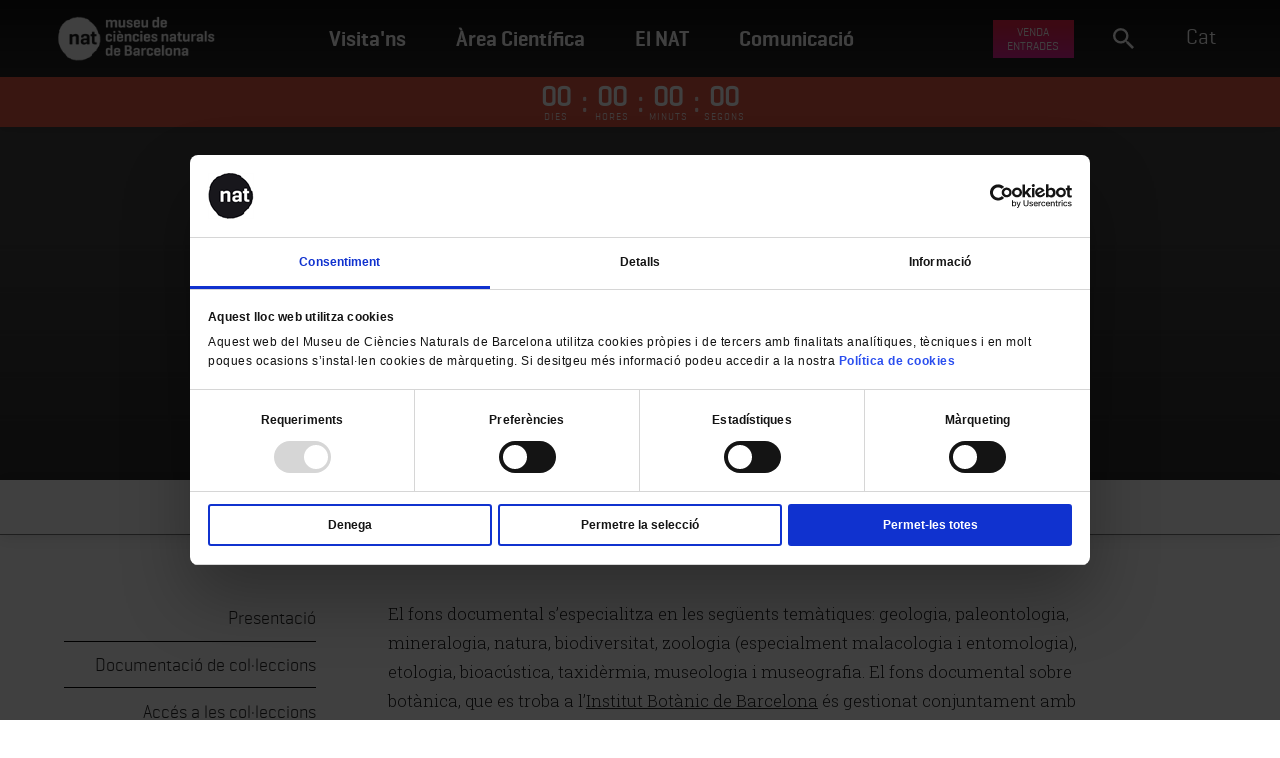

--- FILE ---
content_type: text/html; charset=UTF-8
request_url: https://museuciencies.cat/area-cientifica/colleccions/fons-documentals/
body_size: 87016
content:
   <!DOCTYPE html>
<!--[if IE 7]>
<html class="ie ie7" lang="ca">
<![endif]-->
<!--[if IE 8]>
<html class="ie ie8" lang="ca">
<![endif]-->
<!--[if !(IE 7) | !(IE 8)  ]><!-->
<html lang="ca">
<head>
    <script id="Cookiebot" src="https://consent.cookiebot.com/uc.js" data-cbid="50f2908e-b979-443f-a7a0-136b58bdf737"
            data-blockingmode="auto" type="text/javascript"></script>
    <meta charset="UTF-8">
    <!-- Google Tag Manager -->
    <script>(function (w, d, s, l, i) {
            w[l] = w[l] || [];
            w[l].push({
                'gtm.start':
                    new Date().getTime(), event: 'gtm.js'
            });
            var f = d.getElementsByTagName(s)[0],
                j = d.createElement(s), dl = l != 'dataLayer' ? '&l=' + l : '';
            j.async = true;
            j.src =
                'https://www.googletagmanager.com/gtm.js?id=' + i + dl;
            f.parentNode.insertBefore(j, f);
        })(window, document, 'script', 'dataLayer', 'GTM-P89TKHC');</script>
    <!-- End Google Tag Manager -->

        <title>
        Fons documentals        | Museu de Ciències Naturals de Barcelona</title>


    
    <link rel="canonical" href="https://museuciencies.cat/area-cientifica/colleccions/fons-documentals/"/>

    <!--[if lt IE 9]>
    <script type="text/javascript">
        document.createElement("nav");
        document.createElement("header");
        document.createElement("footer");
        document.createElement("section");
        document.createElement("article");
        document.createElement("aside");
        document.createElement("hgroup");
    </script>
    <![endif]-->

    <!--


            <link rel="stylesheet" href="css/normalize.css">

            <link rel="stylesheet" href="css/main.css">

            <script src="js/vendor/modernizr-2.6.2.min.js"></script> -->


    <link href="https://museuciencies.cat/wp-content/themes/ciencies/images/logo-ipad.png" rel="apple-touch-icon"/>
    <link href="https://museuciencies.cat/wp-content/themes/ciencies/images/favicon.ico" type="image/x-icon"
          rel="shortcut icon"/>
    <!--script type="text/javascript" src="http://code.jquery.com/jquery-latest.min.js" ></script-->


    <meta name='robots' content='max-image-preview:large' />
	<style>img:is([sizes="auto" i], [sizes^="auto," i]) { contain-intrinsic-size: 3000px 1500px }</style>
	<link rel="alternate" hreflang="ca" href="https://museuciencies.cat/area-cientifica/colleccions/fons-documentals/" />
<link rel="alternate" hreflang="en-us" href="https://museuciencies.cat/en/science/collections/documentary-collections/" />
<link rel="alternate" hreflang="es-es" href="https://museuciencies.cat/es/area-cientifica/colecciones/fondos-documentales/" />
<link rel="alternate" hreflang="x-default" href="https://museuciencies.cat/area-cientifica/colleccions/fons-documentals/" />
<link rel='dns-prefetch' href='//stats.wp.com' />
<link rel='dns-prefetch' href='//v0.wordpress.com' />
<script type="text/javascript">
/* <![CDATA[ */
window._wpemojiSettings = {"baseUrl":"https:\/\/s.w.org\/images\/core\/emoji\/16.0.1\/72x72\/","ext":".png","svgUrl":"https:\/\/s.w.org\/images\/core\/emoji\/16.0.1\/svg\/","svgExt":".svg","source":{"concatemoji":"https:\/\/museuciencies.cat\/wp-includes\/js\/wp-emoji-release.min.js?ver=17863160713a9606ea9ebdd736ca2d22"}};
/*! This file is auto-generated */
!function(s,n){var o,i,e;function c(e){try{var t={supportTests:e,timestamp:(new Date).valueOf()};sessionStorage.setItem(o,JSON.stringify(t))}catch(e){}}function p(e,t,n){e.clearRect(0,0,e.canvas.width,e.canvas.height),e.fillText(t,0,0);var t=new Uint32Array(e.getImageData(0,0,e.canvas.width,e.canvas.height).data),a=(e.clearRect(0,0,e.canvas.width,e.canvas.height),e.fillText(n,0,0),new Uint32Array(e.getImageData(0,0,e.canvas.width,e.canvas.height).data));return t.every(function(e,t){return e===a[t]})}function u(e,t){e.clearRect(0,0,e.canvas.width,e.canvas.height),e.fillText(t,0,0);for(var n=e.getImageData(16,16,1,1),a=0;a<n.data.length;a++)if(0!==n.data[a])return!1;return!0}function f(e,t,n,a){switch(t){case"flag":return n(e,"\ud83c\udff3\ufe0f\u200d\u26a7\ufe0f","\ud83c\udff3\ufe0f\u200b\u26a7\ufe0f")?!1:!n(e,"\ud83c\udde8\ud83c\uddf6","\ud83c\udde8\u200b\ud83c\uddf6")&&!n(e,"\ud83c\udff4\udb40\udc67\udb40\udc62\udb40\udc65\udb40\udc6e\udb40\udc67\udb40\udc7f","\ud83c\udff4\u200b\udb40\udc67\u200b\udb40\udc62\u200b\udb40\udc65\u200b\udb40\udc6e\u200b\udb40\udc67\u200b\udb40\udc7f");case"emoji":return!a(e,"\ud83e\udedf")}return!1}function g(e,t,n,a){var r="undefined"!=typeof WorkerGlobalScope&&self instanceof WorkerGlobalScope?new OffscreenCanvas(300,150):s.createElement("canvas"),o=r.getContext("2d",{willReadFrequently:!0}),i=(o.textBaseline="top",o.font="600 32px Arial",{});return e.forEach(function(e){i[e]=t(o,e,n,a)}),i}function t(e){var t=s.createElement("script");t.src=e,t.defer=!0,s.head.appendChild(t)}"undefined"!=typeof Promise&&(o="wpEmojiSettingsSupports",i=["flag","emoji"],n.supports={everything:!0,everythingExceptFlag:!0},e=new Promise(function(e){s.addEventListener("DOMContentLoaded",e,{once:!0})}),new Promise(function(t){var n=function(){try{var e=JSON.parse(sessionStorage.getItem(o));if("object"==typeof e&&"number"==typeof e.timestamp&&(new Date).valueOf()<e.timestamp+604800&&"object"==typeof e.supportTests)return e.supportTests}catch(e){}return null}();if(!n){if("undefined"!=typeof Worker&&"undefined"!=typeof OffscreenCanvas&&"undefined"!=typeof URL&&URL.createObjectURL&&"undefined"!=typeof Blob)try{var e="postMessage("+g.toString()+"("+[JSON.stringify(i),f.toString(),p.toString(),u.toString()].join(",")+"));",a=new Blob([e],{type:"text/javascript"}),r=new Worker(URL.createObjectURL(a),{name:"wpTestEmojiSupports"});return void(r.onmessage=function(e){c(n=e.data),r.terminate(),t(n)})}catch(e){}c(n=g(i,f,p,u))}t(n)}).then(function(e){for(var t in e)n.supports[t]=e[t],n.supports.everything=n.supports.everything&&n.supports[t],"flag"!==t&&(n.supports.everythingExceptFlag=n.supports.everythingExceptFlag&&n.supports[t]);n.supports.everythingExceptFlag=n.supports.everythingExceptFlag&&!n.supports.flag,n.DOMReady=!1,n.readyCallback=function(){n.DOMReady=!0}}).then(function(){return e}).then(function(){var e;n.supports.everything||(n.readyCallback(),(e=n.source||{}).concatemoji?t(e.concatemoji):e.wpemoji&&e.twemoji&&(t(e.twemoji),t(e.wpemoji)))}))}((window,document),window._wpemojiSettings);
/* ]]> */
</script>
<link rel='stylesheet' id='sbi_styles-css' href='https://museuciencies.cat/wp-content/plugins/instagram-feed/css/sbi-styles.min.css?ver=6.10.0' type='text/css' media='all' />
<style id='wp-emoji-styles-inline-css' type='text/css'>

	img.wp-smiley, img.emoji {
		display: inline !important;
		border: none !important;
		box-shadow: none !important;
		height: 1em !important;
		width: 1em !important;
		margin: 0 0.07em !important;
		vertical-align: -0.1em !important;
		background: none !important;
		padding: 0 !important;
	}
</style>
<link rel='stylesheet' id='wp-block-library-css' href='https://museuciencies.cat/wp-includes/css/dist/block-library/style.min.css?ver=17863160713a9606ea9ebdd736ca2d22' type='text/css' media='all' />
<style id='classic-theme-styles-inline-css' type='text/css'>
/*! This file is auto-generated */
.wp-block-button__link{color:#fff;background-color:#32373c;border-radius:9999px;box-shadow:none;text-decoration:none;padding:calc(.667em + 2px) calc(1.333em + 2px);font-size:1.125em}.wp-block-file__button{background:#32373c;color:#fff;text-decoration:none}
</style>
<link rel='stylesheet' id='mediaelement-css' href='https://museuciencies.cat/wp-includes/js/mediaelement/mediaelementplayer-legacy.min.css?ver=4.2.17' type='text/css' media='all' />
<link rel='stylesheet' id='wp-mediaelement-css' href='https://museuciencies.cat/wp-includes/js/mediaelement/wp-mediaelement.min.css?ver=17863160713a9606ea9ebdd736ca2d22' type='text/css' media='all' />
<style id='jetpack-sharing-buttons-style-inline-css' type='text/css'>
.jetpack-sharing-buttons__services-list{display:flex;flex-direction:row;flex-wrap:wrap;gap:0;list-style-type:none;margin:5px;padding:0}.jetpack-sharing-buttons__services-list.has-small-icon-size{font-size:12px}.jetpack-sharing-buttons__services-list.has-normal-icon-size{font-size:16px}.jetpack-sharing-buttons__services-list.has-large-icon-size{font-size:24px}.jetpack-sharing-buttons__services-list.has-huge-icon-size{font-size:36px}@media print{.jetpack-sharing-buttons__services-list{display:none!important}}.editor-styles-wrapper .wp-block-jetpack-sharing-buttons{gap:0;padding-inline-start:0}ul.jetpack-sharing-buttons__services-list.has-background{padding:1.25em 2.375em}
</style>
<style id='global-styles-inline-css' type='text/css'>
:root{--wp--preset--aspect-ratio--square: 1;--wp--preset--aspect-ratio--4-3: 4/3;--wp--preset--aspect-ratio--3-4: 3/4;--wp--preset--aspect-ratio--3-2: 3/2;--wp--preset--aspect-ratio--2-3: 2/3;--wp--preset--aspect-ratio--16-9: 16/9;--wp--preset--aspect-ratio--9-16: 9/16;--wp--preset--color--black: #000000;--wp--preset--color--cyan-bluish-gray: #abb8c3;--wp--preset--color--white: #ffffff;--wp--preset--color--pale-pink: #f78da7;--wp--preset--color--vivid-red: #cf2e2e;--wp--preset--color--luminous-vivid-orange: #ff6900;--wp--preset--color--luminous-vivid-amber: #fcb900;--wp--preset--color--light-green-cyan: #7bdcb5;--wp--preset--color--vivid-green-cyan: #00d084;--wp--preset--color--pale-cyan-blue: #8ed1fc;--wp--preset--color--vivid-cyan-blue: #0693e3;--wp--preset--color--vivid-purple: #9b51e0;--wp--preset--gradient--vivid-cyan-blue-to-vivid-purple: linear-gradient(135deg,rgba(6,147,227,1) 0%,rgb(155,81,224) 100%);--wp--preset--gradient--light-green-cyan-to-vivid-green-cyan: linear-gradient(135deg,rgb(122,220,180) 0%,rgb(0,208,130) 100%);--wp--preset--gradient--luminous-vivid-amber-to-luminous-vivid-orange: linear-gradient(135deg,rgba(252,185,0,1) 0%,rgba(255,105,0,1) 100%);--wp--preset--gradient--luminous-vivid-orange-to-vivid-red: linear-gradient(135deg,rgba(255,105,0,1) 0%,rgb(207,46,46) 100%);--wp--preset--gradient--very-light-gray-to-cyan-bluish-gray: linear-gradient(135deg,rgb(238,238,238) 0%,rgb(169,184,195) 100%);--wp--preset--gradient--cool-to-warm-spectrum: linear-gradient(135deg,rgb(74,234,220) 0%,rgb(151,120,209) 20%,rgb(207,42,186) 40%,rgb(238,44,130) 60%,rgb(251,105,98) 80%,rgb(254,248,76) 100%);--wp--preset--gradient--blush-light-purple: linear-gradient(135deg,rgb(255,206,236) 0%,rgb(152,150,240) 100%);--wp--preset--gradient--blush-bordeaux: linear-gradient(135deg,rgb(254,205,165) 0%,rgb(254,45,45) 50%,rgb(107,0,62) 100%);--wp--preset--gradient--luminous-dusk: linear-gradient(135deg,rgb(255,203,112) 0%,rgb(199,81,192) 50%,rgb(65,88,208) 100%);--wp--preset--gradient--pale-ocean: linear-gradient(135deg,rgb(255,245,203) 0%,rgb(182,227,212) 50%,rgb(51,167,181) 100%);--wp--preset--gradient--electric-grass: linear-gradient(135deg,rgb(202,248,128) 0%,rgb(113,206,126) 100%);--wp--preset--gradient--midnight: linear-gradient(135deg,rgb(2,3,129) 0%,rgb(40,116,252) 100%);--wp--preset--font-size--small: 13px;--wp--preset--font-size--medium: 20px;--wp--preset--font-size--large: 36px;--wp--preset--font-size--x-large: 42px;--wp--preset--spacing--20: 0.44rem;--wp--preset--spacing--30: 0.67rem;--wp--preset--spacing--40: 1rem;--wp--preset--spacing--50: 1.5rem;--wp--preset--spacing--60: 2.25rem;--wp--preset--spacing--70: 3.38rem;--wp--preset--spacing--80: 5.06rem;--wp--preset--shadow--natural: 6px 6px 9px rgba(0, 0, 0, 0.2);--wp--preset--shadow--deep: 12px 12px 50px rgba(0, 0, 0, 0.4);--wp--preset--shadow--sharp: 6px 6px 0px rgba(0, 0, 0, 0.2);--wp--preset--shadow--outlined: 6px 6px 0px -3px rgba(255, 255, 255, 1), 6px 6px rgba(0, 0, 0, 1);--wp--preset--shadow--crisp: 6px 6px 0px rgba(0, 0, 0, 1);}:where(.is-layout-flex){gap: 0.5em;}:where(.is-layout-grid){gap: 0.5em;}body .is-layout-flex{display: flex;}.is-layout-flex{flex-wrap: wrap;align-items: center;}.is-layout-flex > :is(*, div){margin: 0;}body .is-layout-grid{display: grid;}.is-layout-grid > :is(*, div){margin: 0;}:where(.wp-block-columns.is-layout-flex){gap: 2em;}:where(.wp-block-columns.is-layout-grid){gap: 2em;}:where(.wp-block-post-template.is-layout-flex){gap: 1.25em;}:where(.wp-block-post-template.is-layout-grid){gap: 1.25em;}.has-black-color{color: var(--wp--preset--color--black) !important;}.has-cyan-bluish-gray-color{color: var(--wp--preset--color--cyan-bluish-gray) !important;}.has-white-color{color: var(--wp--preset--color--white) !important;}.has-pale-pink-color{color: var(--wp--preset--color--pale-pink) !important;}.has-vivid-red-color{color: var(--wp--preset--color--vivid-red) !important;}.has-luminous-vivid-orange-color{color: var(--wp--preset--color--luminous-vivid-orange) !important;}.has-luminous-vivid-amber-color{color: var(--wp--preset--color--luminous-vivid-amber) !important;}.has-light-green-cyan-color{color: var(--wp--preset--color--light-green-cyan) !important;}.has-vivid-green-cyan-color{color: var(--wp--preset--color--vivid-green-cyan) !important;}.has-pale-cyan-blue-color{color: var(--wp--preset--color--pale-cyan-blue) !important;}.has-vivid-cyan-blue-color{color: var(--wp--preset--color--vivid-cyan-blue) !important;}.has-vivid-purple-color{color: var(--wp--preset--color--vivid-purple) !important;}.has-black-background-color{background-color: var(--wp--preset--color--black) !important;}.has-cyan-bluish-gray-background-color{background-color: var(--wp--preset--color--cyan-bluish-gray) !important;}.has-white-background-color{background-color: var(--wp--preset--color--white) !important;}.has-pale-pink-background-color{background-color: var(--wp--preset--color--pale-pink) !important;}.has-vivid-red-background-color{background-color: var(--wp--preset--color--vivid-red) !important;}.has-luminous-vivid-orange-background-color{background-color: var(--wp--preset--color--luminous-vivid-orange) !important;}.has-luminous-vivid-amber-background-color{background-color: var(--wp--preset--color--luminous-vivid-amber) !important;}.has-light-green-cyan-background-color{background-color: var(--wp--preset--color--light-green-cyan) !important;}.has-vivid-green-cyan-background-color{background-color: var(--wp--preset--color--vivid-green-cyan) !important;}.has-pale-cyan-blue-background-color{background-color: var(--wp--preset--color--pale-cyan-blue) !important;}.has-vivid-cyan-blue-background-color{background-color: var(--wp--preset--color--vivid-cyan-blue) !important;}.has-vivid-purple-background-color{background-color: var(--wp--preset--color--vivid-purple) !important;}.has-black-border-color{border-color: var(--wp--preset--color--black) !important;}.has-cyan-bluish-gray-border-color{border-color: var(--wp--preset--color--cyan-bluish-gray) !important;}.has-white-border-color{border-color: var(--wp--preset--color--white) !important;}.has-pale-pink-border-color{border-color: var(--wp--preset--color--pale-pink) !important;}.has-vivid-red-border-color{border-color: var(--wp--preset--color--vivid-red) !important;}.has-luminous-vivid-orange-border-color{border-color: var(--wp--preset--color--luminous-vivid-orange) !important;}.has-luminous-vivid-amber-border-color{border-color: var(--wp--preset--color--luminous-vivid-amber) !important;}.has-light-green-cyan-border-color{border-color: var(--wp--preset--color--light-green-cyan) !important;}.has-vivid-green-cyan-border-color{border-color: var(--wp--preset--color--vivid-green-cyan) !important;}.has-pale-cyan-blue-border-color{border-color: var(--wp--preset--color--pale-cyan-blue) !important;}.has-vivid-cyan-blue-border-color{border-color: var(--wp--preset--color--vivid-cyan-blue) !important;}.has-vivid-purple-border-color{border-color: var(--wp--preset--color--vivid-purple) !important;}.has-vivid-cyan-blue-to-vivid-purple-gradient-background{background: var(--wp--preset--gradient--vivid-cyan-blue-to-vivid-purple) !important;}.has-light-green-cyan-to-vivid-green-cyan-gradient-background{background: var(--wp--preset--gradient--light-green-cyan-to-vivid-green-cyan) !important;}.has-luminous-vivid-amber-to-luminous-vivid-orange-gradient-background{background: var(--wp--preset--gradient--luminous-vivid-amber-to-luminous-vivid-orange) !important;}.has-luminous-vivid-orange-to-vivid-red-gradient-background{background: var(--wp--preset--gradient--luminous-vivid-orange-to-vivid-red) !important;}.has-very-light-gray-to-cyan-bluish-gray-gradient-background{background: var(--wp--preset--gradient--very-light-gray-to-cyan-bluish-gray) !important;}.has-cool-to-warm-spectrum-gradient-background{background: var(--wp--preset--gradient--cool-to-warm-spectrum) !important;}.has-blush-light-purple-gradient-background{background: var(--wp--preset--gradient--blush-light-purple) !important;}.has-blush-bordeaux-gradient-background{background: var(--wp--preset--gradient--blush-bordeaux) !important;}.has-luminous-dusk-gradient-background{background: var(--wp--preset--gradient--luminous-dusk) !important;}.has-pale-ocean-gradient-background{background: var(--wp--preset--gradient--pale-ocean) !important;}.has-electric-grass-gradient-background{background: var(--wp--preset--gradient--electric-grass) !important;}.has-midnight-gradient-background{background: var(--wp--preset--gradient--midnight) !important;}.has-small-font-size{font-size: var(--wp--preset--font-size--small) !important;}.has-medium-font-size{font-size: var(--wp--preset--font-size--medium) !important;}.has-large-font-size{font-size: var(--wp--preset--font-size--large) !important;}.has-x-large-font-size{font-size: var(--wp--preset--font-size--x-large) !important;}
:where(.wp-block-post-template.is-layout-flex){gap: 1.25em;}:where(.wp-block-post-template.is-layout-grid){gap: 1.25em;}
:where(.wp-block-columns.is-layout-flex){gap: 2em;}:where(.wp-block-columns.is-layout-grid){gap: 2em;}
:root :where(.wp-block-pullquote){font-size: 1.5em;line-height: 1.6;}
</style>
<link rel='stylesheet' id='cen-styles-css' href='https://museuciencies.cat/wp-content/plugins/compte-enrere-nat/assets/css/compte-enrere.css?ver=1.0.0' type='text/css' media='all' />
<style id='cen-styles-inline-css' type='text/css'>
.compte-enrere-container { color: #ffffff; }
.compte-enrere-container { background: linear-gradient(to right, #e25643, #e25643); }

</style>
<link rel='stylesheet' id='ctf_styles-css' href='https://museuciencies.cat/wp-content/plugins/custom-twitter-feeds/css/ctf-styles.min.css?ver=2.3.1' type='text/css' media='all' />
<link rel='stylesheet' id='events-manager-css' href='https://museuciencies.cat/wp-content/plugins/events-manager/includes/css/events-manager.min.css?ver=6.3' type='text/css' media='all' />
<style id='events-manager-inline-css' type='text/css'>
body .em { --font-family : inherit; --font-weight : inherit; --font-size : 1em; --line-height : inherit; }
</style>
<link rel='stylesheet' id='streaming-css-css' href='https://museuciencies.cat/wp-content/plugins/nat-streaming/css/streaming.css?ver=17863160713a9606ea9ebdd736ca2d22' type='text/css' media='all' />
<link rel='stylesheet' id='cff-css' href='https://museuciencies.cat/wp-content/plugins/custom-facebook-feed-pro/assets/css/cff-style.min.css?ver=4.7.4' type='text/css' media='all' />
<link rel='stylesheet' id='wpml-legacy-vertical-list-0-css' href='https://museuciencies.cat/wp-content/plugins/sitepress-multilingual-cms/templates/language-switchers/legacy-list-vertical/style.min.css?ver=1' type='text/css' media='all' />
<style id='wpml-legacy-vertical-list-0-inline-css' type='text/css'>
.wpml-ls-statics-shortcode_actions, .wpml-ls-statics-shortcode_actions .wpml-ls-sub-menu, .wpml-ls-statics-shortcode_actions a {border-color:#cdcdcd;}.wpml-ls-statics-shortcode_actions a, .wpml-ls-statics-shortcode_actions .wpml-ls-sub-menu a, .wpml-ls-statics-shortcode_actions .wpml-ls-sub-menu a:link, .wpml-ls-statics-shortcode_actions li:not(.wpml-ls-current-language) .wpml-ls-link, .wpml-ls-statics-shortcode_actions li:not(.wpml-ls-current-language) .wpml-ls-link:link {color:#444444;background-color:#ffffff;}.wpml-ls-statics-shortcode_actions .wpml-ls-sub-menu a:hover,.wpml-ls-statics-shortcode_actions .wpml-ls-sub-menu a:focus, .wpml-ls-statics-shortcode_actions .wpml-ls-sub-menu a:link:hover, .wpml-ls-statics-shortcode_actions .wpml-ls-sub-menu a:link:focus {color:#000000;background-color:#eeeeee;}.wpml-ls-statics-shortcode_actions .wpml-ls-current-language > a {color:#444444;background-color:#ffffff;}.wpml-ls-statics-shortcode_actions .wpml-ls-current-language:hover>a, .wpml-ls-statics-shortcode_actions .wpml-ls-current-language>a:focus {color:#000000;background-color:#eeeeee;}
</style>
<link rel='stylesheet' id='wp-pagenavi-css' href='https://museuciencies.cat/wp-content/plugins/wp-pagenavi/pagenavi-css.css?ver=2.70' type='text/css' media='all' />
<script type="text/javascript" src="https://museuciencies.cat/wp-includes/js/jquery/jquery.min.js?ver=3.7.1" id="jquery-core-js"></script>
<script type="text/javascript" src="https://museuciencies.cat/wp-includes/js/jquery/jquery-migrate.min.js?ver=3.4.1" id="jquery-migrate-js"></script>
<script type="text/javascript" src="https://museuciencies.cat/wp-includes/js/jquery/ui/core.min.js?ver=1.13.3" id="jquery-ui-core-js"></script>
<script type="text/javascript" src="https://museuciencies.cat/wp-includes/js/jquery/ui/mouse.min.js?ver=1.13.3" id="jquery-ui-mouse-js"></script>
<script type="text/javascript" src="https://museuciencies.cat/wp-includes/js/jquery/ui/sortable.min.js?ver=1.13.3" id="jquery-ui-sortable-js"></script>
<script type="text/javascript" src="https://museuciencies.cat/wp-includes/js/jquery/ui/datepicker.min.js?ver=1.13.3" id="jquery-ui-datepicker-js"></script>
<script type="text/javascript" id="jquery-ui-datepicker-js-after">
/* <![CDATA[ */
jQuery(function(jQuery){jQuery.datepicker.setDefaults({"closeText":"Tanca","currentText":"Avui","monthNames":["gener","febrer","mar\u00e7","abril","maig","juny","juliol","agost","setembre","octubre","novembre","desembre"],"monthNamesShort":["gen.","febr.","mar\u00e7","abr.","maig","juny","jul.","ag.","set.","oct.","nov.","des."],"nextText":"Seg\u00fcent","prevText":"Anterior","dayNames":["Diumenge","Dilluns","Dimarts","Dimecres","Dijous","Divendres","Dissabte"],"dayNamesShort":["Dg","Dl","Dt","Dc","Dj","Dv","Ds"],"dayNamesMin":["Dg","Dl","Dt","Dc","Dj","Dv","Ds"],"dateFormat":"d MM yy","firstDay":1,"isRTL":false});});
/* ]]> */
</script>
<script type="text/javascript" src="https://museuciencies.cat/wp-includes/js/jquery/ui/resizable.min.js?ver=1.13.3" id="jquery-ui-resizable-js"></script>
<script type="text/javascript" src="https://museuciencies.cat/wp-includes/js/jquery/ui/draggable.min.js?ver=1.13.3" id="jquery-ui-draggable-js"></script>
<script type="text/javascript" src="https://museuciencies.cat/wp-includes/js/jquery/ui/controlgroup.min.js?ver=1.13.3" id="jquery-ui-controlgroup-js"></script>
<script type="text/javascript" src="https://museuciencies.cat/wp-includes/js/jquery/ui/checkboxradio.min.js?ver=1.13.3" id="jquery-ui-checkboxradio-js"></script>
<script type="text/javascript" src="https://museuciencies.cat/wp-includes/js/jquery/ui/button.min.js?ver=1.13.3" id="jquery-ui-button-js"></script>
<script type="text/javascript" src="https://museuciencies.cat/wp-includes/js/jquery/ui/dialog.min.js?ver=1.13.3" id="jquery-ui-dialog-js"></script>
<script type="text/javascript" id="events-manager-js-extra">
/* <![CDATA[ */
var EM = {"ajaxurl":"https:\/\/museuciencies.cat\/wp-admin\/admin-ajax.php","locationajaxurl":"https:\/\/museuciencies.cat\/wp-admin\/admin-ajax.php?action=locations_search","firstDay":"1","locale":"ca","dateFormat":"yy-mm-dd","ui_css":"https:\/\/museuciencies.cat\/wp-content\/plugins\/events-manager\/includes\/css\/jquery-ui\/build.min.css","show24hours":"1","is_ssl":"1","autocomplete_limit":"10","calendar":{"breakpoints":{"small":560,"medium":908,"large":false}},"datepicker":{"format":"d\/m\/Y"},"search":{"breakpoints":{"small":650,"medium":850,"full":false}},"google_maps_api":"AIzaSyBSQa1j-uUlzucxfG4mjA_K3tjbfj9DKxY","txt_search":"Per nom","txt_searching":"Searching...","txt_loading":"Loading...","event_detach_warning":"Are you sure you want to detach this event? By doing so, this event will be independent of the recurring set of events.","delete_recurrence_warning":"Are you sure you want to delete all recurrences of this event? All events will be moved to trash."};
/* ]]> */
</script>
<script type="text/javascript" src="https://museuciencies.cat/wp-content/plugins/events-manager/includes/js/events-manager.js?ver=6.3" id="events-manager-js"></script>
<script type="text/javascript" src="https://museuciencies.cat/wp-content/themes/ciencies/js/url.min.js?ver=17863160713a9606ea9ebdd736ca2d22" id="url-js"></script>
<script type="text/javascript" src="https://museuciencies.cat/wp-content/themes/ciencies/js/general.js?ver=1.0.0" id="general-js"></script>
<link rel="https://api.w.org/" href="https://museuciencies.cat/wp-json/" /><link rel="alternate" title="JSON" type="application/json" href="https://museuciencies.cat/wp-json/wp/v2/pages/6302" /><link rel="EditURI" type="application/rsd+xml" title="RSD" href="https://museuciencies.cat/xmlrpc.php?rsd" />

<link rel="canonical" href="https://museuciencies.cat/area-cientifica/colleccions/fons-documentals/" />
<link rel='shortlink' href='https://museuciencies.cat/?p=6302' />
<link rel="alternate" title="oEmbed (JSON)" type="application/json+oembed" href="https://museuciencies.cat/wp-json/oembed/1.0/embed?url=https%3A%2F%2Fmuseuciencies.cat%2Farea-cientifica%2Fcolleccions%2Ffons-documentals%2F" />
<link rel="alternate" title="oEmbed (XML)" type="text/xml+oembed" href="https://museuciencies.cat/wp-json/oembed/1.0/embed?url=https%3A%2F%2Fmuseuciencies.cat%2Farea-cientifica%2Fcolleccions%2Ffons-documentals%2F&#038;format=xml" />
<meta name="generator" content="WPML ver:4.8.5 stt:8,1,2;" />
<!-- Custom Facebook Feed JS vars -->
<script type="text/javascript">
var cffsiteurl = "https://museuciencies.cat/wp-content/plugins";
var cffajaxurl = "https://museuciencies.cat/wp-admin/admin-ajax.php";


var cfflinkhashtags = "false";
</script>
	<style>img#wpstats{display:none}</style>
				<script type="text/javascript">
			//Grid displaying after loading of images
			function display_grid() {
				jQuery('[id^="ei-grid-loading-"]').hide();
				jQuery('[id^="ei-grid-list-"]').show();
			}

			window.onload = display_grid;

			jQuery(function () {
				jQuery(document).on('click', '.fancybox-caption__body', function () {
					jQuery(this).toggleClass('full-caption')
				})
			});
		</script>
				<style type="text/css" id="wp-custom-css">
			.cos-article .gallery {
	 display: grid;
	 grid-template-columns: 1fr 1fr 1fr;
	 grid-gap: 1em;
}
 @media (max-width: 1023px) {
	 .cos-article .gallery {
		 grid-template-columns: 1fr;
	}
}
 .cos-article .gallery .gallery-item {
	 width: 100% !important;
	 margin: 0 !important;
}
 .cos-article .gallery .gallery-item img {
	 border: 0 !important;
	 width: 100%;
}
 .cos-article .gallery .gallery-item dd {
	 margin-top: 1em;
	 line-height: 1.2;
}
 .cos-article .gallery br {
	 display: none;
}

 .event-template-default .gallery .gallery-item:nth-child(n+6) {    display: none!important}
 

.page-template-page-equip-organigrama .cos-article {
	display:flex;
	flex-direction:column-reverse;
}
.base-corpo .consorci {
	background-size:175px!important;
}

#menu-socials .menu-item:nth-child(2) a, #menu-socials-es .menu-item:nth-child(2) a, #menu-socials-en .menu-item:nth-child(2) a {
    background-image: url(https://museuciencies.cat/wp-content/uploads/2025/02/linkedin.png)!important;
}
.fixmobilepatrocinicont {
display:none;}



.promo-brolla {
  margin-top: 3rem;
  display: flex;
  align-items: stretch;
  gap: 2rem;
  flex-direction: column;
}
@media (min-width: 1024px) {
  .promo-brolla {
    flex-direction: row;
  }
}
.promo-brolla img {
  width: 100% !important;
  border-radius: 4px;
}
.promo-brolla br {
  display: none;
}
.promo-brolla p:first-child {
  background: black;
  max-width: 66%;
  border-radius: 0.4em;
  padding: 0.66em;
  gap: 1rem;
  display: grid;
  align-items: center;
  color: white;
  grid-template-columns: 33% 1fr;
}
@media (min-width: 1024px) {
  .promo-brolla p:first-child {
    flex-basis: 33%;
    max-width: 100%;
  }
}
.promo-brolla p:first-child strong {
  grid-column: 1/span 2;
}
.promo-brolla p:first-child a {
  color: white;
  line-height: 1.1;
}
.promo-brolla p:last-child {
  background-color: green;
  background-image: url(https://mcusercontent.com/32096216b3e69b0bbe080c306/images/1a3a6640-68b1-7f0c-6b7a-6f39fe9b3aae.jpg);
  background-size: 100%;
  background-position: center center;
  padding: 1em;
  border-radius: 0.4em;
  aspect-ratio: 3.5;
  display: flex;
  flex-direction: column;
  color: white;
  text-align: center;
  align-items: center;
  justify-content: center;
  background-blend-mode: soft-light;
  max-width: 66%;
}
@media (min-width: 1024px) {
  .promo-brolla p:last-child {
    flex-basis: 33%;
    max-width: 100%;
  }
}
.promo-brolla p:last-child a {
  color: white;
  display: block;
  font-weight: bold;
}		</style>
		
    <script src="https://cdn.jsdelivr.net/npm/js-cookie@2/src/js.cookie.min.js"></script>
    <script src="https://museuciencies.cat/wp-content/themes/ciencies/js/avisos.js"></script>


    <script src="https://museuciencies.cat/wp-content/themes/ciencies/js/easyResponsiveTabs.js" type="text/javascript"></script>
    <link type="text/css" href="https://museuciencies.cat/wp-content/themes/ciencies/stls/easy-responsive-tabs.css"
    / rel="stylesheet">


    <script type="text/javascript">/* SCROLL SMOOTH */
        $(function () {
            $('a[href*="#"]:not([href="#"])').click(function () {
                if (location.pathname.replace(/^\//, '') == this.pathname.replace(/^\//, '') && location.hostname == this.hostname) {
                    var target = $(this.hash);
                    target = target.length ? target : $('[name=' + this.hash.slice(1) + ']');
                    if (target.length) {
                        $('html,body').animate({
                            scrollTop: target.offset().top
                        }, 1000);
                        return false;
                    }
                }
            });
        });
    </script>


        <!--[if lt IE 9]>
<script src="https://museuciencies.cat/wp-content/themes/ciencies/js/html5.js" type="text/javascript"></script>
<![endif]-->


            <script src="https://museuciencies.cat/wp-content/themes/ciencies/js/swipe/swipe.min.js" type="text/javascript"></script>
        <script type="text/javascript"
                src="https://museuciencies.cat/wp-content/themes/ciencies/js/jquery.bxslider.min.js"></script>
            <script src="https://museuciencies.cat/wp-content/themes/ciencies/js/masonry.pkgd.min.js" type="text/javascript"></script>


    <link href="https://museuciencies.cat/wp-content/themes/ciencies/stls/fonts/fonts.css" rel="stylesheet" type="text/css">
    <link href='https://fonts.googleapis.com/css?family=PT+Sans:400,700,400italic' rel='stylesheet' type='text/css'>


    
    


    
    
    
    <!-- ********* CSS ********* -->

    <link href="https://museuciencies.cat/wp-content/themes/ciencies/stls/events-manager.css" rel="stylesheet" type="text/css">

    <link rel="stylesheet" href="https://museuciencies.cat/wp-content/themes/ciencies/stls/swiper-bundle.css">
    <link rel="stylesheet" href="https://museuciencies.cat/wp-content/themes/ciencies/stls/swiper-bundle.min.css">

    <link href="https://museuciencies.cat/wp-content/themes/ciencies/stls/grid.css" rel="stylesheet" type="text/css">
    <link href="//cdn-images.mailchimp.com/embedcode/classic-10_7.css" rel="stylesheet"
          type="text/css">    <link href="https://museuciencies.cat/wp-content/themes/ciencies/stls/global.css" rel="stylesheet" type="text/css">
    <link href="https://museuciencies.cat/wp-content/themes/ciencies/stls/peu-dades.css" rel="stylesheet" type="text/css">

    
        <style>

        .navegacio-wrapper {
            position: fixed;
            top: 0;
            width: 100%;
            z-index: 999;
        }


    </style>
    <meta name="viewport" content="width=device-width, initial-scale=1, maximum-scale=1">


    <!-- link href="https://museuciencies.cat/wp-content/themes/ciencies/stls/responsive.css" rel="stylesheet" type="text/css" -->


    <!-- link href="https://museuciencies.cat/wp-content/themes/ciencies/stls/responsive_home.css" rel="stylesheet" type="text/css" -->


    <script>
        (function (i, s, o, g, r, a, m) {
            i['GoogleAnalyticsObject'] = r;
            i[r] = i[r] || function () {
                (i[r].q = i[r].q || []).push(arguments)
            }, i[r].l = 1 * new Date();
            a = s.createElement(o),
                m = s.getElementsByTagName(o)[0];
            a.async = 1;
            a.src = g;
            m.parentNode.insertBefore(a, m)
        })(window, document, 'script', '//www.google-analytics.com/analytics.js', 'ga');

        ga('create', 'UA-11838433-9', 'auto');
        ga('create', 'UA-11838433-10', 'auto', {'name': 'todoslosmuseos'});

        ga('send', 'pageview');
        ga('todoslosmuseos.send', 'pageview');


        
            </script>


    <script src="https://museuciencies.cat/wp-content/themes/ciencies/js/swiper-bundle.js"></script>
    <script src="https://museuciencies.cat/wp-content/themes/ciencies/js/swiper-bundle.min.js"></script>

</head>

<body class="wp-singular page-template page-template-page-fill-coleccions page-template-page-fill-coleccions-php page page-id-6302 page-child parent-pageid-3194 wp-theme-ciencies">
<!-- Google Tag Manager (noscript) -->
<noscript>
    <iframe src="https://www.googletagmanager.com/ns.html?id=GTM-P89TKHC"
            height="0" width="0" style="display:none;visibility:hidden"></iframe>
</noscript>
<!-- End Google Tag Manager (noscript) -->








<header>
    <div class="superior inactive">

        <div class="centre">
            <div class="logo-scroll inactive"><a href="https://museuciencies.cat"><img src="https://museuciencies.cat/wp-content/themes/ciencies/images/logo-general-b.png"  alt="Museu de Ciències Naturals de Barcelona"/></a>
                </div>                    <div class="cercador">
                        <div class="cercar-button"></div>
                        <form role="search" method="get" id="searchform" class="searchform" action="https://museuciencies.cat/">
                            <div>
                                <label class="screen-reader-text" for="s">
                                                                    </label>
                                <input class="search-input" type="text" value="" name="s" id="s" />
                                <input class="search-button" type="submit" id="searchsubmit" value="Cerca" />
                            </div>
                        </form>
                    </div>


                    <div class="menu-button inactive"><span>menu</span></div>
                    <div class="menu-languages">
                        <span class="active-language">
                                cat                            </span>
                        
<div class="lang_sel_list_vertical wpml-ls-statics-shortcode_actions wpml-ls wpml-ls-legacy-list-vertical" id="lang_sel_list">
	<ul role="menu">

					<li class="icl-ca wpml-ls-slot-shortcode_actions wpml-ls-item wpml-ls-item-ca wpml-ls-current-language wpml-ls-first-item wpml-ls-item-legacy-list-vertical" role="none">
				<a href="https://museuciencies.cat/area-cientifica/colleccions/fons-documentals/" class="wpml-ls-link" role="menuitem" >
					<span class="wpml-ls-native icl_lang_sel_native" role="menuitem">Ca</span></a>
			</li>
					<li class="icl-en wpml-ls-slot-shortcode_actions wpml-ls-item wpml-ls-item-en wpml-ls-item-legacy-list-vertical" role="none">
				<a href="https://museuciencies.cat/en/science/collections/documentary-collections/" class="wpml-ls-link" role="menuitem" aria-label="Switch to En" title="Switch to En">
					<span class="wpml-ls-native icl_lang_sel_native" lang="en">En</span></a>
			</li>
					<li class="icl-es wpml-ls-slot-shortcode_actions wpml-ls-item wpml-ls-item-es wpml-ls-last-item wpml-ls-item-legacy-list-vertical" role="none">
				<a href="https://museuciencies.cat/es/area-cientifica/colecciones/fondos-documentales/" class="wpml-ls-link" role="menuitem" aria-label="Switch to Es" title="Switch to Es">
					<span class="wpml-ls-native icl_lang_sel_native" lang="es">Es</span></a>
			</li>
		
	</ul>
</div>
                    </div>
                    <div class="entrades-top">
                        <a href="https://entrades.eicub.net:8443/muslinkIV/index.jsp?nom_cache=ZOO&property=ZOO&grupActiv=2&lang=1">
                            Venda entrades                        </a>
                    </div>



                    <div class="nav-collapse">


                        <nav>
                            <ul id="navbar">
                                <li class="page_item page-item-2982"><span>Visita'ns</span>
<div class='masq_menu'><ul class='children dl-submenu nivell-2'>
	<li class="page_item page-item-3086"><span>Activitats per</span>
	<div class='masq_menu2'><ul class='children dl-submenu nivell-3'>
		<li class="page_item page-item-3157"><a class="menu-element" href="https://museuciencies.cat/visitans/activitats-per/tots-els-publics/"><span>Tots els públics</span></a></li>
		<li class="page_item page-item-3161"><a class="menu-element" href="https://museuciencies.cat/visitans/activitats-per/professorat-i-escolars/"><span>Professorat i escolars</span></a></li>

</ul></div>
</li>
	<li class="page_item page-item-45660"><span>Exposicions</span>
	<div class='masq_menu2'><ul class='children dl-submenu nivell-3'>
		<li class="page_item page-item-9464"><a class="menu-element" href="https://museuciencies.cat/visitans/exposicions/exposicions-permanents/"><span>Exposicions permanents</span></a></li>
		<li class="page_item page-item-3080"><a class="menu-element" href="https://museuciencies.cat/visitans/exposicions/exposicions-temporals/"><span>Exposicions temporals</span></a></li>
		<li class="page_item page-item-3172"><a class="menu-element" href="https://museuciencies.cat/visitans/exposicions/itinerants/"><span>Exposicions Itinerants</span></a></li>
		<li class="page_item page-item-45716"><a class="menu-element" href="https://museuciencies.cat/visitans/exposicions/no-tho-perdis/"><span>No t'ho perdis</span></a></li>

</ul></div>
</li>
	<li class="page_item page-item-45759"><span>Horaris i preus</span>
	<div class='masq_menu2'><ul class='children dl-submenu nivell-3'>
		<li class="page_item page-item-106970"><a class="menu-element" href="https://museuciencies.cat/visitans/horaris-i-preus/del-centre-martorell/"><span>Del Centre Martorell</span></a></li>
		<li class="page_item page-item-45774"><a class="menu-element" href="https://museuciencies.cat/visitans/horaris-i-preus/del-jardi-botanic/"><span>Del Jardí Botànic</span></a></li>
		<li class="page_item page-item-113689"><a class="menu-element" href="https://museuciencies.cat/visitans/horaris-i-preus/del-jardi-botanic-historic/"><span>Del Jardí Botànic Històric</span></a></li>
		<li class="page_item page-item-45764"><a class="menu-element" href="https://museuciencies.cat/visitans/horaris-i-preus/del-museu/"><span>Del Museu</span></a></li>

</ul></div>
</li>
	<li class="page_item page-item-45785"><span>Com arribar</span>
	<div class='masq_menu2'><ul class='children dl-submenu nivell-3'>
		<li class="page_item page-item-45790"><a class="menu-element" href="https://museuciencies.cat/visitans/com-arribar/al-museu-al-parc-del-forum/"><span>Al Museu al Parc del Fòrum</span></a></li>
		<li class="page_item page-item-106971"><a class="menu-element" href="https://museuciencies.cat/visitans/com-arribar/al-centre-martorell-al-parc-de-la-ciutadella/"><span>Al Centre Martorell al Parc de la Ciutadella</span></a></li>
		<li class="page_item page-item-45797"><a class="menu-element" href="https://museuciencies.cat/visitans/com-arribar/als-jardins-botanics-parc-montjuic/"><span>Als Jardins Botànics al Parc de Montjuïc</span></a></li>

</ul></div>
</li>

<li class="banner"><a href="https://museuciencies.cat/exposicio_temporal/la-invencio-del-temps/"><img alt="" src="https://museuciencies.cat/wp-content/uploads/2025/11/MCN_temps_300x300.jpg"></a></li></ul></div>
</li>
<li class="page_item page-item-2990 current_page_ancestor active"><span>Àrea Científica</span>
<div class='masq_menu'><ul class='children dl-submenu nivell-2'>
	<li class="page_item page-item-3192"><span>Departaments científics</span>
	<div class='masq_menu2'><ul class='children dl-submenu nivell-3'>
		<li class="page_item page-item-13225"><a class="menu-element" href="https://museuciencies.cat/area-cientifica/departaments-cientifics/presentacio/"><span>Presentació</span></a></li>
		<li class="page_item page-item-3222"><a class="menu-element" href="https://museuciencies.cat/area-cientifica/departaments-cientifics/vertebrats/"><span>Vertebrats</span></a></li>
		<li class="page_item page-item-3209"><a class="menu-element" href="https://museuciencies.cat/area-cientifica/departaments-cientifics/ecologia-evolutiva-i-de-la-conducta/"><span>Ecologia Evolutiva i de la Conducta</span></a></li>
		<li class="page_item page-item-3211"><a class="menu-element" href="https://museuciencies.cat/area-cientifica/departaments-cientifics/artropodes/"><span>Artròpodes</span></a></li>
		<li class="page_item page-item-3213"><a class="menu-element" href="https://museuciencies.cat/area-cientifica/departaments-cientifics/invertebrats-no-artopodes/"><span>Invertebrats no-Artròpodes</span></a></li>
		<li class="page_item page-item-3218"><a class="menu-element" href="https://museuciencies.cat/area-cientifica/departaments-cientifics/paleontologia/"><span>Paleontologia</span></a></li>
		<li class="page_item page-item-3202"><a class="menu-element" href="https://museuciencies.cat/area-cientifica/departaments-cientifics/jardi-botanic/"><span>Jardí Botànic</span></a></li>
		<li class="page_item page-item-3220"><a class="menu-element" href="https://museuciencies.cat/area-cientifica/departaments-cientifics/petrologia/"><span>Petrologia</span></a></li>
		<li class="page_item page-item-3216"><a class="menu-element" href="https://museuciencies.cat/area-cientifica/departaments-cientifics/mineralogia/"><span>Mineralogia</span></a></li>

</ul></div>
</li>
	<li class="page_item page-item-3194 current_page_ancestor active current_page_parent"><span>Col·leccions</span>
	<div class='masq_menu2'><ul class='children dl-submenu nivell-3'>
		<li class="page_item page-item-8478"><a class="menu-element" href="https://museuciencies.cat/area-cientifica/colleccions/presentacio/"><span>Presentació</span></a></li>
		<li class="page_item page-item-36601"><a class="menu-element" href="https://museuciencies.cat/area-cientifica/colleccions/documentacio-de-colleccions/"><span>Documentació de col·leccions</span></a></li>
		<li class="page_item page-item-81195"><a class="menu-element" href="https://museuciencies.cat/area-cientifica/colleccions/acces-a-les-colleccions/"><span>Accés a les col·leccions</span></a></li>
		<li class="page_item page-item-3443"><a class="menu-element" href="https://museuciencies.cat/area-cientifica/colleccions/adquisicio-de-colleccions/"><span>Adquisició de col·leccions</span></a></li>
		<li class="page_item page-item-9077"><a class="menu-element" href="https://museuciencies.cat/area-cientifica/colleccions/colleccions-botaniques/"><span>Col·leccions botàniques</span></a></li>
		<li class="page_item page-item-9079"><a class="menu-element" href="https://museuciencies.cat/area-cientifica/colleccions/colleccions-geologiques/"><span>Col·leccions geològiques</span></a></li>
		<li class="page_item page-item-9081"><a class="menu-element" href="https://museuciencies.cat/area-cientifica/colleccions/colleccions-zoologiques/"><span>Col·leccions zoològiques</span></a></li>
		<li class="page_item page-item-6302 current_page_item"><a class="menu-element" href="https://museuciencies.cat/area-cientifica/colleccions/fons-documentals/"><span>Fons documentals</span></a></li>
		<li class="page_item page-item-3231"><a class="menu-element" href="https://museuciencies.cat/area-cientifica/colleccions/colleccio-salvador/"><span>Col·lecció Salvador</span></a></li>

</ul></div>
</li>
	<li class="page_item page-item-3196"><span>Línies de recerca</span>
	<div class='masq_menu2'><ul class='children dl-submenu nivell-3'>
		<li class="page_item page-item-3267"><a class="menu-element" href="https://museuciencies.cat/area-cientifica/linies-de-recerca/estacions-de-camp-i-intallacions-de-recerca/"><span>Estacions de camp i instal·lacions de recerca</span></a></li>
		<li class="page_item page-item-3248"><a class="menu-element" href="https://museuciencies.cat/area-cientifica/linies-de-recerca/diversitat-natural/"><span>Diversitat natural</span></a></li>
		<li class="page_item page-item-3252"><a class="menu-element" href="https://museuciencies.cat/area-cientifica/linies-de-recerca/conservacio-de-la-flora-mediterrania/"><span>Conservació de la Flora Mediterrània</span></a></li>
		<li class="page_item page-item-3246"><a class="menu-element" href="https://museuciencies.cat/area-cientifica/linies-de-recerca/ecologia-evolutiva/"><span>Ecologia Evolutiva</span></a></li>
		<li class="page_item page-item-3250"><a class="menu-element" href="https://museuciencies.cat/area-cientifica/linies-de-recerca/paleobiodiversitat-i-paleoambients-marins/"><span>Paleobiodiversitat i Paleoambients marins</span></a></li>
		<li class="page_item page-item-60612"><a class="menu-element" href="https://museuciencies.cat/area-cientifica/linies-de-recerca/geoarqueologia-i-arqueometria/"><span>Geoarqueologia i Arqueometria</span></a></li>
		<li class="page_item page-item-89909"><a class="menu-element" href="https://museuciencies.cat/area-cientifica/linies-de-recerca/metallogenesi-del-mantell-terrestre/"><span>Metal·logènesi del mantell terrestre</span></a></li>
		<li class="page_item page-item-89908"><a class="menu-element" href="https://museuciencies.cat/area-cientifica/linies-de-recerca/metalls-critics-per-a-la-transicio-energetica/"><span>Metalls crítics per a la transició energètica</span></a></li>

</ul></div>
</li>
	<li class="page_item page-item-13680"><span>Centre de Documentació</span>
	<div class='masq_menu2'><ul class='children dl-submenu nivell-3'>
		<li class="page_item page-item-13619"><a class="menu-element" href="https://museuciencies.cat/area-cientifica/centre-de-documentacio/presentacio/"><span>Presentació</span></a></li>
		<li class="page_item page-item-57663"><a class="menu-element" href="https://museuciencies.cat/area-cientifica/centre-de-documentacio/fons-documental/"><span>Fons documental</span></a></li>
		<li class="page_item page-item-13732"><a class="menu-element" href="https://museuciencies.cat/area-cientifica/centre-de-documentacio/serveis/"><span>Serveis</span></a></li>
		<li class="page_item page-item-3263"><a class="menu-element" href="https://museuciencies.cat/area-cientifica/centre-de-documentacio/cataleg/"><span>Catàleg</span></a></li>
		<li class="page_item page-item-13742"><a class="menu-element" href="https://museuciencies.cat/area-cientifica/centre-de-documentacio/productes-documentals/"><span>Productes documentals</span></a></li>
		<li class="page_item page-item-13738"><a class="menu-element" href="https://museuciencies.cat/area-cientifica/centre-de-documentacio/recursos-electronics/"><span>Recursos electrònics</span></a></li>
		<li class="page_item page-item-64883"><a class="menu-element" href="https://museuciencies.cat/area-cientifica/centre-de-documentacio/produccio-cientifica-del-museu/"><span>Producció científica del Museu</span></a></li>

</ul></div>
</li>
	<li class="page_item page-item-3198"><span>Serveis cientifico-tècnics</span>
	<div class='masq_menu2'><ul class='children dl-submenu nivell-3'>
		<li class="page_item page-item-8491"><a class="menu-element" href="https://museuciencies.cat/area-cientifica/serveis-cientifico-tecnics/que-oferim/"><span>Què oferim?</span></a></li>
		<li class="page_item page-item-3254"><a class="menu-element" href="https://museuciencies.cat/area-cientifica/serveis-cientifico-tecnics/consulta-cientifica-colleccions/"><span>Consulta presencial de les col·leccions</span></a></li>
		<li class="page_item page-item-3256"><a class="menu-element" href="https://museuciencies.cat/area-cientifica/serveis-cientifico-tecnics/prestec-de-colleccions/"><span>Préstec de col·leccions</span></a></li>
		<li class="page_item page-item-72230"><a class="menu-element" href="https://museuciencies.cat/area-cientifica/serveis-cientifico-tecnics/cessio-de-mostres/"><span>Cessió de mostres</span></a></li>
		<li class="page_item page-item-13779"><a class="menu-element" href="https://museuciencies.cat/area-cientifica/serveis-cientifico-tecnics/laboratoris-tecnics/"><span>Laboratoris tècnics</span></a></li>
		<li class="page_item page-item-98295"><a class="menu-element" href="https://museuciencies.cat/area-cientifica/serveis-cientifico-tecnics/pangeadb/"><span>PangeaDB</span></a></li>

</ul></div>
</li>

</ul></div>
</li>
<li class="page_item page-item-2992"><span>El NAT</span>
<div class='masq_menu'><ul class='children dl-submenu nivell-2'>
	<li class="page_item page-item-75"><span>Què som</span>
	<div class='masq_menu2'><ul class='children dl-submenu nivell-3'>
		<li class="page_item page-item-3140"><a class="menu-element" href="https://museuciencies.cat/el-nat/que-som/presentacio/"><span>Presentació</span></a></li>
		<li class="page_item page-item-3415"><a class="menu-element" href="https://museuciencies.cat/el-nat/que-som/historia/"><span>Història</span></a></li>
		<li class="page_item page-item-3446"><a class="menu-element" href="https://museuciencies.cat/el-nat/que-som/missio/"><span>Missió</span></a></li>
		<li class="page_item page-item-3450"><a class="menu-element" href="https://museuciencies.cat/el-nat/que-som/visio/"><span>Visió</span></a></li>
		<li class="page_item page-item-3448"><a class="menu-element" href="https://museuciencies.cat/el-nat/que-som/valors/"><span>Valors</span></a></li>
		<li class="page_item page-item-5483"><a class="menu-element" href="https://museuciencies.cat/el-nat/que-som/pla-director/"><span>Pla Director</span></a></li>
		<li class="page_item page-item-105365"><a class="menu-element" href="https://museuciencies.cat/el-nat/que-som/pla-perspectiva-de-genere/"><span>Pla perspectiva de gènere</span></a></li>
		<li class="page_item page-item-57009"><a class="menu-element" href="https://museuciencies.cat/el-nat/que-som/memoria/"><span>Memòria</span></a></li>

</ul></div>
</li>
	<li class="page_item page-item-45412"><span>Qui som</span>
	<div class='masq_menu2'><ul class='children dl-submenu nivell-3'>
		<li class="page_item page-item-115183"><a class="menu-element" href="https://museuciencies.cat/el-nat/qui-som/equip-2/"><span>Equip</span></a></li>
		<li class="page_item page-item-39273"><a class="menu-element" href="https://museuciencies.cat/el-nat/qui-som/treballa-amb-nosaltres/"><span>Treballa amb nosaltres</span></a></li>
		<li class="page_item page-item-28759"><a class="menu-element" href="https://museuciencies.cat/el-nat/qui-som/espai-de-transparencia/"><span>Espai de Transparència</span></a></li>
		<li class="page_item page-item-21676"><a class="menu-element" href="https://museuciencies.cat/el-nat/qui-som/don-som-membres/"><span>D'on som membres</span></a></li>
		<li class="page_item page-item-3105"><a class="menu-element" href="https://museuciencies.cat/el-nat/qui-som/forman-part/"><span>Forma'n part</span></a></li>
		<li class="page_item page-item-3102"><a class="menu-element" href="https://museuciencies.cat/el-nat/qui-som/museu-i-societat/"><span>Museu i societat</span></a></li>
		<li class="page_item page-item-3338"><a class="menu-element" href="https://museuciencies.cat/el-nat/qui-som/contacta/"><span>Contacte</span></a></li>

</ul></div>
</li>
	<li class="page_item page-item-45429"><span>Serveis</span>
	<div class='masq_menu2'><ul class='children dl-submenu nivell-3'>
		<li class="page_item page-item-18835"><a class="menu-element" href="https://museuciencies.cat/el-nat/serveis/lloguer-despais/"><span>Lloguer d'espais</span></a></li>
		<li class="page_item page-item-18839"><a class="menu-element" href="https://museuciencies.cat/el-nat/serveis/serveis-cientifico-tecnics/"><span>Serveis científico-tècnics</span></a></li>
		<li class="page_item page-item-124037"><a class="menu-element" href="https://museuciencies.cat/el-nat/serveis/taxes-i-preus-serveis-culturals/"><span>Taxes i Preus Serveis Culturals</span></a></li>
		<li class="page_item page-item-3144"><a class="menu-element" href="https://museuciencies.cat/el-nat/serveis/administracio/"><span>Perfil del contractant</span></a></li>

</ul></div>
</li>
	<li class="page_item page-item-45480"><span>Les seus</span>
	<div class='masq_menu2'><ul class='children dl-submenu nivell-3'>
		<li class="page_item page-item-3054"><a class="menu-element" href="https://museuciencies.cat/el-nat/les-seus/castell-dels-tres-dragons/"><span>Castell dels Tres Dragons</span></a></li>
		<li class="page_item page-item-3065"><a class="menu-element" href="https://museuciencies.cat/el-nat/les-seus/centre-martorell-dexposicions/"><span>Centre Martorell d'Exposicions</span></a></li>
		<li class="page_item page-item-118397"><a class="menu-element" href="https://museuciencies.cat/el-nat/les-seus/hivernacle/"><span>Hivernacle</span></a></li>
		<li class="page_item page-item-10"><a class="menu-element" href="https://museuciencies.cat/el-nat/les-seus/jardi-botanic-de-barcelona/"><span>Jardí Botànic de Barcelona</span></a></li>
		<li class="page_item page-item-1178"><a class="menu-element" href="https://museuciencies.cat/el-nat/les-seus/jardi-botanic-historic-2/"><span>Jardí Botànic Històric</span></a></li>
		<li class="page_item page-item-12"><a class="menu-element" href="https://museuciencies.cat/el-nat/les-seus/museu-de-ciencies-naturals-de-barcelona/"><span>Museu de Ciències Naturals de Barcelona</span></a></li>

</ul></div>
</li>

</ul></div>
</li>
<li class="page_item page-item-8"><span>Comunicació</span>
<div class='masq_menu'><ul class='children dl-submenu nivell-2'>
	<li class="page_item page-item-14409"><span>Actualitat</span>
	<div class='masq_menu2'><ul class='children dl-submenu nivell-3'>
		<li class="page_item page-item-29527"><a class="menu-element" href="https://museuciencies.cat/comunicacio/actualitat/el-blog-del-museu/"><span>El Blog del Museu</span></a></li>
		<li class="page_item page-item-29515"><a class="menu-element" href="https://museuciencies.cat/comunicacio/actualitat/noticies-del-museu/"><span>Notícies del Museu</span></a></li>

</ul></div>
</li>
	<li class="page_item page-item-45678"><span>Publicacions</span>
	<div class='masq_menu2'><ul class='children dl-submenu nivell-3'>
		<li class="page_item page-item-9154"><a class="menu-element" href="https://museuciencies.cat/comunicacio/publicacions/cientifiques/"><span>Científiques</span></a></li>
		<li class="page_item page-item-9493"><a class="menu-element" href="https://museuciencies.cat/comunicacio/publicacions/divulgatives/"><span>Divulgatives</span></a></li>

</ul></div>
</li>
	<li class="page_item page-item-3108"><span>Premsa</span>
	<div class='masq_menu2'><ul class='children dl-submenu nivell-3'>
		<li class="page_item page-item-8470"><a class="menu-element" href="https://museuciencies.cat/comunicacio/premsa/contacte/"><span>Informació i contacte</span></a></li>
		<li class="page_item page-item-3110"><a class="menu-element" href="https://museuciencies.cat/comunicacio/premsa/dossiers-i-notes-de-premsa/"><span>Dossiers i notes de premsa</span></a></li>

</ul></div>
</li>
	<li class="page_item page-item-3072"><span>Xarxes socials</span>
	<div class='masq_menu2'><ul class='children dl-submenu nivell-3'>
		<li class="page_item page-item-117206"><a class="menu-element" href="https://museuciencies.cat/comunicacio/xarxes-socials/linkedin/"><span>Linkedin</span></a></li>
		<li class="page_item page-item-3076"><a class="menu-element" href="https://museuciencies.cat/comunicacio/xarxes-socials/facebook/"><span>Facebook</span></a></li>
		<li class="page_item page-item-9087"><a class="menu-element" href="https://museuciencies.cat/comunicacio/xarxes-socials/flickr/"><span>Flickr</span></a></li>
		<li class="page_item page-item-9086"><a class="menu-element" href="https://museuciencies.cat/comunicacio/xarxes-socials/instagram/"><span>Instagram</span></a></li>

</ul></div>
</li>
	<li class="page_item page-item-54105"><span>Premi NAT</span>
	<div class='masq_menu2'><ul class='children dl-submenu nivell-3'>
		<li class="page_item page-item-124110"><a class="menu-element" href="https://museuciencies.cat/comunicacio/premi-nat/premi-nat-2025/"><span>Premi Nat 2025</span></a></li>
		<li class="page_item page-item-105029"><a class="menu-element" href="https://museuciencies.cat/comunicacio/premi-nat/edicions-anteriors/"><span>Edicions anteriors</span></a></li>

</ul></div>
</li>

</ul></div>
</li>
                            </ul>

                        </nav>


                    </div>
        </div>
                <div class="compte-enrere-container" data-data-final="2025-12-13T10:00">
            <div class="compte-enrere-text"></div>
            <div class="compte-enrere-timer">
                <div class="timer-unit">
                    <span class="timer-value" id="cen-dies">00</span>
                    <span class="timer-label">dies</span>
                </div>
                <div class="timer-separator">:</div>
                <div class="timer-unit">
                    <span class="timer-value" id="cen-hores">00</span>
                    <span class="timer-label">hores</span>
                </div>
                <div class="timer-separator">:</div>
                <div class="timer-unit">
                    <span class="timer-value" id="cen-minuts">00</span>
                    <span class="timer-label">minuts</span>
                </div>
                <div class="timer-separator">:</div>
                <div class="timer-unit">
                    <span class="timer-value" id="cen-segons">00</span>
                    <span class="timer-label">segons</span>
                </div>
            </div>
        </div>
            </div>


</header>

<!-- INICI PAGINA STANDART -->
<div id="content">

    <div id="main">

        
                    <script>
                $(document).ready(function () { // decidim quin tamany posem en funció del tamany de la pantalla.
                    var windowsize = $(window).width();
                    if (windowsize < 415) {
                        $("#img-bg").css('background-image', 'url(https://museuciencies.cat/wp-content/uploads/capcalerafonsdocumentals.jpg)');
                    } else if (windowsize < 769) {
                        $("#img-bg").css('background-image', 'url(https://museuciencies.cat/wp-content/uploads/capcalerafonsdocumentals.jpg)');
                    } else {
                        $("#img-bg").css('background-image', 'url(https://museuciencies.cat/wp-content/uploads/capcalerafonsdocumentals.jpg)');
                    }

                                        $(window).resize(function () {
                        var windowsize = $(window).width();
                        if (windowsize < 415) {
                            $("#img-bg").css('background-image', 'url(https://museuciencies.cat/wp-content/uploads/capcalerafonsdocumentals.jpg)');
                        } else if (windowsize < 769) {
                            $("#img-bg").css('background-image', 'url(https://museuciencies.cat/wp-content/uploads/capcalerafonsdocumentals.jpg)');
                        } else {
                            $("#img-bg").css('background-image', 'url(https://museuciencies.cat/wp-content/uploads/capcalerafonsdocumentals.jpg)');
                        }

                                            });
                });

            </script>
        

        <div id="img-bg" style="background-image: url();"
             class="parallax">
            <!-- CONDICIONAL EXPOSICIONS: PRESENTA LES DADES DE L'EXPOSICIÓ -->
            


            

            <!-- CONDICIONAL PAGE / i pagina de cerca -->
            

                <div class="modul">
                    <h1>

                        Fons documentals

                    </h1>

                </div>

            
            <!-- CONDICIONAL NO T'HO PERDIS: PRESENTA EL TITOL DEL NO T'HO PERDIS -->
            
            
            <!-- CONDICIONAL agenda-detall -->
                        <!-- CONDICIONAL SEUS ( JARDÍ BOTANIC, MUSEU BLAU..) -->

                        <!-- CONDICIONAL AGENDA -->
                        

        </div><!-- #mg-bg -->


        <!--End header -->
 

  


<ul class="socials">

<li class="twitter">

<a href="http://twitter.com/share?text=Fons documentals&url=https://museuciencies.cat/area-cientifica/colleccions/fons-documentals/&via=museuciencies&related=Museu+de+Ci%C3%A8ncies+Naturals+de+Barcelona"
onclick="window.open('http://twitter.com/share?text=Descobreix el Museu: Fons documentals&url=https://museuciencies.cat/area-cientifica/colleccions/fons-documentals/&via=museuciencies&related=Museu+de+Ci%C3%A8ncies+Naturals+de+Barcelona','twittershare','width=600,height=400,left='+(screen.availWidth/2-225)+',top='+(screen.availHeight/2-150)+'');return false;" title="Comparteix" rel="nofollow" target="_blank">Compartir a <span>Twitter</span></a></li>


<li class="facebook">

<a target="_blank" href="http://www.facebook.com/sharer.php?u=https://museuciencies.cat/area-cientifica/colleccions/fons-documentals/&t=Fons documentals" onclick="window.open('http://www.facebook.com/sharer.php?u=https://museuciencies.cat/area-cientifica/colleccions/fons-documentals/&t=Fons documentals','facebookshare','width=600,height=400,left='+(screen.availWidth/2-225)+',top='+(screen.availHeight/2-150)+'');return false;">Compartir a <span>Facebook</span></a></li>

<li class="google">

<a href="https://plus.google.com/share?url=https://museuciencies.cat/area-cientifica/colleccions/fons-documentals/" onclick="window.open('https://plus.google.com/share?url=https://museuciencies.cat/area-cientifica/colleccions/fons-documentals/','gplusshare','width=600,height=400,left='+(screen.availWidth/2-225)+',top='+(screen.availHeight/2-150)+'');return false;">Compartir a <span>Google</span></a></li>
</ul>
 

 

 



            <div class="ariadna">

              <div class="centre">

              <div class="alineacio-vertical">

                
                

                <p class="parents-superiors">

                  <span class="nivell1">Àrea Científica</span> <span class="nivell2">Col·leccions</span>
                    
                    

                  <span class="titol_page">Fons documentals</span>

                    

                    

                </p>

                  

                 

                   

              </div>

                
                     <div class="menu-button-local inactive no_child">

                        <span></span>

                     </div> 

                
              </div>

            </div>



        

            

            

            

<!-- COLUMNA ESQUERRA MENU -->

<div class="centre">

       		 
                    <nav class="local-menu">
                    <ul  id="navbar-sub">
                           
                      
                        <li class="page_item page-item-8478"><a href="https://museuciencies.cat/area-cientifica/colleccions/presentacio/" title="Presentació">Presentació</a></li></li>
<li class="page_item page-item-36601"><a href="https://museuciencies.cat/area-cientifica/colleccions/documentacio-de-colleccions/" title="Documentació de col·leccions">Documentació de col·leccions</a></li></li>
<li class="page_item page-item-81195"><a href="https://museuciencies.cat/area-cientifica/colleccions/acces-a-les-colleccions/" title="Accés a les col·leccions">Accés a les col·leccions</a></li></li>
<li class="page_item page-item-3443"><a href="https://museuciencies.cat/area-cientifica/colleccions/adquisicio-de-colleccions/" title="Adquisició de col·leccions">Adquisició de col·leccions</a></li></li>
<li class="page_item page-item-9077"><a href="https://museuciencies.cat/area-cientifica/colleccions/colleccions-botaniques/" title="Col·leccions botàniques">Col·leccions botàniques</a></li></li>
<li class="page_item page-item-9079"><a href="https://museuciencies.cat/area-cientifica/colleccions/colleccions-geologiques/" title="Col·leccions geològiques">Col·leccions geològiques</a></li></li>
<li class="page_item page-item-9081"><a href="https://museuciencies.cat/area-cientifica/colleccions/colleccions-zoologiques/" title="Col·leccions zoològiques">Col·leccions zoològiques</a></li></li>
<li class="page_item page-item-6302 current_page_item"><a href="https://museuciencies.cat/area-cientifica/colleccions/fons-documentals/" title="Fons documentals">Fons documentals</a></li></li>
<li class="page_item page-item-3231"><a href="https://museuciencies.cat/area-cientifica/colleccions/colleccio-salvador/" title="Col·lecció Salvador">Col·lecció Salvador</a></li></li>
                    </ul>
                  </nav>
   
        

<!-- COLUMNA CONTINGUTS - CENTRE -->

              <section class="contingut">

                   

            

              <article class="cos-article"> 

				  <p>El fons documental s’especialitza en les següents temàtiques: geologia, paleontologia, mineralogia, natura, biodiversitat, zoologia (especialment malacologia i entomologia), etologia, bioacústica, taxidèrmia, museologia i museografia. El fons documental sobre botànica, que es troba a l’<a href="https://www.ibb.csic.es">Institut Botànic de Barcelona</a> és gestionat conjuntament amb el CSIC.</p>
<p><span style="color: #000000;">El Centre de Documentació pertany a la <a style="color: #000000;" title="Xarxa de Biblioteques del CSIC" href="http://bibliotecas.csic.es/"><strong>Xarxa de Biblioteques del CSIC</strong></a> en la categoria de &#8220;biblioteca associada&#8221;. Al <a href="https://csic-primo.hosted.exlibrisgroup.com/primo-explore/search?query=any,contains,b-ciennat&amp;tab=default_tab&amp;search_scope=CAT_BIB_scope&amp;sortby=date&amp;vid=34CSIC_VU1&amp;lang=es_ES&amp;offset=0" target="_blank" rel="noopener noreferrer">catàleg bibliogràfic</a> podeu consultar els fons documentals de la Biblioteca i de la Mediateca, així com també els d&#8217;altres biblioteques especialitzades en les nostres disciplines d&#8217;abast nacional. </span><span style="color: #000000;">Els nostres documents hi apareixen sota la denominació <strong>B-CienNat</strong>. Els ubicats a la Mediateca es distingeixen pel codi <strong>MED</strong>.</span></p>
<p>Els documents de la <a href="https://www.ibb.csic.es/ca/col%c2%b7leccions/biblioteca/">Biblioteca</a> i l&#8217;<a href="https://www.ibb.csic.es/ca/col%c2%b7leccions/arxiu/">Arxiu</a> de l’Institut Botànic de Barcelona, que també formen part de la xarxa del CSIC, tenen el codi B-IBB.<strong>. </strong>La part amb més valor patrimonial la formen els documents de la Biblioteca i l&#8217;Arxiu de la Família Salvador.</p>
<h3><span style="color: #000000;">Fons documentals de la Biblioteca</span></h3>
<p>Dades actualitzades en data 30.09.2021</p>
<ul>
<li><span style="color: #000000;">Monografies: 16.459</span></li>
<li><span style="color: #000000;">Revistes: 1.717</span></li>
<li><span style="color: #000000;">Mapes: 1.206</span></li>
<li><span style="color: #000000;">Audiovisuals: 1.531</span></li>
<li><span style="color: #000000;">Col·leccions especials: 1.317 títols de temàtica naturalista dels segles XVIII i XIX</span></li>
</ul>
<h3><span style="color: #000000;">Fons documentals de l&#8217;Arxiu Històric</span></h3>
<p>Dades actualitzades en data 30.09.2021</p>
<ul>
<li>318 caixes d’arxiu</li>
<li>2.674 expedients</li>
</ul>
<h3><span style="color: #000000;">Fons documentals de l&#8217;Arxiu Fotogràfic</span></h3>
<p>Dades actualitzades en data 30.09.2021</p>
<ul>
<li><span style="color: #000000;">L’Arxiu aplega 15.000 unitats, que es troben pendents de catalogar. </span></li>
</ul>

				  

				   
                     

 <!-- PAGINES FILLES (Presenta Fills) -->

 

                 
                  <!-- END PAGINES FILLES (Presenta Fills) -->

                    

                    

                <!-- CERCADOR EQUIPS -->

               
                <!-- END CERCADOR EQUIP -->  

                    

                <!-- CONTINGUTS DEPARTAMENTS -->

                

                   

                 

               <!-- END CONTINGUTS DEPARTAMENTS --> 

               

               <!-- CONTINGUTS EQUIP -->

                

                    

                 

               <!-- END CONTINGUTS EQUIP -->

               

                <!-- CONTINGUTS PROGRAMES DE RECERCA -->

               

                 

                 

                  <!-- END CONTINGUTS PROGRAMES DE RECERCA --> 

                  

                  <!-- CONTINGUTS COL·LECCIONS -->

               

                 

                 

                  <!-- END COL·LECCIONS -->

                  

                  <!-- CONTINGUTS DOSSIERS I COMUNICATS -->

               

                 

                 

                  <!-- END OSSIERS I COMUNICATS --> 

                  <!-- CONTINGUTS SABER-NE MES -->

               

                 

                 

                  <!-- END SABER-NE MES -->

                      <!-- COLUMNA DRETA  ASSOCIATS--> 

    

             <!-- US POT INTERESSAR -->
          
                         <div class="columna-associats"> 
            <div class="interessar">
             <h3> Dreceres</h3>
             <ul>
                                                  <li>
                    <a href="https://museuciencies.cat/area-cientifica/centre-de-documentacio/presentacio/biblioteca/">&#8594;&nbsp;Biblioteca</a>
                     </li>
                                                  <li>
                    <a href="https://museuciencies.cat/?page_id=122">&#8594;&nbsp;Mediateca</a>
                     </li>
                                                  <li>
                    <a href="https://museuciencies.cat/area-cientifica/centre-de-documentacio/presentacio/arxiu/">&#8594;&nbsp;Arxiu</a>
                     </li>
                          </ul>
            </div>
                        </div>
			            
    
            <!-- SOCIALS -->
            
  

        

     <!-- .columna-associats -->  

              </article>

               

              </section>

         </div><!-- .centre -->

         





    </div>

     </div><!-- #main -->           






    

       
</div>
</div>
    
      
            <footer>
            
            <div class="peu-web">
           <div class="col-corpo">
               <div class="base-corpo"> 
                <p class="consorci">
                        Consorci format per l’Ajuntament de Barcelona i la Generalitat de Catalunya
                  </p>


                </div>
			   <div class="aniversari-botanic">
				   <a href="https://museuciencies.cat/activitats/2024-04-21_25e_aniversari_jardi_botanic/">
					   <img src="https://museuciencies.cat/wp-content/uploads/2024/04/25anys_botanic.png">
				   </a>
			   </div>
			   <div class="xarxa-museus">
				   <a href="https://www.xarxamuseusciencies.cat/">
					   <img src="https://museuciencies.cat/wp-content/uploads/2024/04/logo_xarxa_museus-2.png">
				   </a>
			   </div>
			   
                   
           </div>   
                
                <div class="xarxes">
                    <div class="menu-socials-container"><ul id="menu-socials" class="menu"><li id="menu-item-3298" class="menu-item menu-item-type-custom menu-item-object-custom menu-item-3298"><a href="https://www.facebook.com/museuciencies">Facebook</a></li>
<li id="menu-item-3299" class="menu-item menu-item-type-custom menu-item-object-custom menu-item-3299"><a href="https://www.linkedin.com/company/museuciencies/">Linkedin</a></li>
<li id="menu-item-33462" class="menu-item menu-item-type-custom menu-item-object-custom menu-item-33462"><a href="https://www.instagram.com/museuciencies/">Instagram</a></li>
<li id="menu-item-33465" class="menu-item menu-item-type-custom menu-item-object-custom menu-item-33465"><a href="https://www.youtube.com/user/museuciencies">YouTube</a></li>
<li id="menu-item-33466" class="menu-item menu-item-type-custom menu-item-object-custom menu-item-33466"><a href="https://vimeo.com/museuciencies/videos">Vimeo</a></li>
</ul></div>                </div>   
				
				 
			   <!-- Begin MailChimp Signup Form -->

<style type="text/css">
	#mc_embed_signup{background:#fff; clear:left; font:14px Helvetica,Arial,sans-serif; }
	/* Add your own MailChimp form style overrides in your site stylesheet or in this style block.
	   We recommend moving this block and the preceding CSS link to the HEAD of your HTML file. */
</style>
<div id="mc_embed_signup">
<form action="https://museuciencies.us10.list-manage.com/subscribe/post?u=32096216b3e69b0bbe080c306&id=13da15379e" method="post">    <div id="mc_embed_signup_scroll">
	<h3 class="titol">Newsletter del Museu</h3>
<div class="mc-field-group first">
		<input type="email" value="" name="EMAIL" class="required email" placeholder="Adreça electrònica" id="mce-EMAIL">
</div>
<div class="mc-field-group last">
		<input type="text" value="" name="MMERGE5" class=""  placeholder="Codi postal" id="mce-MMERGE5">
</div>
<div id="mce-responses" class="clear">
		<div class="response" id="mce-error-response" style="display:none"></div>
		<div class="response" id="mce-success-response" style="display:none"></div>
	</div>    <!-- real people should not fill this in and expect good things - do not remove this or risk form bot signups-->
    <div style="position: absolute; left: -5000px;" aria-hidden="true"><input type="text" name="b_32096216b3e69b0bbe080c306_13da15379e" tabindex="-1" value=""></div>
    <div class="clear"><input type="submit" value="Subscriu-te" name="subscribe" id="mc-embedded-subscribe" class="button"></div>
    </div>
</form>
</div>

<!--End mc_embed_signup-->



                              
                                   
                  
                
                
           <div class="dades-museu-peu"> 
               <div class="dades-museus" >
	
	    <div class="table">
                <div class="col-dreta">       
                  <h3 class="cell titol museu-blau">Museu de Ciències Naturals de Barcelona <span>Parc del Forum</span></h3>
                    <div class="row">	
                        <div class="horaris">
                            <ul>
                               <li>
                                    <a href="https://goo.gl/maps/RDJB8NUbNDdvrHSx8">Plaça Leonardo da Vinci, 4-5<br/>08019<br/> Barcelona</a>
                                </li>
                                <li>
                                    <a href="https://museuciencies.cat/el-nat/les-seus/museu-de-ciencies-naturals-de-barcelona/informacio-practica/horaris/">Horaris i preus</a>
                                </li>
                                <li>
                                    <a href="https://entrades.eicub.net:8443/muslinkIV/index.jsp?lang=1&nom_cache=ZOO&property=ZOO&grupActiv=2">Venda entrades</a>
                                </li>
                            </ul>         			
                        </div>
                    </div>
                 </div>

                 <div class="col-centre">                    
                  <h3 class="cell titol museu-blau">Jardi Botànic de Barcelona <span>Parc de Montjuïc</span></h3>
                    <div class="row">
                        <ul>
                            <li>
                                <a href=" https://goo.gl/maps/A3CdYtxSi7ufeYkF6">Dr. Font i Quer, 2<br/>08038<br/> Barcelona</a>
                            </li>
                            <li>
                                <a href="https://museuciencies.cat/el-nat/les-seus/jardi-botanic-de-barcelona/informacio-practica/horaris/">Horaris i preus </a>
                            </li>
                            <li>
                                <a href="https://entrades.eicub.net:8443/muslinkIV/index.jsp?lang=1&nom_cache=ZOO&property=ZOO&grupActiv=2">Venda entrades</a>
                            </li>
                        </ul>          			
                     </div>
                </div>
					
                 <div class="col-esquerra">                    
                  <h3 class="cell titol museu-blau">Jardí Botànic Històric <span>Parc de Montjuïc</span></h3>
                    <div class="row">
                        <ul>
                            <li>
                                <a href=" https://maps.app.goo.gl/urJgsDpDK6rhkMoJ8">Av dels Muntanyans s/n<br/>08038<br/> Barcelona.</a>
                            </li>
                            <li>
                                <a href="https://museuciencies.cat/el-nat/les-seus/jardi-botanic-historic-2/informacio-practica/ ">Com arribar</a>
                            </li>
                            <li>
                                <a href="https://museuciencies.cat/el-nat/les-seus/jardi-botanic-historic-2/">Entrada lliure </a>
                            </li>
                        </ul>          			
                    </div>
                </div>
					
                <div class="col-esquerra">                    
                  <h3 class="cell titol museu-blau">Centre Martorell d’Exposicions <span>Parc de la Ciutadella</span></h3>
                    <div class="row">
                        <ul>
                            <li>
                                <a href=" https://maps.app.goo.gl/rg3ZuH6GigKcqfHD7">Passeig Picasso, 9<br/>08003<br/> Barcelona</a>
                            </li>
                            <li>
                                <a href="https://museuciencies.cat/el-nat/les-seus/centre-martorell-dexposicions/informacio-practica/horaris-i-preus/">Horaris i preus </a>
                            </li>
                            <li>
                                <a href="https://entrades.eicub.net:8443/muslinkIV/index.jsp?lang=1&nom_cache=ZOO&property=ZOO&grupActiv=2">Venda entrades</a>
                            </li>
                        </ul>          			
                    </div>
                </div>	

                <div class="col-esquerra">                    
                  <h3 class="cell titol museu-blau">Hivernacle <span>Parc de la Ciutadella</span></h3>
                    <div class="row">
                        <ul>
                            <li>
                                <a href=" https://maps.app.goo.gl/kU8nSFvGjqLxFrTp9">Passeig Picasso, 7<br/>08003<br/> Barcelona</a>
                            </li>
                            <li>
                                <a href="https://museuciencies.cat/el-nat/les-seus/hivernacle/informacio-practica/">Com arribar</a>
                            </li>
                            <li>
                                <a href="https://museuciencies.cat/el-nat/les-seus/hivernacle/ ">Entrada lliure </a>
                            </li>
                        </ul>          			
                    </div>
                </div>
           </div>
	</div>
 
            </div>  
               
                   <div class="menu-peu-container"><ul id="menu-peu" class="menu"><li id="menu-item-46255" class="menu-item menu-item-type-post_type menu-item-object-page menu-item-46255"><a href="https://museuciencies.cat/el-nat/">El NAT</a></li>
<li id="menu-item-3350" class="menu-item menu-item-type-post_type menu-item-object-page menu-item-3350"><a href="https://museuciencies.cat/el-nat/qui-som/contacta/">Contacte</a></li>
<li id="menu-item-47752" class="menu-item menu-item-type-post_type menu-item-object-page menu-item-47752"><a href="https://museuciencies.cat/home/notes-legals/">Notes legals</a></li>
</ul></div>					 <style>
						
					.fixmobilepatrocini {
						display: inline-block!important;
						
						margin:0 15px;
						color:#fff;
						}
						.fixmobilepatrocini img{
							height: 22px;
							width: auto;
						}

					@media (max-width: 575px) {
						.fixmobilepatrocinicont{
							margin-top: 15px!important;
						}
						.fixmobilepatrocini {
							display: flex!important;
							width:100%;
							
							margin-top: 15px;
							justify-content:center;
						}
						
					}
					

				   </style>
				   
					<div class="menu-peu-container fixmobilepatrocinicont" style="margin:0 auto;text-align: center; border-top: none!important;margin-bottom:15px; "> 
						
					<div class="fixmobilepatrocini" style="  margin-top:5px;    vertical-align: top;">
							Amb el patrocini de:
													</div>
						<div  class="fixmobilepatrocini imgpatro" style=""> <a href="https://www.ara.cat/"><img src="/wp-content/themes/ciencies/images/ara-logo.png"></a> </div>
						<div  class="fixmobilepatrocini imgpatro" style=""> <a href="https://www.elperiodico.com/es/"><img src="/wp-content/themes/ciencies/images/periodico-logo.png"></a> </div>
					
					</div>  
							

                
                
     <div class="alertes">
                
                  
        
         
                  
                  
                  
                  
                  
                  
                  
                  
             </div>

            

                
                    
                
                        <script type="text/javascript">
                (function() {
                    function insertCountdown() {
                        if (typeof jQuery !== 'undefined') {
                            jQuery(document).ready(function($) {
                                if ($('header .superior').length) {
                                    var countdownHtml = "        <div class=\"compte-enrere-container\" data-data-final=\"2025-12-13T10:00\">\n            <div class=\"compte-enrere-text\"><\/div>\n            <div class=\"compte-enrere-timer\">\n                <div class=\"timer-unit\">\n                    <span class=\"timer-value\" id=\"cen-dies\">00<\/span>\n                    <span class=\"timer-label\">dies<\/span>\n                <\/div>\n                <div class=\"timer-separator\">:<\/div>\n                <div class=\"timer-unit\">\n                    <span class=\"timer-value\" id=\"cen-hores\">00<\/span>\n                    <span class=\"timer-label\">hores<\/span>\n                <\/div>\n                <div class=\"timer-separator\">:<\/div>\n                <div class=\"timer-unit\">\n                    <span class=\"timer-value\" id=\"cen-minuts\">00<\/span>\n                    <span class=\"timer-label\">minuts<\/span>\n                <\/div>\n                <div class=\"timer-separator\">:<\/div>\n                <div class=\"timer-unit\">\n                    <span class=\"timer-value\" id=\"cen-segons\">00<\/span>\n                    <span class=\"timer-label\">segons<\/span>\n                <\/div>\n            <\/div>\n        <\/div>\n        ";
                                    $('header .superior').prepend(countdownHtml);
                                }
                            });
                        } else {
                            // Si jQuery no està disponible, esperar i tornar a intentar
                            setTimeout(insertCountdown, 100);
                        }
                    }

                    // Intentar inserir el countdown
                    if (document.readyState === 'loading') {
                        document.addEventListener('DOMContentLoaded', insertCountdown);
                    } else {
                        insertCountdown();
                    }
                })();
            </script>
            <script type="speculationrules">
{"prefetch":[{"source":"document","where":{"and":[{"href_matches":"\/*"},{"not":{"href_matches":["\/wp-*.php","\/wp-admin\/*","\/wp-content\/uploads\/*","\/wp-content\/*","\/wp-content\/plugins\/*","\/wp-content\/themes\/ciencies\/*","\/*\\?(.+)"]}},{"not":{"selector_matches":"a[rel~=\"nofollow\"]"}},{"not":{"selector_matches":".no-prefetch, .no-prefetch a"}}]},"eagerness":"conservative"}]}
</script>
<!-- Instagram Feed JS -->
<script type="text/javascript">
var sbiajaxurl = "https://museuciencies.cat/wp-admin/admin-ajax.php";
</script>
<script type="text/javascript" id="cen-script-js-before">
/* <![CDATA[ */
var cenData = {"dataFinal":"2025-12-13T10:00","textos":[{"text":"Propera exposició\r\n<br \/>\r\n<strong><a href=\"https:\/\/museuciencies.cat\/exposicio_temporal\/la-invencio-del-temps\/\" target=\"_blank\" rel=\"noopener\">La invenció del temps<\/a><\/strong>","data_inici":"2025-11-27T09:09","data_final":"2025-12-13T10:00"}],"labels":{"dies":"dies","hores":"hores","minuts":"minuts","segons":"segons"}};
/* ]]> */
</script>
<script type="text/javascript" src="https://museuciencies.cat/wp-content/plugins/compte-enrere-nat/assets/js/compte-enrere.js?ver=1.0.0" id="cen-script-js"></script>
<script type="text/javascript" id="cffscripts-js-extra">
/* <![CDATA[ */
var cffOptions = {"placeholder":"https:\/\/museuciencies.cat\/wp-content\/plugins\/custom-facebook-feed-pro\/assets\/img\/placeholder.png","resized_url":"https:\/\/museuciencies.cat\/wp-content\/uploads\/sb-facebook-feed-images\/","nonce":"2a76d49a6a"};
/* ]]> */
</script>
<script type="text/javascript" src="https://museuciencies.cat/wp-content/plugins/custom-facebook-feed-pro/assets/js/cff-scripts.min.js?ver=4.7.4" id="cffscripts-js"></script>
<script type="text/javascript" id="jetpack-stats-js-before">
/* <![CDATA[ */
_stq = window._stq || [];
_stq.push([ "view", JSON.parse("{\"v\":\"ext\",\"blog\":\"104949433\",\"post\":\"6302\",\"tz\":\"2\",\"srv\":\"museuciencies.cat\",\"j\":\"1:15.2\"}") ]);
_stq.push([ "clickTrackerInit", "104949433", "6302" ]);
/* ]]> */
</script>
<script type="text/javascript" src="https://stats.wp.com/e-202549.js" id="jetpack-stats-js" defer="defer" data-wp-strategy="defer"></script>
            </div>
            </footer>

</body>
</html>

--- FILE ---
content_type: text/css
request_url: https://museuciencies.cat/wp-content/plugins/compte-enrere-nat/assets/css/compte-enrere.css?ver=1.0.0
body_size: 5786
content:
/**
 * Estils del Compte Enrere NAT
 * @author Edittio (https://edittio.com) - Frontend
 * Tots els estils del plugin estan continguts aquí
 */

/* Enllaç del compte enrere */
.compte-enrere-link {
    text-decoration: none;
    color: inherit;
    display: block;
}

/* Contenidor principal */
.compte-enrere-container {
    display: flex;
        
    flex-direction: row;
    justify-content: center;    
    align-items: center;
        justify-content: center;
    padding: 0px;
    gap:10px;
    margin-bottom: 10px;
    border-radius: 5px;
    box-shadow: 0 2px 10px rgba(0, 0, 0, 0.1);
    background: linear-gradient(to right, #0066cc, #003366);
    color: #ffffff;
    
    width: 100%;
    box-sizing: border-box;
    transition: all 0.6s ease;
        position: absolute;
    top: 100%;
    padding-top:5px;
    padding-bottom:5px;
    z-index: -1;
    opacity:1;

} 

strong {
    font-family: Geogrotesque-SemiBold;
}

/* Text sobre el compte enrere */
.compte-enrere-text {
    font-size: 12px;

    margin-bottom: 0px;
    text-align: right;
    line-height: 1.1;
    max-width: 100%;
}

.compte-enrere-text strong {
    font-size: 16px;
}

.compte-enrere-text:empty {
    display: none;
}

/* Paràgrafs dins del text */
.compte-enrere-text p {
    margin: 0 0 8px 0;
    line-height: 1.6;
}

.compte-enrere-text p:last-child {
    margin-bottom: 0;
}

/* Salts de línia */
.compte-enrere-text br {
    display: block;
    content: "";
    margin: 4px 0;
}

/* Format de text */
.compte-enrere-text strong {
 font-family: Geogrotesque-SemiBold;
}

.compte-enrere-text em {
    font-style: italic;
}

.compte-enrere-text u {
    text-decoration: underline;
}

/* Títols */
.compte-enrere-text h1 {
    font-size: 24px;
    font-weight: 700;
    margin: 0 0 10px 0;
    line-height: 1.2;
}

.compte-enrere-text h2 {
    font-size: 20px;
    font-weight: 700;
    margin: 0 0 8px 0;
    line-height: 1.3;
}

.compte-enrere-text h3 {
    font-size: 18px;
    font-weight: 700;
    margin: 0 0 6px 0;
    line-height: 1.3;
}

.compte-enrere-text h4 {
    font-size: 16px;
    font-weight: 700;
    margin: 0 0 6px 0;
    line-height: 1.4;
}

.compte-enrere-text h5 {
    font-size: 14px;
    font-weight: 700;
    margin: 0 0 4px 0;
    line-height: 1.4;
}

.compte-enrere-text h6 {
    font-size: 13px;
    font-weight: 700;
    margin: 0 0 4px 0;
    line-height: 1.4;
}

.compte-enrere-text ul,
.compte-enrere-text ol {
    margin: 8px 0;
    padding-left: 20px;
}

.compte-enrere-text li {
    margin-bottom: 4px;
}

.compte-enrere-text a {
    color: inherit;
    text-decoration: underline;
}

/* Contenidor del timer */
.compte-enrere-timer {
    display: flex;
    align-items: center;
    justify-content: center;
    gap: 0px;
    flex-wrap: wrap;
}

/* Unitat del timer (dies, hores, etc.) */
.timer-unit {
    display: flex;
    flex-direction: column;
    align-items: center;
    justify-content: center;
    min-width: 50px;
 
}

/* Valor numèric */
.timer-value {
    font-size: 28px;
    font-weight: 700;
    line-height: 1;
    display: block;
    margin-bottom: 0px;
   
}

/* Etiqueta (dies, hores, etc.) */
.timer-label {
    font-size: 10px;
    font-weight: 400;
    text-transform: uppercase;
    letter-spacing: 1px;
    opacity: 0.9;

}

/* Separador entre unitats */
.timer-separator {
    font-size: 28px;
    font-weight: 700;
    line-height: 1;
    padding: 0 0px;
    opacity: 0.8;
}

/* Animació quan canvia el valor */
@keyframes pulse {
    0%, 100% {
        transform: scale(1);
    }
    50% {
        transform: scale(1.1);
    }
}

.timer-value.pulse {
    animation: pulse 0.3s ease;
}

/* Estat quan el compte enrere ha finalitzat */
.compte-enrere-container.finalitzat {
    opacity: 0.7;
}

.compte-enrere-container.finalitzat .compte-enrere-text {
    font-size: 18px;
}

/* Responsive - Tablets */
@media screen and (max-width: 768px) {
    .compte-enrere-container {
        padding: 12px 15px;
        
    }
    
    .compte-enrere-text {
        font-size: 14px;
        margin-bottom: 0px;
        line-height: 1.5;
        text-align:center;
    }

    .compte-enrere-text p {
        margin: 0 0 6px 0;
    }
    
    .timer-unit {
        min-width: 50px;
    }
    
    .timer-value {
        font-size: 26px;
    }
    
    .timer-label {
        font-size: 10px;
    }
    
    .timer-separator {
        font-size: 22px;
        padding: 0 3px;
    }
}

/* Responsive - Mòbils */
@media screen and (max-width: 480px) {
    .compte-enrere-container {
        padding: 5px;
        flex-direction: column;
        gap:0;
    }
    
    .compte-enrere-text {
        font-size: 13px;
        margin-bottom: 5pxpx;
        line-height: 1.1;
    }

    .compte-enrere-text p {
        margin: 0 0 5px 0;
    }

    .compte-enrere-text br {
        margin: 3px 0;
    }
    
    .compte-enrere-timer {
        gap: 5px;
    }
    
    .timer-unit {
        min-width: 40px;
        padding: 3px;
    }
    
    .timer-value {
        font-size: 22px;
        margin-bottom: 3px;
    }
    
    .timer-label {
        font-size: 9px;
        letter-spacing: 0.5px;
    }
    
    .timer-separator {
        font-size: 18px;
        padding: 0 2px;
    }
}

/* Integració amb el header del tema Ciències */
.superior .compte-enrere-container {
    margin: 0 0 0px 0;
    border-radius: 0;
}

/* Mode fosc (opcional) */
@media (prefers-color-scheme: dark) {
    .compte-enrere-container {
        box-shadow: 0 2px 10px rgba(0, 0, 0, 0.3);
    }
}

/* Accessibilitat */
.compte-enrere-container:focus-within {
    outline: 2px solid currentColor;
    outline-offset: 2px;
}

/* Print styles */
@media print {
    .compte-enrere-container {
        display: none;
        pointer-events: none;
    }
}

.ascrolldown .compte-enrere-container {
        opacity:0;
         pointer-events: none;
    }




--- FILE ---
content_type: text/css
request_url: https://museuciencies.cat/wp-content/plugins/nat-streaming/css/streaming.css?ver=17863160713a9606ea9ebdd736ca2d22
body_size: 10480
content:


:root {
    --window-height-noresize: calc(var(--vh-noresize, 1vh) * 100);
    --window-height: calc(var(--vh, 1vh) * 100);
    
}.streaming-plugin {
    border-radius: 100%;
    border-bottom-left-radius: 0;
    overflow: hidden;
    position: fixed;
    bottom: 0rem;
    top: auto;
    left: 0vw;
    width: calc(100%);
    height: 100vh;
    max-width: 3em;
    max-height: 3em;
    font-size: 1.2rem;
    z-index: 999;
     background: rgb(191,7,7,1);
    transition: max-width 0.5s, left 0.5s, border-radius 0.5s 0s, border-bottom-left-radius 0.5s,width 0.5s, bottom 0.5s, max-height 0.5s, left 0.5s;
}
.streaming-plugin.actiu {
     background: rgb(168,116,0);
background: -moz-linear-gradient(41deg, rgba(168,116,0,1) 0%, rgba(191,7,7,1) 42%, rgba(198,9,161,1) 100%);
background: -webkit-linear-gradient(41deg, rgba(168,116,0,1) 0%, rgba(191,7,7,1) 42%, rgba(198,9,161,1) 100%);
background: linear-gradient(41deg, rgba(168,116,0,1) 0%, rgba(191,7,7,1) 42%, rgba(198,9,161,1) 100%);
filter: progid:DXImageTransform.Microsoft.gradient(startColorstr="#a87400",endColorstr="#c609a1",GradientType=1);
    transition: max-width 0.5s, left 0.5s, border-radius 0.5s 0s, border-bottom-left-radius 0.5s,width 0.5s, bottom 0.5s, max-height 0.5s, left 0.5s;
}
.streaming-plugin:hover {
    max-width:100vw;
    border-radius:0em;
    border-bottom-left-radius: 0em;
    left:0rem;
    font-size: 2rem;
}

.streaming-plugin.open {
    max-width:100%;
    width:100vw;
    max-height: var(--window-height);
    top:auto;
    bottom: 0;
    left:0;
    z-index: 999;
    border-radius:0;
    font-size: 2.2rem;
}
.streaming-plugin.open .streaming-carousel {
  width: 100%;
}


.streaming-toggle {
  position: absolute;
  top: -20px;
  right: 20px;
  display: block;
  color: white;
  background-color: #C609A1;
  text-decoration: none;
  padding: 0 20px;
  height: 20px;
  text-align: center;
  background-image: url(../img/arrow-alt-circle.svg);
  background-repeat: no-repeat;
  background-size: 18px;
  background-position: center 0;
}

.streaming-toggle:before {
  content: " ";
  margin-left: -40px;
  width: 40px;
  height: 20px;
  display: block;
  background-color: #C609A1;
  border-radius: 40px;
  position: absolute;
  top: -7px;
  left: 40px;
  z-index: -1;
}

.streaming-carousel {
  background:#0000;
  opacity: 1;
  color: white;
  transition: background 0.3s;
  overflow: hidden;
  position: relative;
   height:100%;
  border-top: none;
  }

.streaming-plugin.open.on-stage .streaming-carousel {
  background:#000;
  transition: background 2s 1s;
}


.streaming-carousel .streaming-container {
  width: 100%;
    height: 100%;
    position:relative;
  margin: 0 auto;

   /* 
    padding-top:0.75em;
    display: flex;
    display: -webkit-box;
    display: -ms-flexbox;
   -webkit-box-align: center;
        -ms-flex-align: center;
            align-items: center;
    */
}

.streaming-carousel .streaming-logo {
  width: 100%;
    height: 1.5em;
    background-image: url(../img/logo.png);
    background-repeat: no-repeat;
    background-position: 0.5rem center;
    background-size: contain;
    padding-left: 1.8em;
    font-weight: bold;
    position:absolute;
    top:50%;
    left:0;
    transform:translateY(-50%);
    transition: top 0.5s;
}
.streaming-logo span {
    font-size:0.55em;
}
.streaming-plugin.open .streaming-logo {
    top:3rem;
}
.streaming-plugin.on-stage  .streaming-logo {
    width:3rem;
    cursor:default;
}
.close {
    position: absolute;
    right: 0.5rem;
    top: 2.1rem;
    width:1.5rem;
    height:1.5rem;
    overflow:hidden;
    text-indent:-10000vw;
    cursor:pointer;
}
.streaming-plugin.on-stage .close:before, .streaming-plugin.on-stage .close:after{
    width:1.5rem;
    height:2px;
    content:"";
    background-color:#fff;
    position:absolute;
    top:50%;
    right:0%;
    transform:rotate(-45deg);
    
}
.streaming-plugin.on-stage .close:after{
    transform:rotate(45deg);
}
.streaming-carousel .streaming-presentador {
  width: 120px;
  display: -webkit-box;
  display: -ms-flexbox;
  display: flex;
  -webkit-box-align: center;
      -ms-flex-align: center;
          align-items: center;
  font-size: 11px;
  line-height: 1.4;
  font-weight: bold;
  position: absolute;
  top: 0;
  right: 0;
  margin: 15px 10px;
    display:none;
}

.streaming-carousel .streaming-presentador .streaming-image {
  width: 40px;
  height: 35px;
  border-radius: 35px;
  text-align: center;
  position: relative;
  overflow: hidden;
  background-color: white;
}

.streaming-carousel .streaming-presentador .streaming-image img {
  width: 110%;
  position: absolute;
  top: 0;
  left: 0;
}

.streaming-carousel .streaming-presentador .nom {
  margin-left: 10px;
}

.streaming-carousel .streaming-center {
    text-align: left;
    font-size: clamp(1.05rem, 1.2vw, 1.6rem);
    margin: 0;
    position: absolute;
    top: 50%;
    left: 5.6rem;
    width: calc(100% );
    max-width: calc(100% - 6rem);
    transform: translate(0%,-50%);
    opacity: 0;
    transition: opacity 0s 0s, font-size 0.5s 0s, transform 0.5s 0s, top 0.5s 0s, max-width 0.5s 0s;
    
}
.streaming-plugin:hover .streaming-center, .streaming-plugin.open .streaming-center {
    opacity:1;
    transition:opacity 1s 0.5s, font-size 0.5s 0s, transform 0.5s 0s, top 0.5s 0s, max-width 0.5s 0s;
}
.streaming-plugin.open.actiu .streaming-center {
    top: 1.1rem;
    max-width: 243px;
    transform: translate(0%, 0);
    font-size: clamp(0.9rem, 1.2vw, 1.6rem);
}
.streaming-carousel .obrir {
    display:none;
}

.streaming-carousel .streaming-center .info{
    font-size:0.8em;
}

.streaming-carousel strong a{
  font-family: Geogrotesque-Semibold;
    color:#fff;
    text-decoration:none;
}
.streaming-carousel p.tipus_event {
    font-size: 0.8em;
    margin-top:0;
    margin-bottom: 0;
    text-transform: uppercase;
}


 .streaming-logo
.streaming-carousel .streaming-center .info {
  font-size: 1rem;
  background-repeat: no-repeat;
  background-size: 3rem;
  padding-right: 3rem;
  width: 7rem;
  margin: 0.7rem 0;
}

.streaming-carousel .streaming-center .info.flive {
  font-size: 1rem;
  background-image: url("../img/flive.png");
  background-position: right;
}

.streaming-carousel .streaming-code {
    opacity:0;
    position:absolute; 
        top:50%;
    left:50%;
    transform:translate(-50%, -50%);
    width:0vw;
    height:0px;
    border:1px solid #fff;
    transition:opacity 0s 0s;
      overflow: hidden;
}
.streaming-plugin.on-stage .streaming-carousel .streaming-code {
    opacity:1;
    width:96vw;
    padding-top: 54.6%;
    transition: opacity 3s 3s;
}
.streaming-carousel .streaming-code iframe {
    opacity:0;
  width: 100%;
    height:100%;
    object-fit: contain;
    position:absolute;
    top:50%;
    left:50%;
    transform:translate(-50%, -50%);
    
}
.streaming-plugin.on-stage .streaming-code iframe {
    opacity:1;
      transition: opacity 1s 5s;
}


@media (min-width: 768px) {

    .streaming-carousel .streaming-center {

    max-width: 60vw;
    left: 30vw;
    transform: translate(0,-50%);

    }
    
  
.streaming-plugin.open.actiu .streaming-center {
    top: 1.1rem;
    max-width: 60vw;
    transform: translate(0%, 0);
    font-size: clamp(1.1rem, 1.2vw, 1.6rem);
}
    
  .close {
    
    right: 1.5rem;
    top: 1.7rem;
}  
    
    
.streaming-plugin.on-stage .streaming-carousel .streaming-code {
    margin-top:2rem;
    }
    .streaming-carousel .obrir {
        opacity: 0;
        transition: opacity 0s 0s, filter  0s 0.5s;
        margin: 0;
        position: absolute;
        font-size: 0.55em;
        display: inline-block;
        top: 50%;
        transform: translateY(-50%);
        left: 6rem;
        border: 1px solid;
        text-align:center;
        width: 6rem;
        min-height: 4rem;
        display: flex;
        align-items: center;
        justify-content: center;
        cursor: pointer;
        border-radius:2px;
    }
    .streaming-carousel .obrir:hover {
      font-family: Geogrotesque-Semibold;
    }
    .streaming-plugin.open.actiu .obrir {
        opacity:0;
        
        transform: translateY(0%);
            bottom: calc(((3em * 1.65) - 4rem) / 2);
        top:auto;
        transition:opacity 0.5s 0s;
    }
    .streaming-plugin:hover .obrir, .streaming-plugin.open .obrir {
        opacity:1;
        transition:opacity 1s 0.5s;
    }
    
}
@media (min-width: 1024px) {


    .streaming-carousel .obrir {
        left: 9rem;
        }
}

@media (min-width: 1280px) {

.streaming-carousel .obrir {
    left: 9rem;
    }
    
.streaming-plugin.open.actiu .obrir {
    bottom: calc(((3em * 1.85) - 4rem) / 2);
    }
     
.streaming-plugin.on-stage .streaming-carousel .streaming-code {
    opacity:1;
    width:76vw;
    padding-top: 41.6%;
    transition: opacity 3s 3s;
}
.streaming-carousel .streaming-center {
      padding-left: 12rem;
    max-width: 660px;
    }
   .streaming-carousel .streaming-center {
    text-align: left;
    font-size: clamp(1.05rem, 1.9vw, 1.8rem);
    }
    .streaming-plugin.open.actiu .streaming-center {
   
    font-size: clamp(1.05rem, 1.9vw, 1.7rem);
}
    
  .streaming-plugin {
      font-size:1.6rem;
  }
      
  .streaming-plugin:hover {
      font-size:2.2rem;
  }
  .streaming-plugin.open .streaming-carousel {
    bottom: 0;
    position: absolute;
    height: 100%;
    max-height: 100vh;
  }
  .streaming-plugin.totop .streaming-container {
    margin-top: 80px;
   
  }
    
.streaming-carousel p.tipus_event, .streaming-carousel .streaming-center .info {
    font-size: 0.6em;
    }
  .streaming-carousel .streaming-presentador {
    position: inherit;
    width: 200px;
    font-size: initial;
    font-size: 16px;
    margin: 10px;
  }
  .streaming-carousel .streaming-presentador .streaming-image {
    width: 50px;
    height: 50px;
    border-radius: 50px;
    overflow: hidden;
    margin-right: 10px;
  }
  .streaming-carousel .streaming-presentador .streaming-image img {
    width: 100%;
    height: auto;
  }
  .streaming-carousel .streaming-center {
    margin: 0;
  }
    .streaming-carousel p.tipus_event { 
        margin-bottom:2px;
        margin-top:0;
    }
    .streaming-carousel .streaming-center .info {
    margin-top: 0px;
    margin-bottom: 0px;
    position: absolute;
    left: 0;
    top: 50%;
    transform: translateY(-50%);
    width: 11rem;
    text-align: right;
    border-right: 1px solid;
    padding-right: 1rem;
    min-height: 4rem;
    align-items: center;
    display: flex;
}
}
/*# sourceMappingURL=streaming.css.map */

--- FILE ---
content_type: text/css
request_url: https://museuciencies.cat/wp-content/themes/ciencies/stls/easy-responsive-tabs.css
body_size: 6170
content:

ul.resp-tabs-list p {
    margin: 0px;
    padding: 0px;
}
ul.resp-tabs-list {
    margin-top: 0px;
    margin-bottom: 0px;
	margin-left:auto;
	margin-right:auto;
	/* max-width:526px; */
    padding: 0px;
	text-align: center;
}
#horizontalTabExpo.dep ul.resp-tabs-list {
	max-width:inherit;
}
#horizontalTabExpo ul.resp-tabs-list {
    margin-top: -54px;
	overflow:hidden;
	margin-bottom:0;
}
#horizontalTabExpo.dep ul.resp-tabs-list {
	margin-top: 0px;
	background-image: url(../images/horitzontal-000-dotted.png);
	background-repeat: repeat-x;
	background-position: left bottom;
}

.en-imatges #horizontalTab {
    border-top-color: #E9C464;
    border-top-style: solid;
    border-top-width: 1px;
}

.en-imatges h2 {
    margin-left:auto;
	margin-right:auto;
	margin-top:0;
	max-width:567px;
}

.resp-tabs-list li {
    font-weight: 300;
	font-family: 'PT Sans', sans-serif;
    font-size: 16px;
    display: inline-block;
    padding: 12px 14px 14px 14px;
    margin: 0;
    list-style: none;
    cursor: pointer;
    /* float: left; */
}
#horizontalTabExpo .resp-tabs-list li {
	font-weight: normal;
	font-family: Geogrotesque-Light;
	font-size: 17px;
	line-height:20px;
	display: inline-block;
	padding-top: 12px;
	padding-right: 2%;
	padding-left: 2%;
	padding-bottom:12px;
	margin: 0;
	list-style: none;
	cursor: pointer;
	float: left;
	color:#fff;
	max-width:16%;
	text-align:left;
}

.single-exposicio_temporal #horizontalTabExpo .resp-tabs-list li {
	background-color: rgba(0, 0, 0, 0.3);
	margin-right: 5px;
}

.single-exposicio_temporal #horizontalTabExpo ul.resp-tabs-list {
    margin-top: -45px;
}
.single-exposicio_temporal #horizontalTabExpo .resp-tabs-list .resp-tab-active{
	background-color:#f6f6f6;
}

#horizontalTabExpo.dep .resp-tabs-list li {
	color:#000;
}
#horizontalTabExpo .resp-tabs-list .resp-tab-active{
	background-color:#f6f6f6;
	color:#444;	
}
#horizontalTabExpo.dep .resp-tabs-list .resp-tab-active{
	border-top: 1px dotted #000000;
	border-bottom: 1px solid rgba(252, 252, 252, 1);
	border-right: 1px dotted #000000;
	border-left: 1px dotted #000000;
	padding-top: 11px;
	padding-right: 2%;
	padding-left: calc(2% - 1px);
	max-width: calc(16% - 1px);
	padding-bottom: 12px;
	font-weight: bold;
	background-image: -webkit-linear-gradient(270deg,rgba(245,245,245,1.00) 0%,rgba(252,252,252,1.00) 100%);
	background-image: linear-gradient(180deg,rgba(245,245,245,1.00) 0%,rgba(252,252,252,1.00) 100%);
}
.resp-tabs-container {
    padding: 0px;
    clear: left;
}
#horizontalTabExpo.dep .resp-tabs-container {
   
    clear: none;
}
h2.resp-accordion {
    cursor: pointer;
    padding: 5px;
    display: none;
}

.resp-tab-content {
    display: none;
    padding: 0px;
}

.resp-tab-active {
    border-bottom: none;
    background-color: #e9c464;
	color:#fff;
}

.resp-content-active, .resp-accordion-active {
    display: block;
}

.resp-tab-content {
	background-color: #555555;
    -webkit-box-shadow: 0 0 202px rgba(0, 0, 0, 0.56) inset;
    box-shadow: 0 0 202px rgba(0, 0, 0, 0.56) inset;
    overflow: hidden;
	
}
.resp-tab-content .text-carrusel {padding-bottom:30px;}
h2.resp-accordion {
    font-size: 13px;
    border: 1px solid #c1c1c1;
    border-top: 0px solid #c1c1c1;
    margin: 0px;
    padding: 10px 15px;
}

h2.resp-tab-active {
    border-bottom: 0px solid #c1c1c1 !important;
    margin-bottom: 0px !important;
    padding: 10px 15px !important;
}

h2.resp-tab-title:last-child {
    border-bottom: 12px solid #c1c1c1 !important;
    background: blue;
}
/*-----------Vertical tabs-----------*/
.resp-vtabs ul.resp-tabs-list {
    float: left;
    width: 30%;
}

.resp-vtabs .resp-tabs-list li {
    display: block;
    padding: 15px 15px !important;
    margin: 0;
    cursor: pointer;
    float: none;
}

.resp-vtabs .resp-tabs-container {
    padding: 0px;
    background-color: #fff;
    border: 1px solid #c1c1c1;
    float: left;
    width: 68%;
    min-height: 250px;
    border-radius: 4px;
    clear: none;
}

.resp-vtabs .resp-tab-content {
    border: none;
}

.resp-vtabs li.resp-tab-active {
    border: 1px solid #c1c1c1;
    border-right: none;
    background-color: #fff;
    position: relative;
    z-index: 1;
    margin-right: -1px !important;
    padding: 14px 15px 15px 14px !important;
}

.resp-arrow {
    width: 0;
    height: 0;
    float: right;
    margin-top: 3px;
    border-left: 6px solid transparent;
    border-right: 6px solid transparent;
    border-top: 12px solid #c1c1c1;
}

h2.resp-tab-active span.resp-arrow {
    border: none;
    border-left: 6px solid transparent;
    border-right: 6px solid transparent;
    border-bottom: 12px solid #9B9797;
}

/*-----------Accordion styles-----------*/
h2.resp-tab-active {
    background: #DBDBDB !important;
}
.resp-easy-accordion  h2.resp-accordion {
        display: block;
}
.resp-easy-accordion .resp-tab-content {
    border: 1px solid #c1c1c1;
}

.resp-easy-accordion .resp-tab-content:last-child {
    border-bottom: 1px solid #c1c1c1 !important;
}

.resp-jfit {
    width: 100%;
    margin: 0px;
}

.resp-tab-content-active {
    display: block;
}

h2.resp-accordion:first-child {
    border-top: 1px solid #c1c1c1 !important;
}


.single-exposicio_temporal #horizontalTabExpo .resp-tabs-list li {
	background-color: rgba(0, 0, 0, 0.3);
	margin-right: 5px;
	border-top-left-radius: 3px;
	border-top-right-radius: 3px;
	white-space: nowrap;
}

.single-exposicio_temporal #horizontalTabExpo ul.resp-tabs-list {
    margin-top: -44px;
}
.single-exposicio_temporal #horizontalTabExpo .resp-tabs-list .resp-tab-active{
	background-color:#fcfcfc;
}


/*Here your can change the breakpoint to set the accordion, when screen resolution changed*/
@media only screen and (max-width: 440px) {
    ul.resp-tabs-list {
        display: none;
    }

    h2.resp-accordion {
        display: block;
    }

    .resp-vtabs .resp-tab-content {
        border: 1px solid #C1C1C1;
    }

    .resp-vtabs .resp-tabs-container {
        border: none;
        float: none;
        width: 100%;
        min-height: initial;
        clear: none;
    }
    .resp-accordion-closed {
        display:none !important;
    }
    .resp-vtabs .resp-tab-content:last-child {
        border-bottom: 1px solid #c1c1c1 !important;
    }
}


--- FILE ---
content_type: text/css
request_url: https://museuciencies.cat/wp-content/themes/ciencies/stls/fonts/fonts.css
body_size: 1821
content:
/* Generated by Font Squirrel (http://www.fontsquirrel.com) on February 26, 2014 */

@import url('https://fonts.googleapis.com/css?family=Source+Sans+Pro:300,400,700');
@import url('https://fonts.googleapis.com/css2?family=Roboto+Slab:wght@300;400;700&display=swap');

@font-face {
    font-family: 'Geogrotesque-Bold';
    src: url('geogtq-bd-webfont.eot');
    src: url('geogtq-bd-webfont.eot?#iefix') format('embedded-opentype'),
         url('geogtq-bd-webfont.woff') format('woff'),
         url('geogtq-bd-webfont.ttf') format('truetype'),
         url('geogtq-bd-webfont.svg#geogrotesque_bdbold') format('svg');
    font-weight: normal;
    font-style: normal;

}




@font-face {
    font-family: 'Geogrotesque-Light';
    src: url('geogtq-lg-webfont.eot');
    src: url('geogtq-lg-webfont.eot?#iefix') format('embedded-opentype'),
         url('geogtq-lg-webfont.woff') format('woff'),
         url('geogtq-lg-webfont.ttf') format('truetype'),
         url('geogtq-lg-webfont.svg#geogrotesque_lglight') format('svg');
    font-weight: normal;
    font-style: normal;

}




@font-face {
    font-family: 'Geogrotesque-Semibold';
    src: url('geogtq-sb-webfont.eot');
    src: url('geogtq-sb-webfont.eot?#iefix') format('embedded-opentype'),
         url('geogtq-sb-webfont.woff') format('woff'),
         url('geogtq-sb-webfont.ttf') format('truetype'),
         url('geogtq-sb-webfont.svg#geogrotesque_smbdsemibold') format('svg');
    font-weight: normal;
    font-style: normal;

}




@font-face {
    font-family: 'Geogrotesque-Regular';
    src: url('geogtq-rg-webfont.eot');
    src: url('geogtq-rg-webfont.eot?#iefix') format('embedded-opentype'),
         url('geogtq-rg-webfont.woff') format('woff'),
         url('geogtq-rg-webfont.ttf') format('truetype'),
         url('geogtq-rg-webfont.svg#geogrotesque_rgregular') format('svg');
    font-weight: normal;
    font-style: normal;

}

--- FILE ---
content_type: text/css
request_url: https://museuciencies.cat/wp-content/themes/ciencies/stls/grid.css
body_size: 1728
content:
.og-grid {
  list-style: none;
  padding: 20px 0;
  margin: 0 auto;
  text-align: center;
  width: 100%;
  display: flex;
  gap: 1.5rem;
  flex-wrap: wrap;
  padding-left: 1.5rem;
  padding-right: 1.5rem; }

.og-grid li {
  display: inline-block;
  margin-top: 0px;
  margin-right: 0px;
  margin-left: 0px;
  margin-bottom: 1rem;
  vertical-align: top;
  flex-basis: calc(50% - 0.75rem);
  overflow: hidden;
  position: relative; }

.og-grid li > a {
  border: none;
  outline: none;
  display: block;
  color: #222222;
  text-decoration: none; }

.og-grid p {
  margin-top: 0.7rem;
  margin-bottom: 0.7rem; }

.og-grid p.imatge:after {
  background: black;
  background: -moz-linear-gradient(180deg, #2220 30%, #222c 100%);
  background: -webkit-linear-gradient(180deg, #2220 30%, #222c 100%);
  background: linear-gradient(180deg, #2220 30%, #222c 100%);
  filter: progid:DXImageTransform.Microsoft.gradient(startColorstr="#000000",endColorstr="#222222",GradientType=1);
  width: 101%;
  height: 100%;
  position: absolute;
  bottom: -1px;
  left: 0;
  display: block;
  content: ""; }

.og-grid .titol {
  text-align: left;
  margin-top: 0.7rem;
  font-weight: 600;
  line-height: 110%;
  font-size: clamp(1.1rem, 1.6vw, 3rem);
  padding-right: 1rem;
  position: absolute;
  z-index: 1;
  bottom: 1rem;
  left: 1rem;
  color: #fff;
  font-family: Geogrotesque-SemiBold; }

.og-grid .imatge {
  position: relative;
  height: 0;
  padding-top: 100%;
  overflow: hidden; }

.contingut .og-grid img, .nothoperdis-box .og-grid img {
  object-fit: cover;
  border: none;
  outline: none;
  position: absolute;
  width: 100%;
  height: 100%;
  top: 50%;
  left: 50%;
  transform: translate(-50%, -50%);
  max-width: none; }

@media (min-width: 1024px) {
  .og-grid li {
    flex-basis: calc(33.3333% - (3rem/3)); } }


--- FILE ---
content_type: text/css
request_url: https://museuciencies.cat/wp-content/themes/ciencies/stls/global.css
body_size: 65870
content:
:root {
  --window-height: calc(var(--vh, 1vh) * 100);
  --window-height-static: calc(var(--vh_static, 1vh) * 100);
  --marges: 1.5rem;
  --max_w: 1200px;
}

body {
  padding: 0;
  margin: 0;
  font-family: "Source Sans Pro", "Helvetica Neue", Helvetica, Arial, sans-serif;
  font-family: Geogrotesque-Regular;
  font-weight: 300;
  color: rgb(34, 34, 34);
}

* {
  box-sizing: border-box;
}

img {
  display: block;
}

.alignleft {
  float: left;
  max-width: 50% !important;
  margin-right: 2rem;
  margin-bottom: 1rem;
}

.alignright {
  float: right;
  max-width: 50% !important;
  margin-left: 2rem;
  margin-bottom: 1rem;
}

.aligncenter {
  margin: auto;
  margin-bottom: 1rem;
}

.socials {
  display: none;
  /* Mobile */
}

div#cookie-notice {
  position: fixed;
  bottom: 0;
  top: auto !important;
  background-color: rgb(255, 255, 255) !important;
  box-shadow: 0 0rem 2rem rgba(0, 0, 0, 0.2);
}
div#cookie-notice .cookie-notice-container {
  display: flex;
  max-width: var(--max_w);
  margin: auto;
  align-items: center;
  padding: 0rem;
  border-radius: 0px;
  text-align: left;
  width: 100%;
  box-sizing: border-box;
  color: rgb(86, 86, 86);
  padding: 2vw;
  padding-top: 3vw;
}
div#cookie-notice .cn-button {
  margin: 0 0 0 1rem;
}

.cn-text-container {
  padding: var(--marges);
}

.cookie-notice-container span,
.cookie-notice-container a {
  color: rgb(34, 34, 34);
}

span#cn-notice-buttons {
  display: flex;
}

.exposicio_temporal-template-default .avantitol {
  padding-top: 8rem;
  font-weight: normal;
  font-family: Geogrotesque-Light;
  font-size: 17px;
  line-height: 20px;
  border-bottom: 1px solid;
  margin-bottom: 2rem;
  padding-bottom: 0.7rem;
}
@media (min-width: 1024px) {
  .exposicio_temporal-template-default .avantitol {
    display: none;
  }
}

/* ALERTES */
.alerta.indoor {
  display: inline-block;
  position: inherit !important;
  background-color: #c00;
  height: auto;
  width: 100%;
  padding: 0.7rem;
  min-height: 0;
  color: #fff;
  text-transform: uppercase;
  font-size: 1rem;
  text-align: center;
  font-family: Geogrotesque-SemiBold;
  border-radius: 0;
}

/* ALERTES */
span#cn-notice-buttons a {
  vertical-aliggn: center;
}

span.embed-youtube {
  height: 0;
  overflow: hidden;
  padding-top: 64.2%;
  position: relative;
}

span.embed-youtube iframe {
  position: absolute;
  top: 0;
  left: 0;
  height: 100%;
}

a#cn-accept-cookie {
  background-color: #222;
  background-image: none;
  margin-top: 0.5rem;
  border-radius: 1px;
  -webkit-appearance: none;
  -moz-appearance: none;
  appearance: none;
  padding: 0;
  line-height: 50px;
  width: 50px;
}

.cn-close-icon {
  position: absolute;
  right: calc(2vw + 25px);
  transform: translate(50%);
  top: 1rem;
  margin-top: 0;
  width: 1rem;
  height: 1rem;
  opacity: 1;
  padding: 0.8rem;
  outline: 0;
}

.cn-close-icon:after,
.cn-close-icon:before {
  background-color: #222;
}

/* HEADER */
div#img-bg-empty {
  height: 3rem;
  background-color: #222;
}

body > header .superior {
  position: fixed;
  z-index: 100;
  height: 3rem;
  width: 100%;
  box-shadow: 0 0.5rem 3rem rgba(0, 0, 0, 0.5);
  top: 0em;
  font-size: clamp(1.1rem, 1.1vw, 1.1rem);
  background-color: rgba(0, 0, 0, 0);
  border-bottom: 1px solid rgba(255, 255, 255, 0.7) !important;
}

body > header .superior.background {
  box-shadow: 0 0rem 1rem rgba(0, 0, 0, 0.2);
  border-bottom: 1px solid rgb(120, 120, 120) !important;
  background-color: rgb(255, 255, 255);
  height: 3rem;
  font-size: 1.088rem;
  font-size: clamp(1.1rem, 1.1vw, 1.1rem);
}

body > header .superior.scrolldown {
  top: -3rem;
}

body > header .superior.active {
  top: 0rem;
}

#navegacio-extern {
  background-color: rgb(255, 255, 255);
  line-height: 2rem;
  position: relative;
  z-index: 3;
  height: 2rem;
}

#navegacio-extern .centre {
  display: flex;
  justify-content: space-between;
}

.wpml-ls-current-language {
  font-weight: 700;
}

/* NAV */
.entrades-top {
  max-width: 4rem;
  height: 3rem;
  padding-left: 0.3em;
  padding-right: 0.3em;
  display: flex;
  position: absolute;
  top: 0;
  transform: translateX(50%);
  right: 50%;
  transition: top 0.5s;
  z-index: 1;
  flex-direction: column;
  justify-content: center;
  align-content: center;
  align-items: center;
  flex-wrap: wrap;
  text-align: center;
  transition: height 0.5s, filter 0.5s;
}
@media (min-width: 1024px) {
  .entrades-top {
    right: 10rem;
    transform: translateX(0%);
    max-width: 4.5em;
    height: 4.9rem;
  }
}
.entrades-top a {
  display: flex;
  align-items: center;
  width: 100%;
  border: 1px solid;
  padding: 0.4em;
  color: #fff;
  font-size: 0.5em;
  text-decoration: none;
  line-height: 1.15;
  text-transform: uppercase;
}
@media (min-width: 1024px) {
  .entrades-top a {
    font-size: 0.6em;
  }
}

.background .entrades-top {
  filter: invert(1);
}
@media (min-width: 1024px) {
  .background .entrades-top {
    height: 3rem;
  }
}

.menu-button {
  width: 3rem;
  padding-left: 0.6em;
  padding-right: 0.6em;
  height: 3rem;
  display: block;
  position: absolute;
  top: 0rem;
  right: 3rem;
  transition: top 0.5s;
  z-index: 1;
}
.background .menu-button {
  filter: invert(0);
}

.background .menu-button span {
  filter: invert(1);
}

.menu-button span,
.menu-button-local span {
  width: 40%;
  position: absolute;
  top: 50%;
  left: 50%;
  transform: translate(-50%, -50%);
  height: 2px;
  border-radius: 0px;
  background-color: rgb(255, 255, 255);
  text-indent: -1000vw;
  transition: background-color 0.3s;
}
.menu-button span:before,
.menu-button span:after,
.menu-button-local span:before,
.menu-button-local span:after {
  width: 100%;
  content: "";
  display: block;
  background-color: rgb(255, 255, 255);
  position: absolute;
  top: -0.4rem;
  height: 2px;
  transition: transform 0.3s, top 0.3s;
}

.menu-button-local span,
.menu-button-local span:before,
.menu-button-local span:after {
  background-color: rgb(0, 0, 0);
}

.menu-button span:after,
.menu-button-local span:after {
  top: 0.4rem;
}

.menu-button.active span,
.menu-button-local.active span {
  background-color: rgba(255, 255, 255, 0);
}

.menu-button.active span:before,
.menu-button.active span:after,
.menu-button-local.active span:before,
.menu-button-local.active span:after {
  transform: rotate(-45deg);
  top: 0rem;
}

.menu-button.active span:after,
.menu-button-local.active span:after {
  transform: rotate(45deg);
}

.nav-collapse {
  max-height: 0;
  position: absolute;
  top: -5em;
  margin-top: 3rem;
  width: 100%;
  z-index: 0;
  background-color: rgb(255, 255, 255);
  overflow: auto;
  box-shadow: 0 0.5rem 0.7rem rgba(0, 0, 0, 0);
  font-family: Geogrotesque-Regular;
  width: 100%;
}

.nav-collapse.active {
  max-height: calc(var(--window-height) - 4.6em);
  box-shadow: 0 0.5rem 0.7rem rgba(0, 0, 0, 0.2);
  top: 0;
}

.logo {
  margin: 0;
  position: absolute;
  left: 1.3rem;
  top: 1rem;
  z-index: 10;
}

.logo-scroll.hide {
  display: none;
}

.logo-scroll {
  display: block;
  font-size: 1rem;
  height: 2rem;
  position: absolute;
  margin: 0;
  padding-left: 1rem;
  padding-top: 0.5rem;
  left: 0;
  top: 0;
  z-index: 60;
}

.logo-scroll img {
  height: 2em;
  filter: invert(1);
  transition: filter 0.3s;
}

.background .logo-scroll img {
  filter: invert(0);
}

.logo a {
  display: block;
}

/* LANG */
.menu-languages {
  line-height: 3rem;
  display: block;
}

.active-language {
  width: 3rem;
  text-align: center;
  display: block;
  font-size: 0.8em;
  font-family: Geogrotesque-Regular;
  position: absolute;
  top: -0.1rem;
  right: 0rem;
  color: rgb(255, 255, 255);
  transition: filter 0.3s;
  z-index: 1;
}
@media (min-width: 1024px) {
  .active-language {
    font-size: 1.1em;
    width: 3rem;
  }
}

.background .active-language {
  filter: invert(1);
}

.wpml-ls-legacy-list-vertical {
  border: 0 !important;
  position: absolute;
  display: block;
  margin-top: 3rem;
  top: -5em;
  right: 0;
  max-height: 0rem;
  overflow: hidden;
  width: 3rem;
  background-color: rgb(255, 255, 255);
  font-family: Geogrotesque-Regular;
  box-shadow: 0 0.75rem 1rem rgba(0, 0, 0, 0.2);
}

.wpml-ls-legacy-list-vertical.active {
  max-height: 100vh;
  top: 0;
}

.wpml-ls-legacy-list-vertical > ul {
  padding: 0;
  margin: 0 !important;
  list-style-type: none;
}

.menu-languages li {
  border: 0;
  height: 2rem;
  overflow: hidden;
  width: 100%;
  display: block;
  line-height: 3rem;
}

.menu-languages li a {
  padding: 0;
  display: table;
  padding: 0;
  width: 100%;
  height: 100%;
  font-weight: 700;
  border: 0;
  text-align: center;
  background-color: transparent;
}

.menu-languages li a span {
  vertical-align: middle;
  display: table-cell;
}

.wpml-ls-statics-shortcode_actions .wpml-ls-current-language a {
  color: rgb(255, 255, 255);
  background-color: rgb(34, 34, 34);
  /* 
  background: #4cb8c4!important;
  background: -moz-linear-gradient(42deg, rgba(76,184,196,1) 0%, rgba(103,178,111,1) 86%)!important;
  background: -webkit-linear-gradient(42deg, #4cb8c4 0%, #67b26f 86%)!important;
  background: linear-gradient(42deg, #4cb8c4 0%, #67b26f 86%)!important;
  */
}

/* ARIADNA */
.alineacio-vertical {
  width: 100%;
}

.ariadna {
  font-family: Geogrotesque-Light;
  background-color: rgb(255, 255, 255);
  -webkit-backdrop-filter: blur(5px);
  backdrop-filter: blur(5px);
  color: rgb(0, 0, 0);
  top: 3rem;
  transition: top 0.5s, box-shadow 0.5s;
  position: sticky;
  z-index: 2;
  box-shadow: 0 0rem 1rem rgba(0, 0, 0, 0.15);
}

.ariadna .nivell3 {
  /*  display:none */
}

.ariadna .centre {
  padding-left: 1.5rem;
  padding-right: 3.5rem;
}

.contingut span.nivell3 a {
  padding-top: 0.4rem;
  display: block;
  color: rgb(34, 34, 34);
}

p.parents-superiors {
  margin: 0;
  padding-bottom: calc(var(--marges) * 0.65);
  padding-top: calc(var(--marges) * 0.6);
  font-size: 1.1rem;
  font-size: clamp(0.9rem, 1.3vw, 1.05rem);
  width: 100%;
}

p.parents-superiors span.nivell2:before,
p.parents-superiors span.nivell3:before,
span.titol_page:before {
  content: " | ";
  font-family: Geogrotesque-Regular;
}

p.parents-superiors span.titol_page {
  font-family: Geogrotesque-SemiBold;
}

.parent-o-titol {
  margin: 0;
}

.nivell3 a {
  color: rgb(34, 34, 34);
}

span.nivell3 {
  padding-bottom: 0.5rem;
}

.local-menu ul ul {
  padding-top: 0.5rem;
}

/* MENU */
.current_page_ancestor .current_page_item ul {
  display: block;
}

/* NAVEGACIO MENUS */
.children.dl-submenu.nivell-2 {
  display: none;
}

.children.dl-submenu.nivell-3 {
  display: none;
}

#navbar,
#navbar ul {
  list-style: none;
  padding: 0;
}

#navbar {
  margin: 0;
  padding-left: 0rem;
  padding-right: 0rem;
}

#navbar ul {
  font-family: Geogrotesque-Regular;
  list-style: disc;
}

#navbar ul ul {
  margin-top: 0.5em;
  list-style: none;
  padding-left: 0;
}

#navbar li {
  margin-left: 1.5rem;
  width: calc(100% - 3rem);
  padding-top: 0.35em;
  padding-bottom: 0.35em;
  border-top: 1px solid;
  line-height: 150%;
}
#navbar li.banner {
  list-style: none;
}
@media (min-width: 1024px) {
  #navbar li.banner a {
    display: flex;
    justify-content: flex-end;
  }
}
#navbar li.banner img {
  width: 100%;
  margin-bottom: 1.575rem;
}
@media (min-width: 1024px) {
  #navbar li.banner img {
    width: auto;
    max-height: 15vh;
    margin-top: calc(1.575rem + clamp(1.15rem, 1vw, 1.3rem));
    margin-bottom: 0;
  }
}

#navbar li:first-child {
  border-top: 0;
}

#navbar > li {
  padding-top: 0em;
  padding-bottom: 0em;
  line-height: 3rem;
  font-family: Geogrotesque-SemiBold;
}

#navbar > li.active,
#navbar ul > li.active {
  font-family: Geogrotesque-SemiBold;
}

#navbar li.boto-cercador {
  border: 0;
}

#navbar ul li {
  padding-left: 0rem;
  text-transform: none;
  font-weight: 400;
  border: 0;
}

#navbar ul li li {
  padding-left: 0.7em;
  margin-left: 0;
  border-left: 1px solid;
}

#navbar ul li li:first-child {
  padding-top: 0;
}

#navbar ul li li:last-child {
  padding-bottom: 0;
}

.page_item.active .children.dl-submenu.nivell-2 {
  display: block;
}

.nivell-2 .page_item.active .children.dl-submenu.nivell-3 {
  display: block;
}

.current_page_parent > a,
li.current_page_item > a,
.current_page_parent > span,
.current_page_ancestor > span,
#navbar ul .current_page_item,
#navbar ul .current_page_ancestor .current_page_ancestor span {
  font-family: Geogrotesque-SemiBold;
}

#navbar a {
  color: rgb(34, 34, 34);
  text-decoration: none;
}

/* menu local */
.local-menu ul {
  margin: 0;
  padding: 0;
  list-style: none;
}

ul#navbar-sub {
  border: 0;
  width: auto;
}

#navbar-sub li {
  padding-bottom: 0.5em;
}

#navbar-sub a {
  color: rgb(34, 34, 34);
  text-decoration: none;
}

#navbar-sub > li,
#navbar-sub > li > a {
  display: none;
  color: rgb(34, 34, 34);
  text-decoration: none;
}

#navbar-sub > li.current_page_item,
#navbar-sub > li.current_page_parent {
  display: none;
}

#navbar-sub.active > li.current_page_item,
#navbar-sub.active > li.current_page_parent {
  display: block;
}

nav.local-menu {
  position: sticky;
  top: 7rem;
  z-index: 1;
}

.menu-button-local {
  right: 0rem;
  z-index: 2;
  height: auto;
  display: block;
  width: 3rem;
  height: 3rem;
  position: absolute;
  top: 50%;
  transform: translateY(-50%);
  background-color: rgb(255, 255, 255);
  z-index: 2;
}

ul#navbar-sub {
  position: absolute;
  background-color: #fff;
  padding: 1rem;
  padding-left: 1.5rem;
  padding-right: 1.5rem;
  /*  border-bottom: 1px solid;*/
  top: 0;
  width: 100%;
  display: none;
  font-family: Geogrotesque-Light;
  z-index: 1;
}

ul#navbar-sub.active {
  display: block;
  box-shadow: 0 0.5rem 0.7rem rgba(0, 0, 0, 0.2);
  width: 100%;
}

ul#navbar-sub li {
  padding-left: 1em;
}

ul#navbar-sub li li {
  padding-left: 1em;
  border-left: 1px solid;
}

ul#navbar-sub li li:last-child {
  padding-bottom: 0;
}

.menu-button-local.no_child {
  display: none;
}

/* Cercador  */
.cercar-button {
  width: 3rem;
  right: 6rem;
  height: 3rem;
  display: block;
  position: absolute;
  top: 0rem;
  z-index: 100;
  background-image: url(../images/search.svg);
  background-size: 1em;
  background-position: center center;
  background-repeat: no-repeat;
  transition: filter 0.3s;
}
.cercar-button.visible {
  filter: invert(0);
}

.background .cercar-button {
  filter: invert(1);
}

.cercador form {
  position: fixed;
  margin-top: 3rem;
  top: -5em;
  left: 0;
  width: 100%;
  max-height: 0;
  overflow: hidden;
  background-color: rgb(255, 255, 255);
  box-shadow: 0 0.75rem 1rem rgba(0, 0, 0, 0.2);
}

.cercador form > div {
  padding-top: 0.5rem;
  height: 3rem;
}

.background .cercador form {
  border-bottom: 1px solid #000;
}

.cercador form.active {
  max-height: 100vh;
  top: 0;
}

.cercador .search-input {
  background: transparent;
  position: absolute;
  left: 1.5rem;
  width: calc(100% - 7.5rem);
  margin: 0;
  height: 2rem;
  border: 1px solid #000;
  background-color: #fff;
  color: #222;
  padding-left: 0.75rem;
  padding-top: 0;
  padding-bottom: 0;
  line-height: 2rem;
  border-radius: 1px;
  font-size: 1rem;
  -webkit-appearance: none;
  -moz-appearance: none;
  appearance: none;
}

.cercador .search-input:focus,
.cercador .search-button:focus {
  outline-width: 0;
}

.cercador .search-button {
  background: transparent;
  border: 0;
  float: right;
  width: calc(30% - 0.5rem);
  height: 2rem;
  color: #222;
  margin-left: 0;
  font-weight: 700;
  font-size: 0.9rem;
  -webkit-appearance: none;
  -moz-appearance: none;
  appearance: none;
  font-family: Geogrotesque-SemiBold;
  text-transform: uppercase;
}

/*resultat cerca */
.search_result {
  margin: 0;
  padding: 0;
  list-style: none;
}

.search_result li {
  padding-bottom: 2em;
}

.search_result h2 {
  font-family: Geogrotesque-Light;
  margin-bottom: 0.5em;
  margin-top: 0;
  font-size: 1.3em;
}

.search_result p {
  margin-top: 0.5em;
  margin-bottom: 0;
}

.search_result p span {
  background-color: #E7FF78 !important;
  padding-left: 0.5em;
  padding-right: 0.5em;
}

.search_result p strong {
  font-weight: 400;
}

.search_footer {
  padding: var(--marges);
  background-color: rgba(0, 0, 0, 0);
  flex-direction: row;
  justify-content: space-between;
  border: none;
  overflow: visible;
}

.search_footer span {
  display: inline-block;
}

.search_footer a,
header p.anar a {
  text-decoration: none;
  font-size: 0.8rem;
  font-family: Geogrotesque-Regular;
  text-transform: uppercase;
  padding: 0.6em;
  color: #000;
  padding-left: 1.5em;
  padding-right: 0;
  margin-bottom: 2px;
}

/* MAIN */
/* SLIDER GLOBAL */
.swiper-pagination-bullet,
.swiper-container-horizontal > .swiper-pagination-bullets .swiper-pagination-bullet {
  width: 0.5rem;
  height: 0.5rem;
  margin: 0.25rem;
  margin-top: 0.75rem;
  display: inline-block;
  background: rgb(34, 34, 34);
}

.swiper-container-horizontal > .swiper-pagination-bullets,
.swiper-pagination-custom,
.swiper-pagination-fraction,
.swiper-actualitat-pagination {
  display: flex;
  justify-content: center;
}

.expos-swiper-pagination.swiper-pagination-bullet,
.swiper-container-horizontal > .expos-swiper-pagination.swiper-pagination-bullets .swiper-pagination-bullet {
  background: rgb(255, 255, 255);
}

.swiper-pagination-bullet-active {
  opacity: 1;
  background: rgb(34, 34, 34);
}

div#img-bg {
  height: calc(100vw + 3rem);
  position: relative;
  z-index: 2;
  background-size: cover;
  background-position: center center;
  background-repeat: no-repeat;
  width: 100%;
  background-color: #444;
}

.contingut header,
.cos-article {
  padding-left: 1.5rem;
  padding-right: 1.5rem;
  width: 100%;
}

.cos-article {
  font-family: "Roboto Slab", serif;
}

.centre {
  position: relative;
}

.segona {
  max-height: 0px;
  overflow: hidden;
}
.segona.open {
  max-height: -moz-min-content;
  max-height: min-content;
}

.veure-mes {
  background-image: url("../images/plus.svg");
  background-color: #fff;
  background-size: contain;
  background-repeat: no-repeat;
  background-position: center center;
  width: 27px;
  height: 27px;
  display: block;
  overflow: hidden;
  text-indent: -1000vw;
  margin-top: 0.2rem;
  margin-bottom: 2rem;
  cursor: pointer;
}
.veure-mes:hover {
  filter: invert(1);
}
.veure-mes.active {
  display: none;
}

/* ACTUALITAT */
ul.llista_dues_columnes {
  margin: 0;
  padding: 0;
  list-style: none;
  padding-left: 1.5rem;
  padding-right: 1.5rem;
  display: flex;
  flex-wrap: wrap;
}

ul.llista_dues_columnes .imatge a {
  height: 0;
  overflow: hidden;
  display: block;
  position: relative;
  padding-top: 56.2%;
}

ul.llista_dues_columnes > li .imatge img {
  width: auto;
  height: auto;
  margin-left: 50%;
  transform: translateX(-50%);
  height: 100%;
  position: absolute;
  top: 0;
  left: 0;
}

ul.llista_dues_columnes > li {
  padding-top: 3rem;
}

ul.llista_dues_columnes h2 a {
  color: #222;
  font-family: Geogrotesque-Semibold;
  text-decoration: none;
}

ul.post-categories {
  display: flex;
  list-style: none;
  padding: 0;
  margin: 0;
  margin-bottom: 1em;
}

#navbar-sub ul.post-categories {
  display: none;
}

ul.post-categories li {
  width: auto !important;
}

ul.post-categories a {
  text-decoration: none;
  color: #222;
}

.cos-article .desplegar {
  background-image: url(../images/down.png);
  background-repeat: no-repeat;
  background-position: right 5px;
  cursor: pointer;
  margin-bottom: 0.6rem;
  margin-top: 0.6rem;
  padding-right: 2rem;
  line-height: 1.5rem;
}

.cos-article .equip .desplegar {
  margin-bottom: 0rem;
  margin-top: 0rem;
}

.equip li {
  margin-bottom: 1rem;
  margin-top: 1rem;
}

.cos-article .desplegar.expanded {
  background-image: url(../images/up.png);
}

.deltall-equip.desplegat {
  border-bottom: 1px dotted;
  padding-bottom: 1em;
  margin-bottom: 1em;
  font-size: 0.85em;
  padding-left: 1em;
  line-height: 1.6;
  margin-top: 1em;
}
.deltall-equip.desplegat span {
  display: inline-block;
  margin-right: 1em;
}
.deltall-equip.desplegat span.mail, .deltall-equip.desplegat span.telefon {
  display: block;
}
.deltall-equip.desplegat span.twitter a, .deltall-equip.desplegat span.instagram a, .deltall-equip.desplegat span.linkedin a {
  width: 1em;
  display: inline-block;
  overflow: hidden;
  background-image: url("../images/socials/twitter.svg");
  background-repeat: no-repeat;
  background-position: center center;
  background-size: contain;
  text-indent: -1000vw;
}
.deltall-equip.desplegat span.instagram a {
  background-image: url("../images/socials/instagram.svg");
}
.deltall-equip.desplegat span.linkedin a {
  background-image: url("../images/socials/linkedin.svg");
}

.programes-recerca ul {
  padding: 0;
}

.programes-recerca li {
  border-left: 1px dotted #aaa;
  padding-left: 20px;
  list-style-type: none;
}

dl.llista-programes {
  border-top: 1px dotted #aaa;
  font-size: 15px;
  line-height: 24px;
  padding-left: 0px;
  padding-top: 9px;
}

.llista-programes dt {
  float: left;
  padding-top: 0;
  padding-bottom: 0;
  font-weight: 700;
}

.llista-programes dd {
  padding-left: 100px;
  margin: 0;
  padding-top: 0;
  padding-bottom: 0;
}

.programes-recerca .descripcio {
  padding-top: 0;
  font-size: 15px;
  line-height: 24px;
  padding-left: 0px;
  padding-bottom: 2rem;
}

.titol-programa {
  text-transform: uppercase;
}

/* Acordion */
h2.resp-accordion,
h2.resp-accordion:first-child {
  border: 0 !important;
  cursor: default;
  display: none;
}

.resp-arrow,
.resp-tabs-list {
  display: none;
}

.cos-article .equip ul,
.cos-article .conjunt-colaboradors ul,
.cos-article .estudiants ul,
.cos-article .publicacions ul {
  /* margin:0;
  padding:0;
  list-style:none;
  */
}

.cos-article .equip ul a,
.cos-article .conjunt-colaboradors ul a,
.cos-article .estudiants ul a,
.cos-article .publicacions ul a {
  text-decoration: none;
}

.equip ul,
.equip-museu ul,
.investigadors ul,
.serveis .text-servei,
.publicacions ul,
.conjunt-colaboradors ul,
.externs ul,
.programes-recerca li,
.estudiants ul,
.fons-coleccio ul {
  border-left: 1px dotted #aaa;
  padding-left: 1rem;
  list-style-type: none;
}

.fons-coleccio .descripcio {
  font-size: 0.9em;
}

.publicacions li {
  border-bottom: dotted 1px;
  margin-top: 1rem;
  background-position: right 0px;
  background-repeat: no-repeat;
  padding-right: 2rem;
}

.publicacions li.link {
  background-image: url(../images/link.png);
}

.publicacions.resp-tab-content li,
.fons-coleccio li {
  border-bottom: dotted 1px;
}

.resp-tab-content {
  background-color: rgba(0, 0, 0, 0);
  box-shadow: none;
  -webkit-box-shadow: none;
}

.resp-accordion-closed,
.resp-tab-content {
  display: block !important;
}

h3 {
  font-size: 1.4em;
}

#horizontalTabExpo .equip-investigadors-colaboradors-voluntaris h3,
#horizontalTabExpo .publicacions h3,
#horizontalTabExpo .projectes h3 {
  border-bottom: 1px solid;
  font-family: Geogrotesque-Light;
  margin-top: 3rem;
  padding-bottom: 0.3em;
}

.fons-coleccio .titol {
  font-family: Geogrotesque-Light;
  font-size: 1.1em;
}

#horizontalTabExpo .equip-investigadors-colaboradors-voluntaris h4,
#horizontalTabExpo .publicacions h4,
#horizontalTabExpo .projectes h4 {
  font-family: Geogrotesque-Light;
  margin-top: 0rem;
}

.cos-article .equip-nom .nom {
  font-weight: 700;
}

/* General */
.wp-caption-text {
  font-size: 0.75em;
  margin-bottom: 2rem;
}

.contingut {
  padding-bottom: 4rem;
  line-height: 1.8em;
}

.page-template-llista_actualitat .contingut {
  padding-top: 3rem;
}

.contingut img {
  max-width: 100%;
  height: auto;
}

.wp-caption {
  max-width: 100%;
  width: auto !important;
}

h1.titol-pagina {
  font-size: calc(2rem + 1vw);
  font-size: clamp(2.1rem, 3.5vw, 4rem);
  line-height: 110%;
  padding-right: 2rem;
  font-weight: 300;
  line-height: 110%;
  padding-bottom: 1.5rem;
  margin: 0;
  padding-top: 1.5rem;
  display: block;
}

.cos-article iframe {
  width: 100%;
}

/* ACTIVITATS */
.cos-article img {
  max-width: 100%;
  height: auto;
}

.cos-article a {
  color: rgb(34, 34, 34);
}

.detalls-activitat,
.detalls-expo {
  font-size: 0.95em;
  flex-basis: 25%;
  border: 0;
  font-family: Geogrotesque-Light;
  width: 100%;
  line-height: 140%;
}

.detalls-activitat .detalls,
.detalls-expo .detalls,
.nothoperdis-detalls .detalls,
.detalls.footer {
  padding: var(--marges);
  padding-top: calc(var(--marges) / 2);
  background: rgb(246, 246, 246);
  background: linear-gradient(180deg, rgb(246, 246, 246) 36%, rgba(255, 255, 255, 0) 100%);
  filter: progid:DXImageTransform.Microsoft.gradient(startColorstr="#f6f6f6", endColorstr="#ffffff", GradientType=1);
}

.nattv_tipus {
  background: rgb(168, 116, 0);
  background: linear-gradient(41deg, rgb(168, 116, 0) 0%, rgb(191, 7, 7) 42%, rgb(198, 9, 161) 100%);
  filter: progid:DXImageTransform.Microsoft.gradient(startColorstr="#a87400", endColorstr="#c609a1", GradientType=1);
  color: #fff;
  font-family: Geogrotesque-SemiBold;
  padding: 1.5rem;
}

/*
.modul.Streaming {
     background: rgb(168,116,0);
    background: -moz-linear-gradient(41deg, rgba(168,116,0,1) 0%, rgba(191,7,7,1) 42%, rgba(198,9,161,1) 100%);
    background: -webkit-linear-gradient(41deg, rgba(168,116,0,1) 0%, rgba(191,7,7,1) 42%, rgba(198,9,161,1) 100%);
    background: linear-gradient(41deg, rgba(168,116,0,1) 0%, rgba(191,7,7,1) 42%, rgba(198,9,161,1) 100%);
    filter: progid:DXImageTransform.Microsoft.gradient(startColorstr="#a87400",endColorstr="#c609a1",GradientType=1);
    color:#fff;
    font-family: Geogrotesque-SemiBold;

}
.agenda .grid-item .modul.Streaming p{
    padding-left:0.5rem;
    padding-right:0.5rem;

}
.agenda .grid-item .modul.Streaming p.imatge{
    padding-left:0;
    padding-right:0;
}
.agenda .modul.Streaming h3.entry-title a {
    color:#fff;
    padding-left:0.5rem;
    padding-right:0.5rem;
}
*/
.entitats-colab {
  display: flex;
  justify-content: space-between;
  font-size: 0.8em;
  line-height: 120%;
  flex-wrap: wrap;
}

.entitats-colab > div {
  flex-basis: 50%;
  text-align: center;
  margin-bottom: 1rem;
}

.entitats-colab > div img {
  margin: auto;
  max-width: 100%;
}

.detalls a {
  color: #000;
}

.detalls dl dt:first-child {
  clear: both;
  border: none;
}

.detalls dt {
  font-family: Geogrotesque-SemiBold;
  margin-top: 0.5rem;
  padding-top: 1rem;
  border-top: 1px dotted rgba(34, 34, 34, 0.3333333333);
}

.detalls dd {
  margin-left: 0%;
  margin-bottom: 1em;
}

.detalls dl:first-child dd {
  padding-left: 0;
  margin-bottom: 1em;
}

.detalls dl img {
  margin-top: 0.5rem;
}

.detalls dd.productor img,
.detalls dd.coporduccio img,
.detalls dd.organitzadors img,
.detalls dd.colaboradors img {
  max-height: 4rem;
}

dl.observacions {
  display: none;
}

.detalls .calendar {
  padding-left: 1.5rem;
}

/* AGENDA */
.page-template-page_home_agenda .swiper-wrapper,
.page-template-page_museu_agenda .swiper-wrapper {
  margin: 0;
  padding: 0;
}

.img_bg_agenda {
  width: 100%;
  height: 100%;
  position: absolute;
  left: 0;
  top: 0;
  margin: 0;
  background-size: cover;
  background-position: center center;
  background-repeat: no-repeat;
  z-index: 0;
  background-color: #444;
}

.slider-agenda .swiper-container {
  height: calc(100vw + 3rem);
}

.slider-agenda .img_bg_agenda:after,
div#img-bg:after,
.slider-agenda .img_bg_agenda:before,
div#img-bg:before {
  position: absolute;
  bottom: 0;
  left: 0;
  display: block;
  content: "";
  width: 100%;
  height: 0;
  padding-top: 35vh;
  background: #222;
  background: linear-gradient(180deg, rgba(34, 34, 34, 0) 0%, rgba(34, 34, 34, 0.6) 86%);
  filter: progid:DXImageTransform.Microsoft.gradient(startColorstr="#222222", endColorstr="#222222", GradientType=1);
}

.slider-agenda .img_bg_agenda:before,
div#img-bg:before {
  top: 0;
  bottom: auto;
  background: rgb(0, 0, 0);
  background: linear-gradient(180deg, rgba(0, 0, 0, 0.7) 0%, rgba(0, 0, 0, 0) 50%);
  filter: progid:DXImageTransform.Microsoft.gradient(startColorstr="#000000", endColorstr="#000000", GradientType=1);
}

.slider-agenda .modul,
.capcalera-exposicio,
#img-bg .modul {
  position: absolute;
  z-index: 1;
  bottom: 0;
  padding: var(--marges);
  padding-left: 0;
  padding-bottom: 1.5rem;
  color: #fff;
  text-shadow: 0 0 0.7rem rgba(0, 0, 0, 0.4);
  width: 100%;
  padding-left: 1.5rem;
  padding-right: 3rem;
  font-size: calc(0.85rem + 1vw);
}

.slider-agenda h2,
.capcalera-exposicio h2,
#img-bg h1 {
  line-height: 110%;
  margin: 0;
}

.slider-agenda .excerpt p,
#img-bg .excerpt p,
.capcalera-exposicio .text-expo {
  margin-top: 0.6em;
  margin-bottom: 0;
}

.slider-agenda h2,
.capcalera-exposicio h2,
#img-bg h1 {
  font-family: Geogrotesque-Semibold;
  font-size: clamp(2.4rem, 4vw, 5rem);
  line-height: 110%;
  margin: 0;
  padding-left: 0rem;
  letter-spacing: -0.06em;
}

.slider-agenda .location,
.slider-agenda .excerpt p,
span.text-lloc,
span.text-data,
#img-bg .excerpt p {
  font-size: clamp(0.9rem, 1.7vw, 1.5rem);
  line-height: 110%;
  margin-top: 0.7em;
  margin-bottom: 0;
  border-top: 1px solid;
  padding-top: 0.7em;
  display: block;
}

.slider-agenda .descripcio_horari {
  display: none;
}

.slider-agenda h2 a {
  text-decoration: none;
  color: rgb(255, 255, 255);
}

.centre .swiper-wrapper {
  display: block;
}

.agenda .grid {
  margin: 0;
  padding: 0;
  list-style: none;
}

.agenda .grid.hidden {
  display: none;
}

.sbi_header_text.sbi_no_bio {
  color: #000;
}

#CookiebotWidget,
#CookiebotWidget *,
#CybotCookiebotDialog *,
#CybotCookiebotDialogBodyUnderlay * {
  font-size: 12px !important;
}

#CybotCookiebotDialogPoweredbyImage {
  max-height: 7.5em !important;
  width: auto;
}

@media screen and (min-width: 1280px) {
  #CybotCookiebotDialogPoweredbyImage {
    max-height: 7.5em !important;
    width: auto;
  }
}
@media (max-width: 1023px) {
  .agenda .grid {
    height: auto !important;
  }
  .agenda .grid li {
    position: static !important;
    padding-left: var(--marges);
    padding-right: var(--marges);
    padding-bottom: calc(var(--marges) * 2);
  }
}
.agenda .modul p {
  border-top: 1px solid;
  padding-top: 0.5em;
  padding-bottom: 0.5em;
  margin: 0;
}

.centre .agenda .grid-item {
  position: static !important;
  height: auto;
  padding-bottom: 3rem;
  padding-left: 1.5rem;
  padding-right: 1.5rem;
}

div#masonry-more {
  text-align: center;
}

.agenda img {
  width: 100%;
  position: absolute;
  top: 50%;
  transform: translateY(-50%);
}

.agenda .exposicions img {
  position: static;
  transform: translateY(0);
  height: auto;
  display: block;
}

.agenda .exposicions a {
  display: block;
  min-height: calc(100vw - 2 * var(--marges));
}

.agenda .grid-item p {
  padding-left: 0;
  padding-right: 0;
  margin: 0;
  margin-bottom: 0em;
  font-size: clamp(0.9rem, 0.9vw, 1.1rem);
  margin-left: 0px;
  margin-right: 0px;
  border: none;
  font-family: Geogrotesque-Light;
  line-height: normal;
}

.agenda .grid-item p,
.agenda .grid-item h3 {
  padding-top: 0.5rem;
  padding-bottom: 0.5rem;
  border-top: 1px solid;
  margin: 0 !important;
}

.base-agenda .grid-item p,
.agenda .grid-item h3 {
  border-top-color: #fff;
}

.agenda .grid-item.swiper-slide-active p,
.agenda .grid-item.swiper-slide-active h3 {
  opacity: 1;
}

.agenda .grid-item p.imatge {
  opacity: 1 !important;
  position: relative;
  overflow: hidden;
  height: 0;
  padding: 0;
  padding-top: 52.4%;
  border-top: 0;
}

.agenda .grid-item p.imatge > img {
  display: none;
}

.agenda .grid-item p.category {
  padding-bottom: 0.5rem;
  text-transform: uppercase;
  font-size: 0.9em;
  font-family: Geogrotesque-Regular;
  border: 0;
}

.agenda .excerpt p {
  font-family: "Roboto Slab", serif;
  font-size: clamp(1rem, 0.9vw, 1.2rem);
  line-height: 140%;
}

.agenda h3.entry-title {
  font-size: calc(1.1rem + 0.8vw);
  font-size: clamp(1.5rem, 2.5vw, 1.8rem);
  /*  font-family: Geogrotesque-Semibold; */
  display: block;
  border-top: none;
  font-weight: 300;
  margin-bottom: 0.75rem;
  margin-top: 0.75rem;
  line-height: 110%;
}

.agenda h3.entry-title a {
  text-decoration: none;
  color: rgb(34, 34, 34);
}

.agenda .grid-item p.alerta {
  padding: 0.5rem;
  padding-left: 0.5rem;
  color: #fff;
  background-color: #c00;
  padding-right: 0.3rem;
  text-transform: uppercase;
  font-size: 0.6em;
  width: 100%;
  display: inline-block;
  position: static !important;
  height: auto;
  min-height: 0;
  border-radius: 0;
  border-top: 0;
}

/* base agenda */
.base-agenda .swiper-wrapper {
  display: block;
}

.base-agenda .swiper-slide {
  padding-left: var(--marges);
  padding-right: var(--marges);
  padding-bottom: calc(var(--marges) * 2);
  width: 100%;
  height: auto;
}

/* cercador agenda */
.base-agenda form.em-events-search-form.em-search-form,
.base-agenda h2 {
  padding-left: var(--marges);
  padding-right: var(--marges);
}

div.css-search div.em-search-text {
  padding: 0;
  margin: 0;
  background-image: none;
}

div.css-search.has-advanced div.em-search-main {
  padding: 5px 0px;
  border-bottom: none;
}

div.css-search input.em-search-text {
  border: 1px solid;
  border-radius: 2px;
  display: inline-block;
  font-size: 1rem;
  margin: 0;
  width: 100%;
}

div.css-search input,
div.css-search select,
div.css-search option,
div.css-search div,
div.css-search span,
div.css-search button {
  font-family: Geogrotesque-Regular;
  font-size: 1.1rem;
}

form.em-events-search-form.em-search-form {
  position: relative;
}

div.css-search div.em-search-main .em-search-submit {
  top: auto;
  background-image: url(../images/search.svg);
  background-repeat: no-repeat;
  background-position: center;
  background-size: 50%;
  background-color: #000;
  border: 1px solid rgba(255, 255, 255, 0.4666666667);
  filter: invert(1);
  border-radius: 0;
  width: 3rem;
  height: 3rem;
  bottom: -3.4rem;
  right: 0;
}

div.css-search div.em-search-main .em-search-submit:hover {
  filter: invert(0);
  background-image: url(../images/search.svg);
  background-repeat: no-repeat;
  background-position: center;
  background-size: 50%;
  background-color: #000;
  border: 1px solid #000;
}

div.css-search div.em-search-main .em-search-submit img {
  display: none;
}

div.css-search {
  padding: 1.5rem;
  border: 0;
  height: 100%;
  background: rgba(0, 0, 0, 0);
}

.em-search-wrapper {
  height: 100%;
}

div.css-search div.em-search-advanced {
  display: flex;
  padding: 0;
  flex-direction: column;
}

div.css-search select,
div.css-search input.em-search-text {
  width: 100%;
  background-color: #fff;
  border: 1px solid #000;
  height: 2.5rem;
  padding-right: 0.5rem;
  font-size: 1.1rem;
  border-radius: 0;
  -webkit-appearance: none;
  -moz-appearance: none;
}

.em-search-tipus-public label {
  display: none !important;
}

div.css-search input {
  border-radius: 0;
  -webkit-appearance: none;
  -moz-appearance: none;
  padding: 5px;
  width: 37%;
  line-height: 2.5rem;
  height: 2.5rem;
  margin-left: 2%;
  border: 1px solid #000;
}

.em-search-scope .em-date-end {
  margin-right: 0;
}

.detallcerca ul {
  list-style: none;
  margin: 0;
  padding: 0;
  padding-left: 1.5rem;
  width: 100%;
  padding-bottom: 3rem;
}

.detallcerca li {
  margin-right: 1.5rem;
  padding: 0.3em;
  padding-left: 1em;
  font-size: clamp(0.9rem, 1.3vw, 1.1rem);
  font-family: Geogrotesque-Regular;
  background-color: rgba(34, 34, 34, 0.06);
  line-height: 120%;
}

/* masonry */
#masonry-more span {
  color: #000;
  background: #fff;
  margin: auto;
  display: inline-block;
  padding: 0.5em;
  padding-left: 1.5em;
  padding-right: 1.5em;
  border: 1px solid;
}

#masonry-more span:hover {
  filter: invert(1);
}

.base-agenda {
  background-color: rgb(34, 34, 34);
  padding-top: var(--marges);
  padding-top: 4vw;
}

.base-agenda .centrat,
.base-agenda .css-events-list {
  max-width: var(--max_w);
  margin: auto;
  color: rgb(255, 255, 255);
}

.base-agenda h3.entry-title a {
  color: rgb(255, 255, 255);
}

/* filtre cerca */
.form-cerca {
  position: absolute;
  right: 1.5rem;
  top: 1.5rem;
  bottom: auto;
  z-index: 1;
  left: auto;
  width: 3rem;
  height: 3rem;
  background-color: #000;
  overflow: hidden;
  -webkit-backdrop-filter: blur(0px);
  backdrop-filter: blur(0px);
}

.ariadna .form-cerca {
  top: 0.5rem;
}

.form-cerca .titol-modal {
  display: none;
  position: absolute;
  top: 0;
  width: 100%;
  font-size: 1.5rem;
  margin: 0;
  left: 0;
  line-height: 3rem;
  padding-left: 1.5rem;
  border-bottom: 1px solid;
}

.button-cerca span {
  width: 3rem;
  position: relative;
  height: 3rem;
  background-color: #000;
  text-indent: -1000vw;
  overflow: hidden;
  background-image: url("../images/calendar-w.svg");
  background-position: center center;
  background-size: 50%;
  background-repeat: no-repeat;
  padding: 0;
  display: block;
  border: 1px solid rgba(255, 255, 255, 0.4666666667);
  filter: invert(1);
}

.button-cerca:hover {
  filter: invert(1);
}

.form-cerca.active .button-cerca {
  position: absolute;
  top: 0;
  width: 100%;
  right: 0;
}

.form-cerca.active .titol-modal {
  display: block;
}

.form-cerca.active .button-cerca span {
  border: 0;
  margin-left: auto;
  background-color: rgba(0, 0, 0, 0);
  background-image: none;
}

.form-cerca.active .button-cerca span:before,
.form-cerca.active .button-cerca span:after {
  display: block;
  height: 2px;
  position: absolute;
  width: 40%;
  content: "";
  background-color: #000;
  transform: rotate(45deg);
  left: 20%;
  top: 50%;
}

.form-cerca.active .button-cerca span:after {
  transform: rotate(127deg);
}

.form-cerca.active {
  z-index: 2;
  padding-top: 3rem;
  width: 20.5rem;
  height: 25rem;
  transform: translateY(calc(-62% - 3rem));
  background-color: rgba(255, 255, 255, 0.6);
  -webkit-backdrop-filter: blur(5px);
  backdrop-filter: blur(5px);
  box-shadow: 0 0 3rem rgba(0, 0, 0, 0.3);
  border: 1px solid rgba(255, 255, 255, 0.4666666667);
  background: rgba(255, 255, 255, 0.9);
}

.em-search-scope.em-search-field {
  text-align: right;
}

/* WIdget */
body .ui-widget-header {
  border: 0px solid #e78f08;
  background: none;
  color: #000;
  font-weight: bold;
}

body .ui-datepicker .ui-datepicker-prev span,
.ui-datepicker .ui-datepicker-next span {
  filter: invert(1);
}

body .ui-widget-content {
  border: 1px solid rgba(255, 255, 255, 0.4666666667);
  background: rgb(255, 255, 255);
  border-radius: 0;
  color: #333;
  box-shadow: 0 0 3rem rgba(0, 0, 0, 0.3);
  -webkit-backdrop-filter: blur(5px);
  backdrop-filter: blur(5px);
}

body .ui-datepicker select.ui-datepicker-month,
body .ui-datepicker select.ui-datepicker-year {
  font-family: Geogrotesque-Regular;
  border-radius: 0;
  margin-left: 0.5rem;
  margin-right: 0, 5rem;
  -webkit-appearance: none;
  -moz-appearance: none;
}

body #ui-datepicker-div {
  margin-left: -50px !important;
  display: none;
}

body .ui-state-default,
body .ui-widget-content .ui-state-default,
body .ui-widget-header .ui-state-default {
  border: 1px solid rgba(0, 0, 0, 0);
  background: none;
  font-weight: bold;
  color: #000;
  text-align: center;
}

body .ui-state-active,
body .ui-widget-content .ui-state-active,
body .ui-widget-header .ui-state-active {
  border-color: #000;
}

body td.ui-datepicker-today {
  filter: invert(1);
}

body .ui-datepicker td {
  border: 0;
  padding: 1px;
  background: #fff;
}

body .ui-widget {
  font-family: Geogrotesque-Regular;
}

/* Quart nivell */
ul.quart-nivell.presenta-fills {
  list-style: none;
  padding-left: 0;
}

ul.quart-nivell.presenta-fills li {
  border-bottom: 1px dotted #000;
  margin-bottom: 0.5rem;
  padding-bottom: 0.5rem;
  background-image: none;
}

ul.quart-nivell.presenta-fills > li {
  border-bottom: 1px solid #000;
  margin-bottom: 2rem;
  padding-bottom: 2rem;
}

ul.quart-nivell.presenta-fills li:last-child {
  border-bottom: none;
}

ul.quart-nivell.presenta-fills p.desplegar {
  position: relative;
  font-family: Geogrotesque-Regular;
  font-size: 1.2em;
  background-image: none;
}

ul.quart-nivell.presenta-fills p.desplegar:before,
ul.quart-nivell.presenta-fills p.desplegar:after {
  position: absolute;
  content: "";
  display: block;
  width: 1rem;
  height: 1px;
  background-color: #000;
  top: 50%;
  right: 0;
  transform: translateY(-50%);
}

ul.quart-nivell.presenta-fills p.desplegar:after {
  transform: translateY(-50%) rotate(90deg);
}

ul.quart-nivell.presenta-fills p.desplegar.expanded {
  font-family: Geogrotesque-SemiBold;
}

ul.quart-nivell.presenta-fills p.desplegar.expanded:after {
  transform: translateY(-50%) rotate(45deg);
}

ul.quart-nivell.presenta-fills p.desplegar.expanded:before {
  transform: translateY(-50%) rotate(-45deg);
}

ul.quart-nivell.presenta-fills a {
  text-decoration: none;
}

.sabernemes {
  margin: auto;
  margin-top: 3rem;
  display: block;
  max-width: 15rem;
  text-align: center;
  border: 1px solid;
  line-height: 120%;
  padding: 0.5rem;
  padding-left: 1.5rem;
  padding-right: 1.5rem;
  font-size: 0.8rem;
}

.sabernemes ul {
  list-style: none;
  padding: 0;
  margin-top: 0;
  margin-bottom: 0.9rem;
}

.sabernemes h3 {
  margin-top: 0.9rem;
}

/* ALERTES */
.alerta {
  padding: 2rem;
  box-sizing: border-box;
  max-width: 600px;
  min-width: 300px;
  min-height: 12rem;
  display: flex;
  flex-direction: column;
  align-items: center;
  border-radius: 3px;
  position: fixed !important;
  z-index: 1000000;
  font-size: clamp(1.3rem, 1.4vw, 1.7rem);
}

.grid-item .alerta {
  min-width: 100%;
  max-width: 100%;
}

.alerta h2 {
  font-size: clamp(1.3rem, 1.4vw, 1.7rem);
  font-weight: 300;
}

.alerta.dreta {
  right: 1.5rem;
  left: auto;
  margin-left: 1.5rem;
}

.alerta.esquerra {
  left: 1.5rem;
  right: auto;
  margin-right: 1.5rem;
}

.alerta.superior {
  top: 100px;
  bottom: auto;
}

.alerta.inferior {
  bottom: 1.5rem;
  top: auto;
}

.alerta .close {
  position: absolute;
  top: 1.5rem;
  right: 1rem;
  padding: 5px;
  border-radius: 100%;
  text-indent: -1000px;
  overflow: hidden;
  width: 2rem;
  height: 2rem;
  z-index: 300;
}

.alerta .close:after,
.alerta .close:before {
  content: "";
  display: block;
  position: absolute;
  top: 50%;
  left: 0px;
  height: 2px;
  background-color: #fff;
  width: 80%;
  transform: rotate(45deg);
}

.alerta .close:after {
  transform: rotate(-45deg);
}

.alerta p.tipus {
  box-sizing: border-box;
  top: 0px;
  left: 0px;
  padding-left: 0;
  font-size: 0.8em;
  text-transform: uppercase;
  width: 100%;
  padding-bottom: 0;
  margin-top: 0;
}

.alerta .entry-content {
  font-size: 0.7em;
}

.wp-pagenavi {
  clear: both;
  padding-top: 1rem;
  margin-top: 2rem;
  border-top: 1px solid;
  margin-bottom: 3rem;
  text-align: center;
}

.wp-pagenavi a,
.wp-pagenavi span {
  border: 0px solid #fff;
  color: #222;
}

.wp-pagenavi a:hover,
.wp-pagenavi span.current {
  background-color: #222;
  color: #fff;
}

@media (min-width: 768px) {
  .entitats-colab {
    display: flex;
    justify-content: space-between;
    font-size: 0.8em;
    align-items: flex-end;
    line-height: 120%;
    flex-wrap: wrap;
  }
  .entitats-colab > div {
    flex-basis: 33%;
    text-align: center;
    margin-bottom: 1rem;
  }
  .entitats_patro > span {
    display: flex;
    align-items: center;
  }
}
@media (min-width: 1024px) {
  /* HEADER */
  div#cookie-notice {
    max-width: 768px;
    width: 50%;
    min-width: 200px;
    left: auto;
    right: 0;
  }
  .alignleft,
  .alignright,
  .aligncenter,
  .cos-article img {
    /* max-width:534px; */
  }
  div#cookie-notice .cookie-notice-container {
    padding-bottom: 1rem;
  }
  div#img-bg-empty {
    height: 4.9rem;
    background-color: #222;
  }
  header p.anar a,
  .search_footer a {
    border: 1px solid #000;
    padding-right: 1.5em;
    padding-left: 1.5em;
    background-color: #fff;
  }
  section.agenda-home p.anar a:hover,
  .search_footer a:hover {
    filter: invert(1);
  }
  body > header .superior {
    /* font-size: calc(1.3rem + 0.4vw); */
    font-size: calc(1.1rem + 0.4vw);
    font-size: clamp(1.3rem, 1.4vw, 1.7rem);
    height: 4.9rem;
    background-color: rgba(0, 0, 0, 0.25);
    display: flex;
    left: 50%;
    transform: translateX(-50%);
    transition: height 0.5s, font-size 0.5s, background-color 0.5s;
  }
  .logo-scroll {
    position: relative;
    font-size: calc(1.3rem + 0.3vw);
    font-size: clamp(1.3rem, 3vw, 1.8rem);
    width: 20%;
    height: auto;
    padding-top: 0;
  }
  .logo-scroll img {
    max-height: 1.6em;
    heigh: Auto;
    max-width: 100%;
    transition: max-height 0.5s;
  }
  .background .logo-scroll img {
    max-height: 1.2em;
  }
  .nattv {
    height: 3.8rem;
    padding-top: 1rem;
    transition: all 0.5s;
  }
  .background .nattv {
    height: 2.4rem;
    padding-top: 0.5rem;
    right: 6rem;
  }
  /* MENU */
  .menu-button,
  .menu-button-local {
    display: none;
  }
  .nav-collapse {
    max-height: inherit;
    background-color: rgba(0, 0, 0, 0);
    font-family: Geogrotesque-SemiBold;
    position: relative;
    top: 0;
    left: auto;
    width: 80%;
    padding-left: 1.5rem;
    margin-top: 0;
  }
  .nav-collapse.active,
  ul#navbar-sub.active {
    box-shadow: none;
  }
  #navbar {
    display: flex;
    padding-right: 10rem;
    z-index: 0;
    padding-left: 0;
  }
  #navbar li {
    margin-left: 0;
    width: auto;
  }
  #navbar .dl-submenu.nivell-2 {
    list-style: none;
    margin-bottom: 1rem;
    display: flex;
    justify-content: space-between;
    gap: 1.5rem;
    width: 100%;
    width: calc(100% - 3rem);
    max-width: var(--max_w);
    margin: auto;
  }
  #navbar .masq_menu {
    position: fixed;
    color: rgb(255, 255, 255);
    z-index: 9;
    left: 50%;
    width: 100%;
    transform: translateX(-50%);
    background-color: rgba(0, 0, 0, 0.5);
    -webkit-backdrop-filter: blur(10px);
    backdrop-filter: blur(10px);
    top: 4.9rem;
    overflow: hidden;
    max-height: 0;
    transition: top 0.5s, color 0.5s, background-color 0.5s;
  }
  #navbar > li:hover .masq_menu {
    max-height: 100vh;
    padding-bottom: 1.5rem;
    border-bottom: 1px solid rgba(255, 255, 255, 0.7) !important;
    border-top: none !important;
    box-shadow: 0 0.5rem 3rem rgba(0, 0, 0, 0.2);
  }
  .background.superior #navbar .masq_menu {
    color: rgb(0, 0, 0);
    background-color: rgb(255, 255, 255);
    top: 3rem;
  }
  .background.superior #navbar > li:hover .masq_menu {
    border-bottom: 1px solid rgb(120, 120, 120) !important;
    border-top: none !important;
  }
  #navbar a {
    color: #fff;
  }
  .background #navbar a {
    color: #000;
  }
  #navbar .dl-submenu.nivell-3 {
    font-family: Geogrotesque-Light;
    font-size: 0.88em;
    font-size: clamp(1.15rem, 1vw, 1.3rem);
    margin-top: 0;
  }
  #navbar .dl-submenu.nivell-2 > li {
    flex-basis: 25%;
    font-size: clamp(1.15rem, 1vw, 1.3rem);
    line-height: 100%;
    padding-left: 0;
    padding-top: 0;
    border: 0;
  }
  #navbar ul li li:first-child {
    padding-top: 0.5em;
  }
  #navbar ul li li:last-child {
    border-bottom: 0;
  }
  #navbar .dl-submenu.nivell-2 > li > span {
    display: block;
    font-family: Geogrotesque-SemiBold;
    border-bottom: 1px solid rgba(255, 255, 255, 0.7019607843);
    padding-bottom: 1.575rem;
    padding-top: 1.575rem;
  }
  .background #navbar .dl-submenu.nivell-2 > li > span {
    border-bottom: 1px solid #000;
  }
  #navbar ul li li {
    padding-left: 0;
    border: 0;
    line-height: 110%;
    padding-top: 0.5em;
    padding-bottom: 0.5em;
    border-bottom: 1px solid rgba(255, 255, 255, 0.3333333333);
  }
  .background #navbar ul li li {
    border-bottom: 1px solid rgba(0, 0, 0, 0.3333333333);
  }
  .background #navbar ul li li:last-child {
    border-bottom: 0px solid rgba(0, 0, 0, 0.3333333333);
  }
  #navbar ul ul {
    display: block;
    position: relative;
    margin-bottom: 0;
  }
  #navbar > li {
    border: 0;
    padding-left: 0;
    padding: 0;
  }
  #navbar > li > span {
    display: block;
    padding-left: 1.5rem;
    padding-right: 1.5rem;
    line-height: 4.9rem;
    position: relative;
    z-index: 10;
    color: rgb(255, 255, 255);
    border-radius: 0.5rem;
    border: 1px solid rgba(255, 255, 255, 0);
    transition: color 0.5s, line-height 0.5s;
  }
  .background #navbar > li > span {
    position: relative;
    z-index: 10;
    color: rgb(34, 34, 34);
    line-height: 3rem;
  }
  .superior:hover {
    /*   background-color:rgba(0,0,0,1.00);
    filter:invert(1);*/
  }
  .superior.background:hover {
    /* filter:invert(0); */
  }
  /* menu-local */
  #navbar-sub > li.current_page_item,
  #navbar-sub > li.current_page_parent,
  #navbar-sub > li,
  #navbar-sub > li > a {
    display: block;
  }
  ul#navbar-sub {
    border: 0;
    padding-top: 3.4em;
    padding-bottom: 3.4em;
    width: auto;
    display: block;
    font-size: 1.2rem;
    font-size: clamp(1rem, 1.4vw, 1.1rem);
    line-height: 120%;
    position: sticky;
    top: 6.9rem;
  }
  #navbar-sub li {
    padding-bottom: 0.7em;
    padding-top: 0.7em;
    border-bottom: 1px solid #000;
  }
  #navbar-sub ul li:first-child {
    padding-top: 0.7em;
  }
  ul#navbar-sub li li {
    padding-bottom: 0.3em;
    padding-top: 0.3em;
    border-bottom: none;
    font-size: 0.85em;
    border-left: none;
  }
  #navbar-sub .nivell3 {
    display: none;
  }
  .menu-button-local {
    display: none;
  }
  /* CERCA */
  .cercar-button {
    height: 4.9rem;
    width: 4.9rem;
    right: 4.9rem;
    transition: height 0.5s, width 0.5s, right 0.5s;
  }
  .background .cercar-button {
    height: 3rem;
    width: 3rem;
    right: 3rem;
  }
  .cercador:hover > .searchform {
    max-height: 100vh;
    top: 0;
  }
  .cercador form {
    position: fixed;
    margin-top: 4.9rem;
    left: 0;
    overflow: hidden;
    transition: max-height 0s;
    background-color: rgba(255, 255, 255, 0);
    color: #222;
    -webkit-backdrop-filter: blur(5px);
    backdrop-filter: blur(5px);
    border-bottom: 1px solid rgba(255, 255, 255, 0.7019607843) !important;
    border-top: none !important;
    box-shadow: 0 0.5rem 3rem rgba(0, 0, 0, 0.2);
  }
  .cercador form > div {
    height: 4.9rem;
    padding: 0rem;
    padding-top: 1.2rem;
    max-width: var(--max_w);
    overflow: hidden;
    margin: auto;
  }
  .cercador form.active {
    overflow: hidden;
    max-height: 0;
    top: -5.6em;
  }
  .cercador .search-input {
    position: inherit;
    width: calc(100% - 11.3rem);
    margin: 0;
    height: 2.5rem;
    padding-top: 0;
    padding-bottom: 0;
    line-height: 2.5rem;
    border-radius: 1px;
    font-size: inherit;
    -webkit-appearance: none;
    -moz-appearance: none;
    appearance: none;
  }
  .cercador .search-button {
    float: right;
    border: 0;
    width: 9.8rem;
    height: 2.5rem;
    margin-left: 0em;
    font-weight: 700;
    font-size: inherit;
    -webkit-appearance: none;
    -moz-appearance: none;
    appearance: none;
    color: #fff;
    transition: color 0.5s;
  }
  .background .cercador .search-button {
    color: #000;
  }
  /* LANGUAGES */
  .menu-languages {
    position: absolute;
    z-index: 100;
    right: 0;
    width: 4.9rem;
    transition: width 0.5s;
  }
  .background .menu-languages {
    width: 3rem;
  }
  .active-language {
    position: relative;
    font-size: 1em;
    line-height: 4.9rem;
    width: 4.9rem;
    color: rgb(255, 255, 255);
    text-transform: capitalize;
    filter: invert(0);
    transition: line-height 0.5s, width 0.5s;
  }
  .background .active-language {
    line-height: 3rem;
    width: 3rem;
  }
  .menu-languages:hover .active-language {
    z-index: 1;
  }
  .background .active-language {
    color: rgb(34, 34, 34);
    filter: invert(0);
  }
  .wpml-ls-legacy-list-vertical {
    border-top: 0 !important;
    height: auto;
    top: -5em;
    margin-top: 4.9rem;
    width: 4.9rem;
    transition: max-height 0s;
    background-color: rgba(255, 255, 255, 0.9);
  }
  .background .wpml-ls-legacy-list-vertical {
    margin-top: 3rem;
  }
  .wpml-ls-legacy-list-vertical.active {
    overflow: auto;
    max-height: 0;
  }
  .menu-languages:hover .wpml-ls-legacy-list-vertical {
    max-height: 100vh;
    transition: max-height 0s;
    top: 0;
  }
  .wpml-ls-legacy-list-vertical > ul {
    flex-direction: column;
  }
  .menu-languages li a {
    display: block;
  }
  .menu-languages li {
    height: 2.5rem;
    line-height: 2.5rem;
  }
  .menu-languages li a span {
    height: 2.5rem;
    display: block;
    line-height: 2.5rem;
    font-size: 0.8em;
  }
  /* ariadna */
  .ariadna {
    position: sticky;
    top: 3rem;
    z-index: 2;
    box-shadow: 0 0rem 1rem rgba(0, 0, 0, 0.15);
    border-bottom: 1px solid rgb(120, 120, 120) !important;
  }
  .ariadna .centre {
    padding-left: 0;
    padding-right: 0;
  }
  p.parents-superiors {
    padding-bottom: 1.05rem;
    padding-top: 1.05rem;
    font-size: 1.1rem;
    font-size: clamp(1rem, 1.3vw, 1.05rem);
    width: 100%;
    padding-left: calc(25% + var(--marges) * 2);
    font-family: Geogrotesque-Light;
  }
  p.parents-superiors.background {
    padding-bottom: 0.7rem;
    padding-top: 0.7rem;
  }
  /* MAIN */
  div#img-bg {
    height: 66.6vh;
    margin: 0;
  }
  h1.titol-pagina {
    /*  padding-right: 6rem; */
  }
  .slider-agenda .swiper-container {
    height: 66.6vh;
  }
  .img_bg_agenda {
    background-size: cover;
  }
  .slider-agenda .modul,
  .capcalera-exposicio,
  #img-bg .modul {
    max-width: var(--max_w);
    left: 50%;
    line-height: 120%;
    padding-right: 20%;
    bottom: 0vh;
    padding: 0;
    transform: translate(-50%, 0px);
    padding-bottom: 1.5rem;
  }
  .slider-agenda h2,
  .capcalera-exposicio h2,
  #img-bg h1 {
    line-height: 100%;
    padding-left: calc(25% + 3rem);
    padding-right: 9.8rem;
    letter-spacing: 0em;
  }
  .slider-agenda .excerpt,
  #img-bg .excerpt,
  .capcalera-exposicio .text-expo {
    padding-left: calc(25% + 3rem);
    padding-right: 9.8rem;
  }
  .slider-agenda .location {
    margin-left: calc(25% + 3rem);
    margin-right: 9.8rem;
  }
  .ariadna .nivell3 {
    display: inline;
  }
  p.parents-superiors span.titol_page:before {
    content: " | ";
    font-family: Geogrotesque-Regular;
  }
  p.parents-superiors span.titol_page {
    display: inline;
  }
  nav.local-menu {
    flex-basis: 25%;
    text-align: right;
    z-index: inherit;
    top: 10rem;
  }
  .contingut,
  .resp-tabs-container {
    flex-basis: 75%;
    font-size: 1.1rem;
    font-size: clamp(1rem, 1.3vw, 1.1rem);
  }
  div#horizontalTabExpo {
    flex-basis: 75%;
  }
  .detalls-activitat,
  .detalls-expo,
  .nothoperdis-detalls {
    margin-top: 0;
    font-size: 0.95em;
    flex-basis: 25%;
    border: 0;
    font-family: Geogrotesque-Light;
    margin-left: 0;
    width: auto;
    line-height: 140%;
  }
  .detalls-expo .detalls,
  .detalls-activitat .detalls,
  .nothoperdis-detalls .detalls {
    position: sticky;
    top: 5.3rem;
    padding: 0;
    padding-top: 0;
  }
  .detalls-activitat dl,
  .detalls-expo dl,
  .nothoperdis-detalls dl {
    margin-top: 0;
    padding: 1.5rem;
    padding-top: calc(4.5rem - 1em);
  }
  .detalls-activitat dl.nattv_condicional {
    padding-top: calc(2.5rem - 1em);
  }
  dl.observacions {
    display: block;
  }
  .centre .contingut {
    padding-top: 3rem;
    padding-left: 1.5rem;
    padding-right: 9.8rem;
  }
  .detalls.footer {
    display: none;
  }
  .page-template-tmpl-page-nothoperdis .centre .contingut,
  .page-template-tmpl-page-llistats .centre .contingut,
  .single-no-tho-perdis .contingut {
    padding-right: 0;
  }
  .single-no-tho-perdis .contingut {
    padding-left: 0;
    padding-top: 0;
  }
  .contingut span.nivell3 {
    display: none;
  }
  .contingut header {
    border-bottom: 0 !important;
  }
  .contingut .nivell3 {
    display: none;
  }
  .centre {
    max-width: var(--max_w);
    margin: auto;
    display: flex;
    width: 100%;
  }
  .centre.llistat_actualitat {
    display: block;
  }
  ul.llista_dues_columnes {
    display: flex;
    flex-wrap: wrap;
    justify-content: space-between;
  }
  ul.llista_dues_columnes li {
    width: 48%;
  }
  .exposicio_temporal-template-default .contingut .centre {
    flex-direction: row-reverse;
  }
  .single-no-tho-perdis #content .centre {
    flex-direction: column;
  }
  .page-template-page_home_agenda article.agenda {
    margin-left: calc(0px - (0.75rem + 0.3vw));
    margin-right: calc(0px - (0.75rem + 0.3vw));
  }
  .superior .centre {
    align-items: center;
    height: 100%;
  }
  .centre.agenda {
    display: block;
  }
  .base-agenda .swiper-slide {
    padding-left: calc(0.75rem + 0.3vw);
    padding-right: calc(0.75rem + 0.3vw);
    padding-bottom: 3rem;
    width: 25%;
    height: auto;
  }
  .base-agenda .grid-item p,
  .agenda .grid-item h3 {
    border-top-color: #fff;
  }
  .base-agenda .grid-item h3 {
    font-size: calc(1.1rem + 0.4vw);
    font-size: clamp(1.3rem, 2vw, 1.5rem);
  }
  .agenda .exposicions a {
    display: inherit;
    min-height: 0;
    position: relative;
    height: 0;
    overflow: hidden;
    padding-top: 100%;
  }
  .agenda .exposicions a img {
    position: absolute;
    top: 0;
    left: 0;
  }
  /* Tabs */
  #horizontalTabExpo.dep ul.resp-tabs-list {
    text-align: left;
    overflow: visible;
    margin-top: 0px;
    background-image: none;
    background-repeat: repeat-x;
    background-position: left bottom;
    position: relative;
    z-index: 1;
  }
  #horizontalTabExpo.dep .resp-tabs-list li {
    float: none;
    font-size: 1.1em;
  }
  #horizontalTabExpo.dep .resp-tabs-list .resp-tab-active {
    border: 1px solid #000;
    border-bottom: 1px solid #fcfcfc;
    background-image: none;
    background-color: rgb(255, 255, 255);
    border-top-left-radius: 0.4em;
    max-width: 100vw;
    border-top-right-radius: 0.4em;
  }
  #horizontalTabExpo {
    /*  padding-right: 9.8rem; */
  }
  .resp-tabs-container,
  #horizontalTabExpo {
    padding-top: 3rem;
    position: relative;
    top: -1px;
    z-index: 0;
    padding-left: 3rem;
    padding-right: 3rem;
  }
  .single-no-tho-perdis .resp-tabs-container {
    display: flex;
    padding-left: 0;
    padding-top: 0;
  }
  .cos-article #horizontalTabExpo {
    padding: 0;
  }
  .contingut #horizontalTabExpo header {
    padding-left: 0;
  }
  #horizontalTabExpo .resp-tabs-container {
    padding-top: 0;
    border-top: 1px solid;
    padding-left: 0;
  }
  .resp-tab-content {
    display: none !important;
  }
  .resp-tab-content-active {
    display: block !important;
  }
  .resp-tabs-container .cos-article {
    padding-left: 0;
    padding-right: 0;
    padding-top: 1rem;
  }
  .single-no-tho-perdis .resp-tabs-container .cos-article .imatge-nothoperdis {
    margin-top: 0rem;
  }
  .single-no-tho-perdis .resp-tabs-container .cos-article {
    padding-top: 3rem;
    padding-left: 3rem;
    flex-basis: 75%;
    padding-right: 1.5rem;
  }
  .nothoperdis-box {
    padding-left: calc(25% + 3rem);
  }
  .nothoperdis-box ul {
    padding-left: 0;
  }
  .equip-investigadors-colaboradors-voluntaris > div {
    margin-bottom: 3em;
  }
  #horizontalTabExpo .equip-investigadors-colaboradors-voluntaris h3,
  #horizontalTabExpo .publicacions h3,
  #horizontalTabExpo .projectes h3 {
    border-bottom: 1px solid;
    font-family: Geogrotesque-Light;
    margin-top: 3rem;
  }
  #horizontalTabExpo .publicacions li {
    font-size: 0.95em;
  }
  #horizontalTabExpo .publicacions li.document {
    border: 0;
  }
  #horizontalTabExpo .publicacions li.document a {
    color: #000;
    background: #fff;
    margin: auto;
    display: inline-block;
    padding: 0.5em;
    padding-left: 1.5em;
    padding-right: 1.5em;
    border: 1px solid;
    margin-top: 2rem;
    text-align: center;
    font-size: clamp(1rem, 1.3vw, 1.1rem);
    font-family: Geogrotesque-Regular;
  }
  #horizontalTabExpo .publicacions li.document a:hover {
    filter: invert(1);
  }
  /* grid-item */
  .centre .agenda .grid-item {
    position: absolute !important;
  }
  .page-template-page_home_agenda .contingut,
  .page-template-page_museu_agenda .contingut {
    flex-basis: 100%;
    padding-right: 1.5rem;
  }
  .page-template-page_home_agenda .contingut header,
  .page-template-page_museu_agenda .contingut header,
  .page-template-page_home_agenda .contingut .detallcerca,
  .page-template-page_museu_agenda .contingut .detallcerca {
    padding-left: calc(25% + 3rem);
    position: relative;
  }
  .page-template-page_home_agenda .contingut h1.titol-pagina,
  .page-template-page_museu_agenda .contingut h1.titol-pagina {
    padding-top: 0;
  }
  .form-cerca {
    right: 0;
    top: 0;
  }
  .detallcerca ul {
    list-style: none;
    display: flex;
    margin: 0;
    padding: 0;
    width: 100%;
    padding-bottom: 3rem;
  }
  .detallcerca li {
    padding-left: 1.5em;
    padding-right: 1.5em;
  }
  .detallcerca li:last-child {
    margin-right: 0;
  }
  .centre .agenda .grid-item,
  .centre .agenda .grid-item.exposicions {
    width: 25%;
    float: left;
    height: auto;
    padding-left: calc(0.75rem + 0.3vw);
    padding-right: calc(0.75rem + 0.3vw);
    padding-bottom: 3rem;
    box-sizing: border-box;
  }
  /* cercador agenda */
  div.css-search div.em-search-advanced > div {
    clear: both;
    flex-basis: 25%;
    overflow: hidden;
  }
  div.css-search div .em-search-location {
    display: none;
  }
  div.css-search select {
    padding: 5px;
  }
  div.css-search input {
    padding: 5px;
    width: 30%;
    margin-right: 5%;
    margin-left: 2%;
  }
  div.em-search.css-search .em-search-tipus-public label {
    display: none;
  }
  .resp-tabs-list {
    padding-top: 3rem !important;
    display: block;
  }
  #horizontalTabExpo header {
    position: relative;
    z-index: 2;
  }
  #horizontalTabExpo .resp-tabs-list li {
    background-color: #fff !important;
    color: #222;
    border-radius: 0 !important;
    max-width: 100%;
  }
  #horizontalTabExpo .resp-tabs-list .resp-tab-active {
    border: 1px solid #000;
    border-bottom: 1px solid rgba(255, 255, 255, 0.4666666667);
    font-family: Geogrotesque-SemiBold;
  }
  .form-cerca.active .button-cerca span {
    filter: invert(0);
  }
  div.css-search,
  .form-cerca.active,
  body .ui-widget-content {
    background: linear-gradient(180deg, rgba(255, 255, 255, 0) 0%, rgb(255, 255, 255) 73%);
    filter: progid:DXImageTransform.Microsoft.gradient(startColorstr="#ffffff", endColorstr="#ffffff", GradientType=1);
  }
  .form-cerca.active .button-cerca,
  .form-cerca .titol-modal {
    color: #000;
    filter: invert(1);
  }
  .wp-pagenavi {
    clear: both;
    padding-top: 2rem;
    margin-top: 4rem;
    border-top: 1px solid;
    margin-bottom: 5rem;
    text-align: center;
  }
}
@media (min-width: 1280px) {
  :root {
    --marges: 0rem;
  }
  .cercador form {
    width: calc(100% + 2px);
    margin-left: -1px;
    border-bottom: 1px solid rgba(255, 255, 255, 0.4666666667);
  }
  .alignleft,
  .alignright,
  .aligncenter,
  .cos-article img {
    /* max-width:697px; */
  }
  .entitats-colab {
    display: flex;
    justify-content: left;
    font-size: 0.8em;
    align-items: flex-end;
    line-height: 120%;
  }
  .entitats-colab > div {
    flex-basis: 25%;
    text-align: center;
    margin-bottom: 1rem;
  }
  .background .cercador form {
    border-bottom: 1px solid #000;
    margin-top: 3rem;
    background: #fff;
  }
  section.museu,
  section.actualitat,
  section.naturalista,
  section.last-xarxa {
    padding-left: 0 !important;
    padding-right: 0 !important;
  }
  .cos-article {
    font-family: "Roboto Slab", serif;
    padding-right: 0;
  }
  p.parents-superiors {
    padding-left: calc(25% + 3rem);
  }
  .slider-agenda h2,
  .capcalera-exposicio h2,
  #img-bg h1 {
    padding-left: calc(25% + 3rem);
  }
  .page-template-page_home_agenda .contingut,
  .page-template-page_museu_agenda .contingut {
    padding-left: 0;
    padding-right: 0;
  }
  .base-agenda .agenda {
    margin-left: calc(0px - (0.75rem + 0.3vw));
    margin-right: calc(0px - (0.75rem + 0.3vw));
  }
  .slider-agenda h2,
  .capcalera-exposicio h2,
  #img-bg h1,
  .explora-home .swiper-slide h3,
  .exposicions .expos h3 {
    letter-spacing: -0.03em !important;
  }
}
@media (min-width: 1900px) {
  :root {
    --max_w: 1600px;
  }
  .alignleft,
  .alignright,
  .aligncenter,
  .cos-article img {
    max-width: 1020px;
  }
}
.entrades-top a {
  background: rgb(228, 36, 154);
  background: linear-gradient(0deg, rgb(228, 36, 154) 0%, rgb(238, 34, 77) 85%);
  border: 0;
}

.background .entrades-top {
  filter: invert(0);
}

.promo-brolla {
  margin-top: 3rem;
  display: flex;
  align-items: stretch;
  gap: 2rem;
  flex-direction: column;
}
@media (min-width: 1024px) {
  .promo-brolla {
    flex-direction: row;
  }
}
.promo-brolla img {
  width: 100% !important;
  border-radius: 4px;
}
.promo-brolla br {
  display: none;
}
.promo-brolla p:first-child {
  background: black;
  max-width: 66%;
  border-radius: 0.4em;
  padding: 0.66em;
  gap: 1rem;
  display: grid;
  align-items: center;
  color: white;
  grid-template-columns: 33% 1fr;
}
@media (min-width: 1024px) {
  .promo-brolla p:first-child {
    flex-basis: 33%;
    max-width: 100%;
  }
}
.promo-brolla p:first-child strong {
  grid-column: 1/span 2;
}
.promo-brolla p:first-child a {
  color: white;
  line-height: 1.1;
}
.promo-brolla p:last-child {
  background-color: green;
  background-image: url(https://mcusercontent.com/32096216b3e69b0bbe080c306/images/1a3a6640-68b1-7f0c-6b7a-6f39fe9b3aae.jpg);
  background-size: 100%;
  background-position: center center;
  padding: 1em;
  border-radius: 0.4em;
  aspect-ratio: 3.5;
  display: flex;
  flex-direction: column;
  color: white;
  text-align: center;
  align-items: center;
  justify-content: center;
  background-blend-mode: soft-light;
  max-width: 66%;
}
@media (min-width: 1024px) {
  .promo-brolla p:last-child {
    flex-basis: 33%;
    max-width: 100%;
  }
}
.promo-brolla p:last-child a {
  color: white;
  display: block;
  font-weight: bold;
}

--- FILE ---
content_type: text/css
request_url: https://museuciencies.cat/wp-content/themes/ciencies/stls/peu-dades.css
body_size: 13286
content:
footer {
  background-color: #000;
  overflow: hidden;
  border-top: 1px solid #777;
  display: flex;
  flex-direction: column;
  justify-content: center;
  padding-top: 0rem;
}
footer .peu-web {
  max-width: var(--max_w);
  display: flex;
  flex-wrap: wrap;
  box-sizing: border-box;
  margin: auto;
  padding-left: 1.5rem;
  padding-right: 1.5rem;
  font-family: Geogrotesque-Regular;
}
@media (min-width: 1024px) {
  footer .peu-web {
    gap: 3.4rem;
    display: grid;
    grid-template-columns: repeat(4, calc(25% - 2.55rem));
  }
}
footer .peu-web .boto-somnatura, footer .peu-web .any-margalef {
  border-left: 0px !important;
  border-right: 1px dotted rgba(0, 0, 0, 0.3);
  background-size: 65%;
  background-position: center center;
  background-repeat: no-repeat;
  width: 120px;
  height: 100px;
  cursor: pointer;
  color: rgba(0, 0, 0, 0);
  margin-left: 60px;
}
footer .peu-web .boto-somnatura a, footer .peu-web .any-margalef a {
  text-indent: -100000px;
  display: block;
  height: 100%;
}
footer .peu-web .boto-somnatura {
  background-image: url(../images/somnatura-withe.png);
}
footer .peu-web .peu-web .any-margalef {
  background-image: url(../images/any-margalef.png);
}

.base-corpo, div.menu-peu-container, .menu-peu-es-container, .menu-peu-en-container {
  width: 25%;
  float: left;
  text-align: left;
  box-sizing: border-box;
}

.base-corpo .consorci {
  width: 100%;
  flex-basis: 100%;
  color: rgb(255, 255, 255);
  text-align: center;
  padding-bottom: 0px;
  margin-top: 0px;
  margin-right: 0px;
  margin-bottom: 0px;
  margin-left: 0px;
  background-image: url(../images/logo-general-bottom.png);
  background-repeat: no-repeat;
  background-color: transparent;
  padding-left: 3.4rem;
  background-position: 0px 3.5rem;
  text-align: left;
  padding-top: 7rem;
  width: auto;
  font-size: 0.9rem;
  background-size: 100%;
}
@media (min-width: 1024px) {
  .base-corpo .consorci {
    background-size: auto;
  }
}

div.menu-peu-container, .menu-peu-es-container, .menu-peu-en-container {
  padding-left: 40px;
}

#menu-peu a, #menu-peu-es a, #menu-peu-en a {
  color: rgba(255, 255, 255, 0.95);
  text-transform: uppercase;
  text-decoration: none;
  font-size: 1rem;
}

.dades-museu-peu .dades-museus {
  overflow: hidden;
  position: relative;
  z-index: 3;
  background-color: #000;
  color: #fff;
  background-image: none;
}

.dades-museu-peu .dades-museus .arribar {
  padding-top: 10px;
}

.dades-museu-peu .dades-museus .titol-seccio {
  top: 80px;
  position: absolute;
  width: 100%;
}

.dades-museu-peu .dades-museus {
  padding-left: 3.4rem;
  padding-bottom: 4rem;
  font-size: clamp(1.088rem, 1vw, 1.2rem);
}
@media (min-width: 1024px) {
  .dades-museu-peu .dades-museus {
    padding-left: 0;
    padding-bottom: 0;
  }
}
.dades-museu-peu .dades-museus .titol-seccio span {
  max-width: 906px;
  display: block;
  margin: auto;
}
.dades-museu-peu .dades-museus .table {
  display: flex;
  flex-direction: column;
  margin-top: 0px;
  width: 100%;
  align-items: stretch;
}
@media (min-width: 1024px) {
  .dades-museu-peu .dades-museus .table {
    flex-direction: row;
    gap: 0.7rem;
  }
}
.dades-museu-peu .dades-museus .table > div {
  flex-basis: 33.333%;
}
.dades-museu-peu .dades-museus .table h3 {
  font-size: 0.9em;
  padding-bottom: 0.5em;
}
.dades-museu-peu .dades-museus .table h3 span {
  font-size: 0.7em;
  padding-top: 0.5em;
  display: block;
}
.dades-museu-peu .dades-museus ul {
  list-style-type: none;
  margin: 0;
  padding: 0;
}
.dades-museu-peu .dades-museus ul li {
  margin-bottom: 1rem;
  text-transform: uppercase;
  border-bottom: 1px solid #fff;
  background-color: #000;
  padding: 1em;
  padding-left: 0;
  font-size: 0.7em;
  letter-spacing: 0.06em;
  margin-right: 1rem;
  margin-bottom: 0rem;
  line-height: 1.1;
}
.dades-museu-peu .dades-museus ul li:hover {
  filter: invert(1);
  padding-left: 0.5em;
}
.dades-museu-peu .dades-museus ul li:first-child {
  text-transform: none;
  font-size: 0.8em;
  border: none;
  padding: 0;
  display: block;
  margin-bottom: 1em;
  line-height: 1.2;
}
.dades-museu-peu .dades-museus ul li:first-child:hover {
  filter: invert(0);
}
.dades-museu-peu .dades-museus ul li:last-child {
  border: 0;
}
.dades-museu-peu .dades-museus .titol {
  padding-bottom: 1rem;
  max-width: 906px;
  margin: auto;
  text-transform: uppercase;
  display: table-cell;
  vertical-align: bottom;
}
.dades-museu-peu .dades-museus .row {
  width: 100%;
  max-width: 906px;
  margin: auto;
  overflow: hidden;
  color: #fff;
  font-size: 0.8em;
  padding-top: 0px;
  padding-bottom: 2rem;
  height: 180px;
}
.dades-museu-peu .dades-museus .row > div {
  height: auto;
  overflow-x: hidden;
  overflow-y: hidden;
  width: 100%;
}
.dades-museu-peu .dades-museus .row > div:last-child {
  border-right: none;
}
.dades-museu-peu .dades-museus .icon-image {
  float: left;
}
.dades-museu-peu .dades-museus .header {
  padding-bottom: 0.5rem;
  font-size: 13px;
  text-transform: uppercase;
}
.dades-museu-peu .dades-museus img {
  height: 17px;
  margin-right: 5px;
}
.dades-museu-peu .dades-museus p {
  margin: 0;
  padding-bottom: 0.5rem;
  font-size: 13px;
  margin-right: 1rem;
}
.dades-museu-peu .dades-museus .arribar p {
  padding-bottom: 0px;
  margin: 0;
}
.dades-museu-peu .dades-museus .arribar li {
  clear: both;
}
.dades-museu-peu .dades-museus .comentari {
  font-size: 1rem;
}

.dades-museu-peu .dades-museus .contenidor .row:first-child, .dades-museu-peu .dades-museus .contenidor .row:last-child {
  width: 20%;
}

#menu-peu li, #menu-peu-es li, #menu-peu-en li, #menu-peu li:first-child, #menu-peu-es li:first-child, #menu-peu-en li:first-child {
  display: block;
  margin-right: 0px;
  margin-left: 0px;
  border-left: 0;
}

#menu-peu a, #menu-peu-es a, #menu-peu-en a, .dades-museus a {
  color: rgb(255, 255, 255);
  text-decoration: none;
}

#menu-peu a:hover, #menu-peu-es a:hover, #menu-peu-en a:hover, .dades-museus a:hover {
  color: rgb(255, 255, 255);
  text-decoration: underline;
}

#menu-peu a:hover, #menu-peu-es a:hover, #menu-peu-en a:hover, .cell.titol.museu-blau > a:hover {
  text-decoration: underline;
}

#menu-peu, #menu-peu-es, #menu-peu-en {
  border-left: 1px dotted #fff;
  padding: 0;
  margin-top: 2rem;
  margin-bottom: 1.5rem;
}

.cell.titol.museu-blau > a {
  color: rgb(255, 255, 255);
  text-decoration: none;
}

.base-corpo, div.menu-peu-container, .menu-peu-es-container, .menu-peu-en-container {
  width: auto;
  padding-left: 0px;
  float: none;
  text-align: left;
  box-sizing: border-box;
}

div.menu-peu-container, div.menu-peu-es-container, div.menu-peu-en-container {
  width: 100%;
  margin-left: 0;
  border-top: 1px solid #fff;
  grid-column-start: 1;
  grid-column-end: 5;
}

div.col-dreta, div.col-esquerra {
  float: none !important;
  clear: both !important;
  margin-left: 0px;
  width: auto !important;
}

div.menu-peu-container, div.col-dreta, div.col-esquerra {
  padding-left: 0rem;
  flex-basis: 100%;
  grid-column-start: 1;
  grid-column-end: 5;
}

#menu-peu, #menu-peu-es, #menu-peu-en {
  height: auto;
  border: 0px;
  display: flex;
  gap: 1rem;
  justify-content: space-between;
}
@media (min-width: 1024px) {
  #menu-peu, #menu-peu-es, #menu-peu-en {
    gap: 2rem;
  }
}

ul#menu-socials, ul#menu-socials-en, ul#menu-socials-es {
  display: flex;
  justify-content: space-between;
  padding-left: 3.4rem;
  margin-top: 2rem;
  width: 100%;
  list-style: none;
}
@media (min-width: 1024px) {
  ul#menu-socials, ul#menu-socials-en, ul#menu-socials-es {
    padding-left: 0;
  }
}

ul#menu-socials li, ul#menu-socials-es li, ul#menu-socials-en li {
  width: 1.5rem;
  height: 1.5rem;
  text-indent: -1000vw;
}
@media (min-width: 1024px) {
  ul#menu-socials li, ul#menu-socials-es li, ul#menu-socials-en li {
    width: 1.2rem;
  }
}

.xarxes {
  width: 100%;
  margin-bottom: 2rem;
}
@media (min-width: 1024px) {
  .xarxes {
    grid-column-start: 4;
    margin-bottom: 0rem;
    align-self: center;
  }
}

#menu-socials .menu-item a, #menu-socials-es .menu-item a, #menu-socials-en .menu-item a {
  display: block;
  height: 100%;
  background-repeat: no-repeat;
  background-position: center center;
  background-size: contain;
}

#menu-socials .menu-item:nth-child(1) a, #menu-socials-es .menu-item:nth-child(1) a, #menu-socials-en .menu-item:nth-child(1) a {
  background-image: url("../images/socials/Facebook.png");
}

#menu-socials .menu-item:nth-child(2) a, #menu-socials-es .menu-item:nth-child(2) a, #menu-socials-en .menu-item:nth-child(2) a {
  background-image: url("../images/socials/Twitter.png");
}

#menu-socials .menu-item:nth-child(3) a, #menu-socials-es .menu-item:nth-child(3) a, #menu-socials-en .menu-item:nth-child(3) a {
  background-image: url("../images/socials/Instagram.png");
}

#menu-socials .menu-item:nth-child(4) a, #menu-socials-es .menu-item:nth-child(4) a, #menu-socials-en .menu-item:nth-child(4) a {
  background-image: url("../images/socials/YouTube.png");
}

#menu-socials .menu-item:nth-child(5) a, #menu-socials-es .menu-item:nth-child(5) a, #menu-socials-en .menu-item:nth-child(5) a {
  background-image: url("../images/socials/Vimeo.png");
}

.dades-museu-peu .dades-museus .titol {
  padding-top: 0px;
}

.dades-museu-peu .dades-museus .row {
  height: auto;
}

.dades-museu-peu .dades-museus .entradas a {
  color: #222;
  text-decoration: none;
  background-color: #fff;
  padding: 0.2rem;
  padding-left: 0.5rem;
  padding-right: 0.5rem;
  border-radius: 1px;
}

.dades-museus .table {
  margin-left: 0px;
  margin-right: 0px;
}

/* MAILCHIMP */
footer #mc_embed_signup_scroll {
  display: flex;
  flex-wrap: wrap;
}

footer #mc_embed_signup_scroll h3 {
  font-weight: 300;
  text-transform: uppercase;
  font-size: 1rem;
  font-family: Geogrotesque-Regular;
}

footer #mc_embed_signup_scroll h3, footer #mc_embed_signup_scroll .mc-field-group.first {
  flex-basis: 100%;
}

footer #mc_embed_signup .mc-field-group input {
  background-color: transparent;
  color: rgb(255, 255, 255);
  height: 1.9rem;
  -webkit-appearance: none;
  -moz-appearance: none;
  appearance: none;
}

footer #mc_embed_signup_scroll .mc-field-group.last, footer #mc_embed_signup .clear {
  flex-basis: 50%;
  text-align: right;
}

footer #mc_embed_signup .button {
  margin-right: 0;
  border: 0;
  background-color: transparent;
  -webkit-appearance: none;
  -moz-appearance: none;
  appearance: none;
}

footer #mc_embed_signup div#mce-responses {
  position: absolute;
}

footer #mc_embed_signup {
  padding: 1.4rem;
  margin-left: 3.4rem;
  margin-bottom: 3.4rem;
  background-color: transparent;
  width: 100%;
  background-color: rgba(255, 255, 255, 0.1333333333);
  max-width: 480px;
  grid-row-start: 2;
  grid-column-start: 4;
}
@media (min-width: 1024px) {
  footer #mc_embed_signup {
    margin-left: 0;
    margin-bottom: 0;
    padding: 1.4rem;
    padding-top: 1.1rem;
    transform: translateY(-1rem);
    aspect-ratio: 1.7;
  }
}

footer #mc_embed_signup form {
  padding: 0;
  background-color: transparent;
  color: rgb(255, 255, 255);
}

.col-corpo {
  display: grid;
  grid-template-columns: 3fr 1fr 1fr;
  grid-row-start: 1;
  grid-row-end: 2;
  gap: 0.4rem;
  align-items: center;
  grid-template-rows: 3rem auto;
}
@media (min-width: 1024px) {
  .col-corpo {
    grid-template-columns: repeat(3, 1fr);
    gap: 3.4rem;
    grid-column: 1/span 3;
    padding-left: 3.4rem;
    align-items: center;
    grid-template-rows: auto;
  }
}
.col-corpo .base-corpo {
  grid-row-start: 1;
  grid-row-end: 3;
}
@media (min-width: 1024px) {
  .col-corpo .base-corpo {
    transform: translateX(-3.4rem);
    grid-row-start: 1;
    grid-row-end: 2;
  }
}
.col-corpo img {
  max-width: 90%;
}
@media (min-width: 1024px) {
  .col-corpo img {
    max-width: 35%;
  }
}
.col-corpo .aniversari-botanic {
  grid-row-start: 2;
  grid-row-end: 3;
  align-self: flex-start;
  display: none;
}
@media (min-width: 1024px) {
  .col-corpo .aniversari-botanic {
    grid-row-start: 1;
    grid-row-end: 2;
    align-self: center;
  }
}
.col-corpo .aniversari-botanic img {
  max-width: 90%;
}
@media (min-width: 1024px) {
  .col-corpo .aniversari-botanic img {
    max-width: 25%;
  }
}
.col-corpo .xarxa-museus {
  grid-row-start: 2;
  grid-row-end: 3;
  align-self: flex-start;
  padding-top: 1rem;
}
@media (min-width: 1024px) {
  .col-corpo .xarxa-museus {
    grid-row-start: 1;
    grid-row-end: 2;
    align-self: center;
    padding-top: 0rem;
  }
}

@media (min-width: 1024px) {
  /* FOOTER */
  footer {
    min-height: 0;
    padding-bottom: 2.7rem;
  }
  #menu-peu, #menu-peu-es, #menu-peu-en {
    margin-bottom: 0;
  }
  .dades-museu-peu {
    width: 100%;
    grid-column-start: 1;
    grid-column-end: 4;
    padding-left: 3.4rem;
  }
  .dades-museu-peu .dades-museus .titol {
    padding-bottom: 0rem;
  }
  .dades-museu-peu .dades-museus .table > div.col-esquerra {
    padding-left: 1rem;
    padding-top: 0;
  }
  .dades-museu-peu .dades-museus .col-esquerra .titol {
    padding-top: 0em;
  }
  #menu-peu, #menu-peu-es, #menu-peu-en, ul#menu-socials, ul#menu-socials-en, ul#menu-socials-es {
    justify-content: space-around;
  }
  #menu-peu, #menu-peu-es, #menu-peu-en {
    justify-content: center;
    font-size: 0.9em;
  }
  .peu-web #mc_embed_signup h3.titol {
    padding-top: 0;
    padding-bottom: 0;
    margin-top: 0;
  }
}

--- FILE ---
content_type: text/javascript
request_url: https://museuciencies.cat/wp-content/plugins/compte-enrere-nat/assets/js/compte-enrere.js?ver=1.0.0
body_size: 7473
content:
/**
 * JavaScript del Compte Enrere NAT
 * Gestiona el compte enrere en temps real
 * @author Edittio (https://edittio.com)
 */

(function($) {
    'use strict';
    
    /**
     * Classe CompteEnrere
     */
    class CompteEnrere {
        constructor(container) {
            this.container = $(container);
            this.dataFinal = this.container.data('data-final');
            this.textos = cenData.textos || [];
            this.labels = cenData.labels || {
                dies: 'dies',
                hores: 'hores',
                minuts: 'minuts',
                segons: 'segons'
            };
            
            this.elements = {
                text: this.container.find('.compte-enrere-text'),
                dies: this.container.find('#cen-dies'),
                hores: this.container.find('#cen-hores'),
                minuts: this.container.find('#cen-minuts'),
                segons: this.container.find('#cen-segons')
            };
            
            this.interval = null;
            this.previousValues = {
                dies: null,
                hores: null,
                minuts: null,
                segons: null
            };
            
            this.init();
        }
        
        /**
         * Inicialitzar el compte enrere
         */
        init() {
            if (!this.dataFinal) {
                console.error('CompteEnrere: No s\'ha especificat una data final');
                return;
            }
            
            // Actualitzar text segons data
            this.updateText();
            
            // Iniciar el compte enrere
            this.update();
            this.interval = setInterval(() => this.update(), 1000);
        }
        
        /**
         * Actualitzar el compte enrere
         */
        update() {
            const ara = new Date().getTime();
            const dataFinalTimestamp = new Date(this.dataFinal).getTime();
            const diferencia = dataFinalTimestamp - ara;
            
            if (diferencia <= 0) {
                this.finalitzar();
                return;
            }
            
            // Calcular temps restant
            const dies = Math.floor(diferencia / (1000 * 60 * 60 * 24));
            const hores = Math.floor((diferencia % (1000 * 60 * 60 * 24)) / (1000 * 60 * 60));
            const minuts = Math.floor((diferencia % (1000 * 60 * 60)) / (1000 * 60));
            const segons = Math.floor((diferencia % (1000 * 60)) / 1000);
            
            // Actualitzar valors amb animació
            this.updateValue('dies', dies);
            this.updateValue('hores', hores);
            this.updateValue('minuts', minuts);
            this.updateValue('segons', segons);
            
            // Actualitzar text si cal
            this.updateText();
        }
        
        /**
         * Actualitzar un valor amb animació
         */
        updateValue(tipus, valor) {
            const valorFormatat = this.formatNumber(valor);
            const element = this.elements[tipus];
            
            if (element.length && element.text() !== valorFormatat) {
                // Afegir animació de pols si el valor ha canviat
                if (this.previousValues[tipus] !== null && this.previousValues[tipus] !== valor) {
                    element.addClass('pulse');
                    setTimeout(() => element.removeClass('pulse'), 300);
                }
                
                element.text(valorFormatat);
                this.previousValues[tipus] = valor;
            }
        }
        
        /**
         * Formatar número amb zero inicial
         */
        formatNumber(num) {
            return num < 10 ? '0' + num : num.toString();
        }

        /**
         * Formatar text (ja ve amb HTML del WYSIWYG)
         */
        formatarText(text) {
            if (!text) return '';

            // El text ja ve formatat amb HTML del wp_editor (wp_kses_post)
            // Només netegem espais innecessaris
            return text.trim();
        }

        /**
         * Actualitzar text segons dates
         */
        updateText() {
            if (!this.textos || this.textos.length === 0) {
                return;
            }

            const ara = new Date().getTime();
            let textActual = '';

            // Buscar el text que correspon a la data actual
            for (let i = 0; i < this.textos.length; i++) {
                const text = this.textos[i];

                if (!text.data_inici || !text.data_final) {
                    continue;
                }

                const dataInici = new Date(text.data_inici).getTime();
                const dataFinal = new Date(text.data_final).getTime();

                if (ara >= dataInici && ara <= dataFinal) {
                    textActual = text.text;
                    break;
                }
            }

            // Actualitzar el text si ha canviat (comparar HTML, no text pla)
            const textFormatat = this.formatarText(textActual);
            if (this.elements.text.html() !== textFormatat) {
                if (textActual) {
                    // Inserir HTML directament (ja ve formatat del backend)
                    this.elements.text.html(textFormatat).fadeIn(300);
                } else {
                    this.elements.text.fadeOut(300, function() {
                        $(this).html('');
                    });
                }
            }
        }
        
        /**
         * Finalitzar el compte enrere
         */
        finalitzar() {
            if (this.interval) {
                clearInterval(this.interval);
                this.interval = null;
            }
            
            // Mostrar zeros
            this.elements.dies.text('00');
            this.elements.hores.text('00');
            this.elements.minuts.text('00');
            this.elements.segons.text('00');
            
            // Afegir classe de finalitzat
            this.container.addClass('finalitzat');
            
            // Opcional: amagar després d'un temps
            setTimeout(() => {
                this.container.fadeOut(500);
            }, 5000);
        }
        
        /**
         * Destruir el compte enrere
         */
        destroy() {
            if (this.interval) {
                clearInterval(this.interval);
                this.interval = null;
            }
        }
    }
    
    /**
     * Inicialitzar tots els comptes enrere de la pàgina
     */
    function initCompteEnrere() {
        $('.compte-enrere-container').each(function() {
            const compteEnrere = new CompteEnrere(this);
            $(this).data('compteEnrere', compteEnrere);
        });
    }
    
    /**
     * Document ready
     */
    $(document).ready(function() {
        // Esperar una mica per assegurar que el DOM està completament carregat
        setTimeout(initCompteEnrere, 100);
    });
    
    /**
     * Reinicialitzar en AJAX (per compatibilitat amb altres plugins)
     */
    $(document).on('ajaxComplete', function() {
        initCompteEnrere();
    });
    
    /**
     * Netejar intervals quan es tanca la pàgina
     */
    $(window).on('beforeunload', function() {
        $('.compte-enrere-container').each(function() {
            const compteEnrere = $(this).data('compteEnrere');
            if (compteEnrere && typeof compteEnrere.destroy === 'function') {
                compteEnrere.destroy();
            }
        });
    });
    
})(jQuery);



--- FILE ---
content_type: application/x-javascript
request_url: https://consentcdn.cookiebot.com/consentconfig/50f2908e-b979-443f-a7a0-136b58bdf737/museuciencies.cat/configuration.js
body_size: 393
content:
CookieConsent.configuration.tags.push({id:175806264,type:"script",tagID:"",innerHash:"",outerHash:"",tagHash:"2465790165003",url:"https://consent.cookiebot.com/uc.js",resolvedUrl:"https://consent.cookiebot.com/uc.js",cat:[1]});CookieConsent.configuration.tags.push({id:175806268,type:"script",tagID:"",innerHash:"",outerHash:"",tagHash:"12855132033241",url:"",resolvedUrl:"",cat:[3]});CookieConsent.configuration.tags.push({id:175806271,type:"script",tagID:"",innerHash:"",outerHash:"",tagHash:"2565140561485",url:"",resolvedUrl:"",cat:[3]});CookieConsent.configuration.tags.push({id:175806272,type:"script",tagID:"",innerHash:"",outerHash:"",tagHash:"14303850508193",url:"",resolvedUrl:"",cat:[3]});CookieConsent.configuration.tags.push({id:175806273,type:"iframe",tagID:"",innerHash:"",outerHash:"",tagHash:"12362720817977",url:"https://www.youtube.com/embed/sLO1bXY9cu8",resolvedUrl:"https://www.youtube.com/embed/sLO1bXY9cu8",cat:[4]});CookieConsent.configuration.tags.push({id:175806275,type:"script",tagID:"",innerHash:"",outerHash:"",tagHash:"5030043600625",url:"",resolvedUrl:"",cat:[1]});CookieConsent.configuration.tags.push({id:175806276,type:"script",tagID:"",innerHash:"",outerHash:"",tagHash:"1387904977016",url:"https://museuciencies.cat/wp-content/plugins/jetpack/modules/carousel/swiper-bundle.css?ver=13.9.1",resolvedUrl:"https://museuciencies.cat/wp-content/plugins/jetpack/modules/carousel/swiper-bundle.css?ver=13.9.1",cat:[4]});CookieConsent.configuration.tags.push({id:175806280,type:"iframe",tagID:"",innerHash:"",outerHash:"",tagHash:"9302117138798",url:"https://secure-embed.rtve.es/drmn/embed/video/1010303",resolvedUrl:"https://secure-embed.rtve.es/drmn/embed/video/1010303",cat:[1,3,4,5]});CookieConsent.configuration.tags.push({id:175806281,type:"script",tagID:"",innerHash:"",outerHash:"",tagHash:"16614461173531",url:"https://e.issuu.com/embed.js",resolvedUrl:"https://e.issuu.com/embed.js",cat:[4,5]});CookieConsent.configuration.tags.push({id:175806284,type:"iframe",tagID:"",innerHash:"",outerHash:"",tagHash:"8508350641339",url:"https://player.vimeo.com/video/1024422751?badge=0&autopause=0&player_id=0&app_id=58479",resolvedUrl:"https://player.vimeo.com/video/1024422751?badge=0&autopause=0&player_id=0&app_id=58479",cat:[3]});CookieConsent.configuration.tags.push({id:175806294,type:"script",tagID:"",innerHash:"",outerHash:"",tagHash:"1132924680486",url:"https://platform.twitter.com/widgets.js",resolvedUrl:"https://platform.twitter.com/widgets.js",cat:[1]});

--- FILE ---
content_type: image/svg+xml
request_url: https://museuciencies.cat/wp-content/themes/ciencies/images/search.svg
body_size: 353
content:
<svg xmlns="http://www.w3.org/2000/svg" width="27" height="27" viewBox="0 0 27 27">
  <path id="Icon_ionic-md-search" data-name="Icon ionic-md-search" d="M23.731,21.471H22.5l-.462-.386a10.212,10.212,0,0,0,2.385-6.557A9.962,9.962,0,1,0,14.5,24.557a10.31,10.31,0,0,0,6.538-2.391l.461.386v1.234L29.192,31.5,31.5,29.186Zm-9.231,0a6.943,6.943,0,1,1,6.923-6.943A6.9,6.9,0,0,1,14.5,21.471Z" transform="translate(-4.5 -4.5)" fill="#fff"/>
</svg>


--- FILE ---
content_type: text/javascript
request_url: https://museuciencies.cat/wp-content/themes/ciencies/js/general.js?ver=1.0.0
body_size: 12170
content:
$ = jQuery.noConflict()











$(document).ready(function () {

    $('#nav').data('size', 'big');

    //$window = $(window);

	

	// HEADER 

    // menu

    

     

    

    $('.superior .menu-button').click(function() {

			 $(this).toggleClass('active');

			 $(this).toggleClass('inactive');

			 $(".logo-scroll").toggleClass('inactive');

			 $(".nav-collapse, .logo-scroll").toggleClass('active');

              $('.cercador form,.wpml-ls-legacy-list-vertical').removeClass('active');

		 }); 

    

     $('.button-cerca').click(function() {

			 $(".form-cerca").toggleClass('active');

		 }); 

    $('.menu-button-local').click(function() {

			 $(this).toggleClass('active');

			 $(this).toggleClass('inactive');

			 $("#navbar-sub").toggleClass('active');

		 }); 

    

     $('#navbar > li').click(function() {

			 $('#navbar > li').removeClass('active');

			 $(this).toggleClass('active');

		 }); 

    

     $('.nivell-2 > li').click(function() {

			 $('.nivell-2 > li').removeClass('active');

			 $(this).toggleClass('active');

		 }); 

	

	

	

	// Botó veure-mes seguir 

	

	 $('.veure-mes').click(function() {

			 $('.segona').toggleClass('open');

			 $(this).toggleClass('active');

		 }); 

    

	

	

	

    

    // 1024

    $('#navbar > li,.cercar-button, .menu-button').hover(

      function() {

        $('#navbar > li, .active-language, .cercar-button, .logo-scroll, .menu-button').addClass('visible');

      },

        function() {

        $('#navbar > li, .active-language, .cercar-button, .logo-scroll, .menu-button').removeClass('visible');

      }

    );

    

    

    // language

    

     $('.active-language').click(function() {

			 $('.wpml-ls-legacy-list-vertical').toggleClass('active');

			 $(this).toggleClass('active');

              $('.cercador form,.nav-collapse').removeClass('active');

		 }); 

    

    //cerca 

    

     $('.cercar-button').click(function() {

			 $('.cercador form').toggleClass('active');

			 $(this).toggleClass('active');

              $('.wpml-ls-legacy-list-vertical,.nav-collapse,.menu-button').removeClass('active');

		 }); 

    

    //Superior 

   

     $('.cercar-button, .active-language, .menu-button').not('.active').click(function() {

			 $('.superior').addClass('active');

		 }); 

    

    // $(document).on("click", ".cercar-button.active, .active-language.active, .menu-button.active", function (e) {

     $('.superior.active .cercar-button,.superior.active  .active-language,.superior.active  .menu-button').click(function() {

			 $('.superior').removeClass('active');

		 }); 

    

    

    //DETECTAR SCROLL 

    

    var position = $(window).scrollTop(); 

     var imatge_top = $( ".img_bg_agenda, .parallax, .explora" ).height();

   // alert(imatge_top);

     var inici_change_munusbar= $( ".superior" ).height();

     var inici_change = (imatge_top - inici_change_munusbar);

        // should start at 0



    

        $(window).scroll(function() {

             var scroll = $(window).scrollTop();

             if(scroll > 100) {

                

                      $('.superior, p.parents-superiors').addClass('background');    

                if(scroll > position) {



                    $('.superior,.ariadna').addClass('ascrolldown');

                } else {

                      $('.superior,.ariadna').removeClass('ascrolldown'); 

                }



             } else {

                 $('.superior,.ariadna').removeClass('ascrolldown');

                  $('.superior,p.parents-superiors').removeClass('background');

             }

              position = scroll;

        });

    

    // BARRA SUPERIOR DE MENU 

   

   if(position > 100) {

        $('.superior, p.parents-superiors').addClass('background');  

      }

    

     // CONTROL ALÇADA IPHONE 



       let vh = window.innerHeight * 0.01;

        document.documentElement.style.setProperty('--vh', `${vh}px`);



        let vh_static = window.innerHeight * 0.01;

        document.documentElement.style.setProperty('--vh_static', `${vh_static}px`);



      window.addEventListener('resize', () => {

        let vh = window.innerHeight * 0.01;

        document.documentElement.style.setProperty('--vh', `${vh}px`);

      //  checkArrowSlider();

      });

    

    //END CONTROL

    

    

    

    

    

    

    

    

    

    

    

    

	 $('.single-event .cercador-agenda .titol').click(function() {

			 $(".em-search-wrapper").toggle();

			 $(".cercador-agenda .titol").toggleClass('obert');

		 }); 

	$('.em-date-start').click(function() { 	

			$(".ui-datepicker").css({"margin-left":"-50px","margin-top":"14px"});

			

			if(window.innerHeight > window.innerWidth){

				$(".mobile .ui-datepicker").css({"margin-left":"0px","left":"30px","margin-top":"0px","top":"630px"});

			}

			else {

				

				$(".mobile .ui-datepicker").css({"margin-left":"0px","left":"10px","margin-top":"0px", "top":"370px"});

			}

			

		 });

	$('.em-date-end').click(function() { 	

			$(".ui-datepicker").css({"margin-left":"-167px","margin-top":"14px"});

			if(window.innerHeight > window.innerWidth){

			$(".mobile .ui-datepicker").css({"margin-left":"0px","left":"30px","margin-top":"0px","top":"630px"});

			}

			else {

				

				$(".mobile .ui-datepicker").css({"margin-left":"0px","left":"10px","margin-top":"0px", "top":"370px"});

			}

		 });

		 

		 

	



	

	

    $(window).scroll(function () {



        /*  var yPos = -($window.scrollTop() /2);



         // Put together our final background position

         var coords = '50% '+ yPos + 'px';



         // Move the background

         $("#img-bg").css({ backgroundPosition: coords });



         */





        if ($(document).scrollTop() > 105) {

				

			 $(".mascara-cercador").css("position", "block");

            if ($('#nav').data('size') == 'big') {

                $('#nav').data('size', 'small');

                $('#nav').stop().animate({

                    height:'36px'

                }, 300);

				  

				

                $(".wrapper-submenu").css("top", "36px");

                $("#navbar li > a").css("font-size", "13px");

                $("#navegacio-extern").stop().animate({

                    marginTop:'-36px'

                });

            }



        }

        else {

            if ($('#nav').data('size') == 'small') {

                $('#nav').data('size', 'big');

                $('#nav').stop().animate({

                    height:'85px'

                }, 300);

				 

				

                $(".wrapper-submenu").css("top", "85px");

                $("#navbar li > a").css("font-size", "16px");

                $("#navbar li li > a").css("font-size", "14px");

                $("#navegacio-extern").stop().animate({

                    marginTop:'0px'

                });

            }

        }

    });





    var delay = (function () {

        var timer = 0;

        return function (callback, ms) {

            clearTimeout(timer);

            timer = setTimeout(callback, ms);

        };

    })();



    $("#search_equip").keyup(function () {





            delay(function () {

              if ($("#search_equip").val().length > 0 && $("#search_equip").val()!="") {

                $("#ajax-results").html("<li>Carregant...</li>");

                $.ajax({

                    type:"POST",

                    url:MyAjax.ajaxurl,

                    data:{ s:$("#search_equip").val(), action:"get_equip" }

                }).done(function (msg) {

                       if(msg!="")

                        $("#ajax-results").html(msg);

                        else

                       $("#ajax-results").html("No s'han trobat resultats");



                    });

              }

            }, 600);



    });



    $("#ajax-results").on("click","p.desplegar", function () {

                                  $(this).parent().find('.desplegat').toggle(0);

										 $(this).toggleClass('expanded');

                                });



     $("#navbar > li > a").click(function(e){

        e.preventDefault();

    });

     $("#navbar > .promo-menu > a").unbind('click').click(function(){

        return true;

    });

	

	// Menú mobile //

	

	

	

 

	

	$('.nav-toggle').on('click', function () {

                 $('.nav-collapse').toggleClass('maximize');



    });

	



	 

	//^^^ OGN Custom JS

	 ogn_pagination	= {

			 current: 0,

			 items_per_page: 12,

			 $items: $('ul.grid:first-child li.grid-item'),

			 $masonry_wrapper: $('ul.grid.wrapper'),

			 max_items: null,

			 $more: null,

			 options:{

				 button_literal: 'Default literal'

			 },

			 init: function(options){

				 var that = this;

				 

				 $.extend(this.options,options)

				 

				 this.max_items	= this.$items.length;

				 

				 // Create button

				 if (this.max_items > this.items_per_page){

					 this.$masonry_wrapper.after('<div id="masonry-more"><span>'+ this.options.button_literal +'</span></div>');

					 this.$more	= $('#masonry-more');

					 

					 this.$more.on('click',function(){

						 that.showPage();

					 });

				 }

				 // Init masonry with first page content

				 var $new_items	= this.$items.slice(0,this.items_per_page);

				 this.addImages($new_items);

				 this.$masonry_wrapper.append($new_items);

				 this.$masonry_wrapper.masonry({

			        	itemSelector: '.grid-item',

			            columnWidth: '.grid-item',

			            percentPosition: true

					});

				 this.current++;



			 },

			 showPage: function(){

				 var min_bound	= this.current * this.items_per_page;

				 var max_bound	= (this.current + 1) * this.items_per_page;

				 

				 //this.$items.slice(min_bound,max_bound).fadeIn('slow');

				 var $new_items	= this.$items.slice(min_bound,max_bound);

				 this.addImages($new_items);

				 this.$masonry_wrapper.append($new_items).masonry('appended',$new_items);

				

				 this.setNextPage();

			 },

			 setNextPage: function(){

				 this.current++;

				 if ((this.current * this.items_per_page) >= this.max_items ){

					 this.$more.hide();

				 } 	

			 },

			 addImages: function($items){

				 $items.each( function(){

					 

					 var $p			= $(this)	.find('p.imatge');

					 var src		= $p.data('img-src');

					 var event_name	= $p.data('event-name');

					 

					 $p.append('<img src="'+ src +'" alt="'+ event_name +'">');

				 });

			 }

	 

	 };

	 console.log('after definition');

	 /*

	 pagination.init({

		 button_literal: 'Encara en vull més!!'

	});

	 */



	 window.ogn_events = {

	 	domElements: {

			$search_form: $('.em-events-search-form'),

			$em_search: $('input[name=\'em_search\']'),

			$category: $('#category'),

			$ognlocation: $('#ognlocation'),

			$tipus_public: $('#tipus_public'),

			$scope_0: $('input[name=\'scope[0]\']'),

			$scope_1: $('input[name=\'scope[1]\']'),

		},

	 	initDomEvents: function() {

	 		var self = this;

	 		this.domElements.$search_form.on('submit', function(e){



	 			//e.preventDefault();



	 			var action = $(this).attr('action');

	 			var action_url = new URL(action);





				if (self.domElements.$em_search.val() != '') {

					action_url.searchParams.append('search', self.domElements.$em_search.val());

				}



				if (self.domElements.$category.val() != '') {

					action_url.searchParams.append('category', self.domElements.$category.val());

				}



				if (self.domElements.$ognlocation.val() != '') {

					action_url.searchParams.append('ognlocation', self.domElements.$ognlocation.val());

				}



				if (self.domElements.$tipus_public.val() != '') {

					action_url.searchParams.append('tipus_public', self.domElements.$tipus_public.val());

				}



				if (self.domElements.$scope_0.val() != '') {

					action_url.searchParams.append('scope[]', self.domElements.$scope_0.val());

				}



				if (self.domElements.$scope_1.val() != '') {

					action_url.searchParams.append('scope[]', self.domElements.$scope_1.val());

				}



				console.log(action_url.toString());

				$(this).attr('action',action_url.toString());



			});

		}

	 }



	 window.ogn_events.initDomEvents();

	 

});



--- FILE ---
content_type: text/javascript
request_url: https://museuciencies.cat/wp-content/themes/ciencies/js/general.js?ver=1.0.0
body_size: 12188
content:
$ = jQuery.noConflict()











$(document).ready(function () {

    $('#nav').data('size', 'big');

    //$window = $(window);

	

	// HEADER 

    // menu

    

     

    

    $('.superior .menu-button').click(function() {

			 $(this).toggleClass('active');

			 $(this).toggleClass('inactive');

			 $(".logo-scroll").toggleClass('inactive');

			 $(".nav-collapse, .logo-scroll").toggleClass('active');

              $('.cercador form,.wpml-ls-legacy-list-vertical').removeClass('active');

		 }); 

    

     $('.button-cerca').click(function() {

			 $(".form-cerca").toggleClass('active');

		 }); 

    $('.menu-button-local').click(function() {

			 $(this).toggleClass('active');

			 $(this).toggleClass('inactive');

			 $("#navbar-sub").toggleClass('active');

		 }); 

    

     $('#navbar > li').click(function() {

			 $('#navbar > li').removeClass('active');

			 $(this).toggleClass('active');

		 }); 

    

     $('.nivell-2 > li').click(function() {

			 $('.nivell-2 > li').removeClass('active');

			 $(this).toggleClass('active');

		 }); 

	

	

	

	// Botó veure-mes seguir 

	

	 $('.veure-mes').click(function() {

			 $('.segona').toggleClass('open');

			 $(this).toggleClass('active');

		 }); 

    

	

	

	

    

    // 1024

    $('#navbar > li,.cercar-button, .menu-button').hover(

      function() {

        $('#navbar > li, .active-language, .cercar-button, .logo-scroll, .menu-button').addClass('visible');

      },

        function() {

        $('#navbar > li, .active-language, .cercar-button, .logo-scroll, .menu-button').removeClass('visible');

      }

    );

    

    

    // language

    

     $('.active-language').click(function() {

			 $('.wpml-ls-legacy-list-vertical').toggleClass('active');

			 $(this).toggleClass('active');

              $('.cercador form,.nav-collapse').removeClass('active');

		 }); 

    

    //cerca 

    

     $('.cercar-button').click(function() {

			 $('.cercador form').toggleClass('active');

			 $(this).toggleClass('active');

              $('.wpml-ls-legacy-list-vertical,.nav-collapse,.menu-button').removeClass('active');

		 }); 

    

    //Superior 

   

     $('.cercar-button, .active-language, .menu-button').not('.active').click(function() {

			 $('.superior').addClass('active');

		 }); 

    

    // $(document).on("click", ".cercar-button.active, .active-language.active, .menu-button.active", function (e) {

     $('.superior.active .cercar-button,.superior.active  .active-language,.superior.active  .menu-button').click(function() {

			 $('.superior').removeClass('active');

		 }); 

    

    

    //DETECTAR SCROLL 

    

    var position = $(window).scrollTop(); 

     var imatge_top = $( ".img_bg_agenda, .parallax, .explora" ).height();

   // alert(imatge_top);

     var inici_change_munusbar= $( ".superior" ).height();

     var inici_change = (imatge_top - inici_change_munusbar);

        // should start at 0



    

        $(window).scroll(function() {

             var scroll = $(window).scrollTop();

             if(scroll > 100) {

                

                      $('.superior, p.parents-superiors').addClass('background');    

                if(scroll > position) {



                    $('.superior,.ariadna').addClass('ascrolldown');

                } else {

                      $('.superior,.ariadna').removeClass('ascrolldown'); 

                }



             } else {

                 $('.superior,.ariadna').removeClass('ascrolldown');

                  $('.superior,p.parents-superiors').removeClass('background');

             }

              position = scroll;

        });

    

    // BARRA SUPERIOR DE MENU 

   

   if(position > 100) {

        $('.superior, p.parents-superiors').addClass('background');  

      }

    

     // CONTROL ALÇADA IPHONE 



       let vh = window.innerHeight * 0.01;

        document.documentElement.style.setProperty('--vh', `${vh}px`);



        let vh_static = window.innerHeight * 0.01;

        document.documentElement.style.setProperty('--vh_static', `${vh_static}px`);



      window.addEventListener('resize', () => {

        let vh = window.innerHeight * 0.01;

        document.documentElement.style.setProperty('--vh', `${vh}px`);

      //  checkArrowSlider();

      });

    

    //END CONTROL

    

    

    

    

    

    

    

    

    

    

    

    

	 $('.single-event .cercador-agenda .titol').click(function() {

			 $(".em-search-wrapper").toggle();

			 $(".cercador-agenda .titol").toggleClass('obert');

		 }); 

	$('.em-date-start').click(function() { 	

			$(".ui-datepicker").css({"margin-left":"-50px","margin-top":"14px"});

			

			if(window.innerHeight > window.innerWidth){

				$(".mobile .ui-datepicker").css({"margin-left":"0px","left":"30px","margin-top":"0px","top":"630px"});

			}

			else {

				

				$(".mobile .ui-datepicker").css({"margin-left":"0px","left":"10px","margin-top":"0px", "top":"370px"});

			}

			

		 });

	$('.em-date-end').click(function() { 	

			$(".ui-datepicker").css({"margin-left":"-167px","margin-top":"14px"});

			if(window.innerHeight > window.innerWidth){

			$(".mobile .ui-datepicker").css({"margin-left":"0px","left":"30px","margin-top":"0px","top":"630px"});

			}

			else {

				

				$(".mobile .ui-datepicker").css({"margin-left":"0px","left":"10px","margin-top":"0px", "top":"370px"});

			}

		 });

		 

		 

	



	

	

    $(window).scroll(function () {



        /*  var yPos = -($window.scrollTop() /2);



         // Put together our final background position

         var coords = '50% '+ yPos + 'px';



         // Move the background

         $("#img-bg").css({ backgroundPosition: coords });



         */





        if ($(document).scrollTop() > 105) {

				

			 $(".mascara-cercador").css("position", "block");

            if ($('#nav').data('size') == 'big') {

                $('#nav').data('size', 'small');

                $('#nav').stop().animate({

                    height:'36px'

                }, 300);

				  

				

                $(".wrapper-submenu").css("top", "36px");

                $("#navbar li > a").css("font-size", "13px");

                $("#navegacio-extern").stop().animate({

                    marginTop:'-36px'

                });

            }



        }

        else {

            if ($('#nav').data('size') == 'small') {

                $('#nav').data('size', 'big');

                $('#nav').stop().animate({

                    height:'85px'

                }, 300);

				 

				

                $(".wrapper-submenu").css("top", "85px");

                $("#navbar li > a").css("font-size", "16px");

                $("#navbar li li > a").css("font-size", "14px");

                $("#navegacio-extern").stop().animate({

                    marginTop:'0px'

                });

            }

        }

    });





    var delay = (function () {

        var timer = 0;

        return function (callback, ms) {

            clearTimeout(timer);

            timer = setTimeout(callback, ms);

        };

    })();



    $("#search_equip").keyup(function () {





            delay(function () {

              if ($("#search_equip").val().length > 0 && $("#search_equip").val()!="") {

                $("#ajax-results").html("<li>Carregant...</li>");

                $.ajax({

                    type:"POST",

                    url:MyAjax.ajaxurl,

                    data:{ s:$("#search_equip").val(), action:"get_equip" }

                }).done(function (msg) {

                       if(msg!="")

                        $("#ajax-results").html(msg);

                        else

                       $("#ajax-results").html("No s'han trobat resultats");



                    });

              }

            }, 600);



    });



    $("#ajax-results").on("click","p.desplegar", function () {

                                  $(this).parent().find('.desplegat').toggle(0);

										 $(this).toggleClass('expanded');

                                });



     $("#navbar > li > a").click(function(e){

        e.preventDefault();

    });

     $("#navbar > .promo-menu > a").unbind('click').click(function(){

        return true;

    });

	

	// Menú mobile //

	

	

	

 

	

	$('.nav-toggle').on('click', function () {

                 $('.nav-collapse').toggleClass('maximize');



    });

	



	 

	//^^^ OGN Custom JS

	 ogn_pagination	= {

			 current: 0,

			 items_per_page: 12,

			 $items: $('ul.grid:first-child li.grid-item'),

			 $masonry_wrapper: $('ul.grid.wrapper'),

			 max_items: null,

			 $more: null,

			 options:{

				 button_literal: 'Default literal'

			 },

			 init: function(options){

				 var that = this;

				 

				 $.extend(this.options,options)

				 

				 this.max_items	= this.$items.length;

				 

				 // Create button

				 if (this.max_items > this.items_per_page){

					 this.$masonry_wrapper.after('<div id="masonry-more"><span>'+ this.options.button_literal +'</span></div>');

					 this.$more	= $('#masonry-more');

					 

					 this.$more.on('click',function(){

						 that.showPage();

					 });

				 }

				 // Init masonry with first page content

				 var $new_items	= this.$items.slice(0,this.items_per_page);

				 this.addImages($new_items);

				 this.$masonry_wrapper.append($new_items);

				 this.$masonry_wrapper.masonry({

			        	itemSelector: '.grid-item',

			            columnWidth: '.grid-item',

			            percentPosition: true

					});

				 this.current++;



			 },

			 showPage: function(){

				 var min_bound	= this.current * this.items_per_page;

				 var max_bound	= (this.current + 1) * this.items_per_page;

				 

				 //this.$items.slice(min_bound,max_bound).fadeIn('slow');

				 var $new_items	= this.$items.slice(min_bound,max_bound);

				 this.addImages($new_items);

				 this.$masonry_wrapper.append($new_items).masonry('appended',$new_items);

				

				 this.setNextPage();

			 },

			 setNextPage: function(){

				 this.current++;

				 if ((this.current * this.items_per_page) >= this.max_items ){

					 this.$more.hide();

				 } 	

			 },

			 addImages: function($items){

				 $items.each( function(){

					 

					 var $p			= $(this)	.find('p.imatge');

					 var src		= $p.data('img-src');

					 var event_name	= $p.data('event-name');

					 

					 $p.append('<img src="'+ src +'" alt="'+ event_name +'">');

				 });

			 }

	 

	 };

	 console.log('after definition');

	 /*

	 pagination.init({

		 button_literal: 'Encara en vull més!!'

	});

	 */



	 window.ogn_events = {

	 	domElements: {

			$search_form: $('.em-events-search-form'),

			$em_search: $('input[name=\'em_search\']'),

			$category: $('#category'),

			$ognlocation: $('#ognlocation'),

			$tipus_public: $('#tipus_public'),

			$scope_0: $('input[name=\'scope[0]\']'),

			$scope_1: $('input[name=\'scope[1]\']'),

		},

	 	initDomEvents: function() {

	 		var self = this;

	 		this.domElements.$search_form.on('submit', function(e){



	 			//e.preventDefault();



	 			var action = $(this).attr('action');

	 			var action_url = new URL(action);





				if (self.domElements.$em_search.val() != '') {

					action_url.searchParams.append('search', self.domElements.$em_search.val());

				}



				if (self.domElements.$category.val() != '') {

					action_url.searchParams.append('category', self.domElements.$category.val());

				}



				if (self.domElements.$ognlocation.val() != '') {

					action_url.searchParams.append('ognlocation', self.domElements.$ognlocation.val());

				}



				if (self.domElements.$tipus_public.val() != '') {

					action_url.searchParams.append('tipus_public', self.domElements.$tipus_public.val());

				}



				if (self.domElements.$scope_0.val() != '') {

					action_url.searchParams.append('scope[]', self.domElements.$scope_0.val());

				}



				if (self.domElements.$scope_1.val() != '') {

					action_url.searchParams.append('scope[]', self.domElements.$scope_1.val());

				}



				console.log(action_url.toString());

				$(this).attr('action',action_url.toString());



			});

		}

	 }



	 window.ogn_events.initDomEvents();

	 

});



--- FILE ---
content_type: text/javascript
request_url: https://museuciencies.cat/wp-content/themes/ciencies/js/avisos.js
body_size: 342
content:
$ = jQuery.noConflict()

$(document).ready(function () {

$(".closealert").each(function(index,value) {
			id=$(this).data("id");
			valor=Cookies.get('MCNB_avis_'+id);
			if(valor!="V"){
				$("#alerta_"+id).show();
			}

});

 		$(".close").on("click", function() {
 			id=$(this).data("id");
			Cookies.set('MCNB_avis_'+id, 'V');
			$(this).parents(".alerta").css({ 
				"display": "none"
			});
          
		}); 

	
	 
});


--- FILE ---
content_type: text/javascript
request_url: https://museuciencies.cat/wp-content/themes/ciencies/js/avisos.js
body_size: 342
content:
$ = jQuery.noConflict()

$(document).ready(function () {

$(".closealert").each(function(index,value) {
			id=$(this).data("id");
			valor=Cookies.get('MCNB_avis_'+id);
			if(valor!="V"){
				$("#alerta_"+id).show();
			}

});

 		$(".close").on("click", function() {
 			id=$(this).data("id");
			Cookies.set('MCNB_avis_'+id, 'V');
			$(this).parents(".alerta").css({ 
				"display": "none"
			});
          
		}); 

	
	 
});
